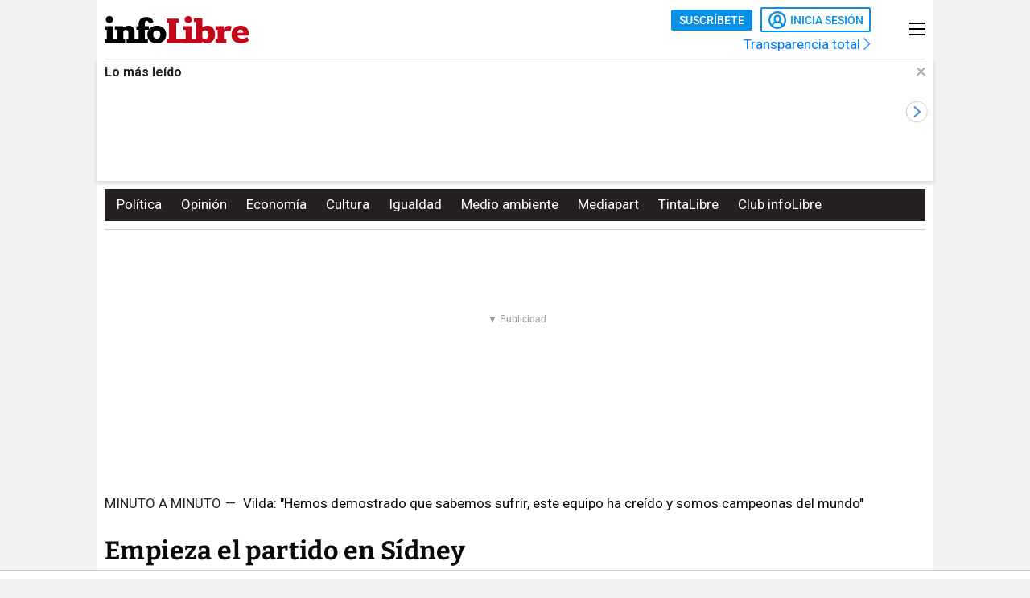

--- FILE ---
content_type: text/html; charset=UTF-8
request_url: https://www.infolibre.es/politica/directo-20-agosto_6_1572836_1018266.html
body_size: 29062
content:
<!doctype html>
<html lang="es">
<head>
    <meta charset="utf-8">
    <meta name="viewport" content="width=device-width, initial-scale=1">

                        <title>Empieza el partido en Sídney</title>                <link rel="canonical" href="https://www.infolibre.es/politica/directo-20-agosto_6_1572836.html">                <meta property="article:modified_time" content="2023-08-20T20:58:31+02:00">                <meta property="article:published_time" content="2023-08-20T11:38:07+02:00">                <meta property="article:section" content="Política">                <meta name="author" content="Iratxe Cuadrado, Alba Precedo">                <meta http-equiv="Content-Type" content="text/html; charset=UTF-8">            <meta name="description" content="Sigue en directo en infoLibre el minuto a minuto de la victoria de la selección española de fútbol en el Mundial femenino:">
                <meta name="generator" content="BBT bCube NX">                <meta name="keywords" content="directo, 20, agosto">            <meta name="og:description" content="Sigue en directo en infoLibre el minuto a minuto de la victoria de la selección española de fútbol en el Mundial femenino:">
                <meta property="og:image" content="https://static.infolibre.es/clip/5ddfbfb0-1fc7-4881-8472-6f2940808c36_facebook-watermarked-aspect-ratio_default_0.jpg">                <meta property="og:site_name" content="infoLibre">                <meta property="og:title" content="Empieza el partido en Sídney">                <meta property="og:type" content="article">                <meta property="og:url" content="https://www.infolibre.es/politica/directo-20-agosto_6_1572836_1018266.html">                <meta name="publisher" content="infoLibre">                <meta name="robots" content="index,follow,max-image-preview:large">                <meta name="twitter:card" content="summary_large_image">            <meta name="twitter:description" content="Sigue en directo en infoLibre el minuto a minuto de la victoria de la selección española de fútbol en el Mundial femenino:">
                <meta name="twitter:image" content="https://static.infolibre.es/clip/5ddfbfb0-1fc7-4881-8472-6f2940808c36_twitter-watermarked-aspect-ratio_default_0.jpg">                <meta name="twitter:title" content="Empieza el partido en Sídney">                <link rel="shortcut icon" href="/favicon.ico" type="image/x-icon">                <link rel="shortcut icon" href="/favicon.png" sizes="144x144">                <link rel="apple-touch-icon" href="/apple-touch-icon.png" sizes="144x144">                <meta name="cXenseParse:pageclass" content="article">                <meta name="cXenseParse:articleid" content="1572836">                <meta name="cXenseParse:recs:articleid" content="1572836">                <meta name="cXenseParse:recs:publishtime" content="2023-08-20T09:38:07+00:00">                <link rel="amphtml" href="https://www.infolibre.es/politica/directo-20-agosto_6_1572836_1018266.amp.html">        
        <link rel="preload" as="font" crossorigin type="font/woff2" href="/assets/fonts/Roboto-Medium.h-c5f70cc28d29f1918d39ac09c2262535-6e3fe7aa.woff2">
    <link rel="preload" as="font" crossorigin type="font/woff2" href="/assets/fonts/Roboto-Bold.h-a4f00230c15ba54f8c8260779045fc2e-6e3fe7aa.woff2">
    <link rel="preload" as="font" crossorigin type="font/woff2" href="/assets/fonts/Bitter-Bold.h-33d9b91cd477a050b2df50735d161e83-6e3fe7aa.woff2">
    <link rel="preload" as="font" crossorigin type="font/woff2" href="/assets/fonts/Bitter-Regular.h-028af9ab7d3c6bf41cc56f492861effa-6e3fe7aa.woff2">
    <link rel="preload" as="font" crossorigin type="font/woff"  href="/assets/fonts/icomoon.h-6da3c20e873ff0944996a4ad9d0ebe92-6e3fe7aa.woff">
    <link rel="preload" as="font" crossorigin type="font/woff"  href="/assets/fonts/fa-light-300.h-a3702ff5a941f1099e82213464232e81-6e3fe7aa.woff">
    <link rel="preload" as="font" crossorigin type="font/woff"  href="/assets/fonts/fa-solid-900.h-c81f398359cea101e48978f6a03079e0-6e3fe7aa.woff">
    <link rel="preload" as="style" href="/typography.h-c2d1d995c404031217b6-6e3fe7aa.css">
    <link rel="preload" as="style" href="/vendor.h-c2d1d995c404031217b6-6e3fe7aa.css">
    <link rel="preload" as="script" href="/vendor.h-c2d1d995c404031217b6-6e3fe7aa.js">
    <link rel="preload" as="script" href="/app.h-c2d1d995c404031217b6-6e3fe7aa.js">
    <link rel="preload" as="style" href="/app-scss.h-c2d1d995c404031217b6-6e3fe7aa.css">
    <link rel="preload" as="script" href="/edi-app.h-c2d1d995c404031217b6-6e3fe7aa.js">

            
        <link rel="stylesheet" href="/vendor.h-c2d1d995c404031217b6-6e3fe7aa.css">

        <link href="/typography.h-c2d1d995c404031217b6-6e3fe7aa.css" rel="stylesheet" />
    <link rel="stylesheet" href="/app-scss.h-c2d1d995c404031217b6-6e3fe7aa.css">

            <link rel="stylesheet" href="https://static.infolibre.es/infolibre/public/content/file/original/2024/1129/14/modulolibrepensadores-css-2.css">
            <link rel="stylesheet" href="https://static.infolibre.es/infolibre/public/content/file/original/2025/0225/15/menu-granrepor-2-css.css">
            <link rel="stylesheet" href="https://static.infolibre.es/infolibre/public/content/file/original/2025/0605/10/post-title-a2-css.css">
            <link rel="stylesheet" href="https://static.infolibre.es/infolibre/public/content/file/original/2025/0718/07/entradilla-titular-margen4c-2-css.css">
            <link rel="stylesheet" href="https://static.infolibre.es/infolibre/public/content/file/original/2025/0905/11/titulares-size-v2-css.css">
    
        <script type="application/ld+json">{"@context":"https:\/\/schema.org","@type":"NewsArticle","headline":"Vilda: \"Hemos demostrado que sabemos sufrir, este equipo ha creído y somos campeonas del mundo\"","image":{"@type":"ImageObject","url":"\/assets\/img\/logos\/infolibre-default.png"},"author":[{"@type":"Person","name":"Iratxe Cuadrado","description":"Madrid, 1999. Me gradué como periodista en la Universidad Carlos III de Madrid y me especialicé con un Máster en Documental y Reportaje Periodístico dos años después. He sido becaria en RTVE y he colaborado en varias revistas digitales redactando artículos para la sección de cultura. La música, las series y el cine son mi espacio seguro.","url":"https:\/\/www.infolibre.es\/autores\/iratxe-cuadrado\/","image":"https:\/\/static.infolibre.es\/clip\/85afcf08-ad7c-4ea5-8ca2-c6da416524cc_source-aspect-ratio_default_0.jpg"},{"@type":"Person","name":"Alba Precedo","description":"Santiago de Compostela (1991). Estudié Periodismo en la Universidade de Santiago (USC) y un Máster en Periodismo Digital y Redes Sociales en la Universidad Europea (UEM). Llegué a infoLibre en 2016 tras pasar por la delegación de Santiago y la edición digital de 'La Voz de Galicia'.","url":"https:\/\/www.infolibre.es\/autores\/alba-precedo\/","image":"https:\/\/static.infolibre.es\/clip\/7c7317ab-2e2a-46e0-91eb-b2b1b0a22ff4_source-aspect-ratio_default_0.jpg"}],"datePublished":"2023-08-20T09:38:07+00:00","dateModified":"2023-08-20T18:58:31+00:00","publisher":{"@type":"Organization","name":"infoLibre","url":"https:\/\/www.infolibre.es","logo":{"@type":"ImageObject","url":"https:\/\/www.infolibre.es\/assets\/img\/infolibre-logo-head.h-508dab6528f5ff37146e45f4a74712ea-6e3fe7aa.png","name":"infoLibre"},"sameAs":["https:\/\/www.twitter.com\/_infolibre","https:\/\/www.facebook.com\/infolibre.es","https:\/\/www.instagram.com\/_infolibre","https:\/\/t.me\/infoLibre_es","https:\/\/bsky.app\/profile\/infolibre.es","https:\/\/www.tiktok.com\/@_infolibre","https:\/\/whatsapp.com\/channel\/0029VajMgWt47XeDBIn3Ex3z","https:\/\/www.youtube.com\/user\/canalinfoLibre"]},"url":"https:\/\/www.infolibre.es\/politica\/directo-20-agosto_6_1572836.html","mainEntityOfPage":"https:\/\/www.infolibre.es\/politica\/directo-20-agosto_6_1572836.html","isPartOf":{"@type":["CreativeWork","Product"],"name":"infolibre.es","productID":"infolibre.es:premium"},"isAccessibleForFree":true,"articleSection":"Política","description":"Sigue en directo en infoLibre el minuto a minuto de la victoria de la selección española de fútbol en el Mundial femenino:","articleBody":"Sigue en directo en infoLibre el minuto a minuto de la victoria de la selección española de fútbol en el Mundial femenino:"}</script>

        <link rel="alternate" title="Política" href="/rss/category/section/100001/" type="application/rss+xml">

    <script src="/js/inject.h-745ae6b4373256331adb09ac87bec69a-6e3fe7aa.js"></script>

            <script src="https://news.google.com/swg/js/v1/swg.js"></script>

            <!-- Google Tag Manager -->
    <script>
    (function(w,d,s,l,i){w[l]=w[l]||[];w[l].push({'gtm.start':new Date().getTime(),event:'gtm.js'});var f=d.getElementsByTagName(s)[0],j=d.createElement(s),dl=l!='dataLayer'?'&l='+l:'';j.defer=true;j.src='https://www.googletagmanager.com/gtm.js?id='+i+dl;f.parentNode.insertBefore(j,f); })(window,document,'script','dataLayer','GTM-N67JVRV');
    </script>
    <!-- End Google Tag Manager -->

            <!-- Insert before the head tag closes (</head>) -->
<script src="https://tags.refinery89.com/infolibrees.js" async></script>
    
        <script src="/vendor-js.h-c2d1d995c404031217b6-6e3fe7aa.js"></script>
    <script src="/vendor.h-c2d1d995c404031217b6-6e3fe7aa.js"></script>

        <script src="/user.h-c2d1d995c404031217b6-6e3fe7aa.js"></script>

    
<script type="text/javascript">
    // Usamos una "self-invoking function" para encapsular las variables locales
    (() => {
        const context = {
            im_page_name: 'articulo/politica/1572836/1018266',
            im_section: 'Política',
            im_title: 'Vilda: &quot;Hemos demostrado que sabemos sufrir, este equipo ha creído y somos campeonas del mundo&quot;',
            im_published_date: '2023-08-20',
            im_author: '',
            im_page_tech: 'responsive',
            im_user_logged: 'no',
                im_meta_tag: 'no_disponible',
                im_meta_tag1: 'no_disponible',
                im_meta_tag2: 'no_disponible',
        }

        let user;
        if (window.app.user.isLogged) {
            context.im_user_logged = 'si';
            user = {
                im_user_id: window.app.user.id,
                im_email_sha256: window.app.user.encryptedEmail,
                im_user_partner: window.app.user.isPartner ? 'si' : 'no'
            }
        }

        const data = {
            event: 'page_view',
            context
        }
        if (user) {
            data.user = user;
        }

        window.stackDataLayerEvents = window.stackDataLayerEvents || [];
        window.stackDataLayerEvents.push({
            priority: 10,
            data
        });
    })();
</script>

                                
                    
<script>
    if (!window.app.user.isLogged) {
        (self.SWG = self.SWG || []).push((subscriptions) => {
            subscriptions
                .getEntitlements()
                .then((account) => {
                    if (!account) {
                        return new Error('no subscription found');;
                    }
                    var subscriptionToken = account.entitlements[0] ? account.entitlements[0].subscriptionToken : null;
                    if (!subscriptionToken) {
                        return new Error('no subscription found');
                    }
                    subscriptions.showLoginNotification().then(function () {
                        var url;
                        try {
                            var token = JSON.parse(subscriptionToken).purchaseToken;
                            url = 'https://usersapi.infolibre.es/Google/LoginWithPurchaseToken?purchaseToken=' + token + '&configurationId=46F4A429-9E64-4075-9D3D-5C67F6F0E3E7';
                        } catch (e) {
                            url = 'https://usersapi.infolibre.es/Google/LoginWithAccessToken?accessToken=' + subscriptionToken + '&configurationId=46F4A429-9E64-4075-9D3D-5C67F6F0E3E7';
                        }
                        window.app.user.swgLogin(url, "https://www.infolibre.es/api/edibrainhub/callback.html?op=l");
                    })
                });
        });
    }
</script>
        
        
                    <script type="text/javascript">
    !function(){"use strict";function e(e){var t=!(arguments.length>1&&void 0!==arguments[1])||arguments[1],c=document.createElement("script");c.src=e,t?c.type="module":(c.async=!0,c.type="text/javascript",c.setAttribute("nomodule",""));var n=document.getElementsByTagName("script")[0];n.parentNode.insertBefore(c,n)}!function(t,c){!function(t,c,n){var a,o,r;n.accountId=c,null!==(a=t.marfeel)&&void 0!==a||(t.marfeel={}),null!==(o=(r=t.marfeel).cmd)&&void 0!==o||(r.cmd=[]),t.marfeel.config=n;var i="https://sdk.mrf.io/statics";e("".concat(i,"/marfeel-sdk.js?id=").concat(c),!0),e("".concat(i,"/marfeel-sdk.es5.js?id=").concat(c),!1)}(t,c,arguments.length>2&&void 0!==arguments[2]?arguments[2]:{})}(window,6965,{} /* Config */)}();
</script>
        
    </head>

<body class=""
     >

    <!-- Google Tag Manager (noscript) -->
    <noscript>
        <iframe
            src="https://www.googletagmanager.com/ns.html?id=GTM-N67JVRV"
            height="0"
            width="0"
            style="display:none; visibility:hidden;"
        ></iframe>
    </noscript>
    <!-- End Google Tag Manager (noscript) -->

    



<div class="sky">
    <div class="skyleft">
        
    
        
        
            <div class="edi-advertising no-border no-margin"
                >
            <div class="advertising-wrapper">
                                    <div
                    id="HalfpageAd_excl"
                    class="HalfpageAd_excl"
                ></div>
                                        </div>
            </div>
        </div>
    <div class="skyright">
        
    
        
        
            <div class="edi-advertising no-border no-margin"
                >
            <div class="advertising-wrapper">
                                    <div
                    id="traffective-ad-Skyscraper"
                    class="Skyscraper"
                ></div>
                                        </div>
            </div>
        </div>
</div>



    <div class="article-page main-container container-2-vertical-col minute-by-minute-page minute-by-minute-post">
        <div class="container-fluid">
                        <div class="row">
                                    

<div class="col-12 header-ad">
    <div class="edi-advertising no-border no-margin">
        
    
        
        
            <div class="advertising-wrapper">
                                                </div>
    
                
    
        
        
            <div class="advertising-wrapper">
                    <div
                id="traffective-ad-OutOfPage"
                class="OutOfPage"
            ></div>
                </div>
        </div>
</div>
                
                <div class="header-container col-12">
                                            

<header class="header-small">
        <div class="hlogo">
        
        
<div class="header__logo header__logo--normal">
    <a href="/">
                    <img src="/assets/img/svg/logos/infolibre-logo-2c.h-5635f045f4aa45712276d4b3b59a9726-6e3fe7aa.svg" alt="infoLibre">
            </a>
</div>
    </div>

    <div class="husers">
        <div class="husers-top">
                                        
                                        <div class="edi-user-menu"
                     data-login-url="https://usuarios.infolibre.es/iniciar-sesion"
                     data-redirect-url="https://www.infolibre.es/api/edibrainhub/callback.html"
                     data-partner-url="https://usuarios.infolibre.es/hazte_socio/"
                     data-profile-url="https://usuarios.infolibre.es/perfil"
                     data-register-url="https://usuarios.infolibre.es/registro"
                     data-increase-quota-url="https://usuarios.infolibre.es/perfil/cuota"
                >
                    <edi-user
                        login-text="Inicia sesión"
                        partner-url="https://usuarios.infolibre.es/hazte_socio/"
                        partner-text="Suscríbete"
                        reactive-quota-text="Reactivar cuenta"
                        expired-card-url="https://usuarios.infolibre.es/perfil/cuota"
                        shopping-cart-url="https://usuarios.infolibre.es/hazte_socio/"
                        grace-period-url="https://usuarios.infolibre.es/perfil/cuota"
                        :urls="[{&quot;text&quot;:&quot;Mi perfil&quot;,&quot;url&quot;:&quot;https:\/\/usuarios.infolibre.es\/perfil&quot;},{&quot;text&quot;:&quot;Regala infoLibre&quot;,&quot;url&quot;:&quot;https:\/\/usuarios.infolibre.es\/hazte_socio\/&quot;,&quot;data-dl-subscription-params&quot;:&quot;{\&quot;im_location\&quot;:\&quot;desplegable_login\&quot;,\&quot;im_type\&quot;:\&quot;regala_suscripcion\&quot;}&quot;},{&quot;text&quot;:&quot;Cerrar sesi\u00f3n&quot;,&quot;url&quot;:&quot;https:\/\/usuarios.infolibre.es\/cerrar-sesion&quot;}]"
                    ></edi-user>
                </div>
                    </div>

        <div class="transparencia">
            <a href="https://www.infolibre.es/transparencia">Transparencia total <i class="fa-chevron-right fal icon"></i></a>
        </div>
    </div>

    
    
    <div class="hmenu">
        <div class="hamburguer-menu">
            
<button class="hamburguer-icon">
  <span></span>
  <span></span>
  <span></span>
  <span></span>
</button>        </div>
    </div>

    
    </header>

    <div class="menu-header">
        
<div class="menu-header-cont">

    <div class="cc-menu-desktop">
        
<div class="menu-cont">
    <div class="transparencia">
        <a href="https://www.infolibre.es/transparencia">Transparencia total <i class="fa-chevron-right fal icon"></i></a>
    </div>

    <div class="buttons">
                                <edi-user-menu-mobile class="edi-user-menu-mobile" partner-url="https://usuarios.infolibre.es/iniciar-sesion"></edi-user-menu-mobile>
        
        <div class="input ">
            <div class="placeholder"><span>Buscar</span> <i class="fa fa-search"></i></div>
            <form
                class="searcherform searcherform--mobile"
                data-url="/busqueda/"
                style="display: inline;"
            >
                <input type="search" class="search" name="search">
            </form>
        </div>
    </div>

    

<div class="cmp-main-menu-tablet">

    
            <div>
            <span class="title-option">Secciones <i class="icon fal fa-chevron-up show-in-mobile rotate"></i></span>
            <ul style="display: none;">
                                    <li>
                        <a href="" title="Noticias de Portada">
                                                        Portada
                        </a>

                        
                    </li>
                                    <li>
                        <a href="/politica/" title="Noticias de Política">
                                                        Política
                        </a>

                        
                    </li>
                                    <li>
                        <a href="/economia/" title="Noticias de Economía">
                                                        Economía
                        </a>

                        
                    </li>
                                    <li>
                        <a href="/internacional/" title="Noticias de Internacional">
                                                        Internacional
                        </a>

                        
                    </li>
                                    <li>
                        <a href="/cultura/" title="Noticias de Cultura">
                                                        Cultura
                        </a>

                        
                    </li>
                                    <li>
                        <a href="/cultura/los-diablos-azules/" title="Noticias de Los Diablos Azules">
                                                        Los Diablos Azules
                        </a>

                        
                    </li>
                                    <li>
                        <a href="/igualdad/" title="Noticias de Igualdad">
                                                        Igualdad
                        </a>

                        
                    </li>
                                    <li>
                        <a href="/medioambiente/" title="Noticias de Medio ambiente">
                                                        Medio ambiente
                        </a>

                        
                    </li>
                                    <li>
                        <a href="/union-europea/" title="Noticias de Unión Europea">
                                                        Unión Europea
                        </a>

                        
                    </li>
                                    <li>
                        <a href="/mediapart/" title="Noticias de Lo mejor de Mediapart">
                                                        Lo mejor de Mediapart
                        </a>

                        
                    </li>
                                    <li>
                        <a href="/tintalibre/" title="Noticias de TintaLibre">
                                                        TintaLibre
                        </a>

                        
                    </li>
                                    <li>
                        <a href="/como-lo-ve/" title="Noticias de Cómo lo ve">
                                                        Cómo lo ve
                        </a>

                        
                    </li>
                                    <li>
                        <a href="/continuara/" title="Noticias de Continuará">
                                                        Continuará
                        </a>

                        
                    </li>
                            </ul>
        </div>

            <div>
            <span class="title-option">Opinión <i class="icon fal fa-chevron-up show-in-mobile rotate"></i></span>
            <ul style="display: none;">
                                    <li>
                        <a href="/opinion/" title="Noticias de Toda la opinión">
                                                        Toda la opinión
                        </a>

                        
                    </li>
                                    <li>
                        <a href="/opinion/columnas/" title="Noticias de Columnas">
                                                        Columnas
                        </a>

                        
                    </li>
                                    <li>
                        <a href="/opinion/ideas-propias/" title="Noticias de Ideas propias">
                                                        Ideas propias
                        </a>

                        
                    </li>
                                    <li>
                        <a href="/opinion/plaza-publica/" title="Noticias de Plaza Pública">
                                                        Plaza Pública
                        </a>

                        
                    </li>
                                    <li>
                        <a href="/opinion/blogs/foro-milicia-democracia/" title="Noticias de Foro Milicia y Democracia">
                                                        Foro Milicia y Democracia
                        </a>

                        
                    </li>
                                    <li>
                        <a href="/opinion/blogs/el-barrio-es-nuestro/" title="Noticias de El barrio es nuestro">
                                                        El barrio es nuestro
                        </a>

                        
                    </li>
                                    <li>
                        <a href="/opinion/blogs/al-reves-al-derecho/" title="Noticias de Al revés y al derecho">
                                                        Al revés y al derecho
                        </a>

                        
                    </li>
                                    <li>
                        <a href="/opinion/vinetas/javirroyo/" title="Noticias de La viñeta de Javirroyo">
                                                        La viñeta de Javirroyo
                        </a>

                        
                    </li>
                                    <li>
                        <a href="/opinion/firmas/" title="Noticias de Nuestras firmas">
                                                        Nuestras firmas
                        </a>

                        
                    </li>
                            </ul>
        </div>

            <div>
            <span class="title-option">Dosieres <i class="icon fal fa-chevron-up show-in-mobile rotate"></i></span>
            <ul style="display: none;">
                                    <li>
                        <a href="/suplementos/residencias-la-zona-cero-del-covid/" title="Noticias de Residencias: la zona cero del covid">
                                                        Residencias: la zona cero del covid
                        </a>

                        
                    </li>
                                    <li>
                        <a href="/suplementos/patrimonio-actividades-diaz-ayuso/" title="Noticias de El patrimonio y las actividades de Díaz Ayuso">
                                                        El patrimonio y las actividades de Díaz Ayuso
                        </a>

                        
                    </li>
                                    <li>
                        <a href="/suplementos/radiografia-de-la-universidad-privada/" title="Noticias de Radiografía de la universidad privada">
                                                        Radiografía de la universidad privada
                        </a>

                        
                    </li>
                            </ul>
        </div>

            <div>
            <span class="title-option">Club infoLibre <i class="icon fal fa-chevron-up show-in-mobile rotate"></i></span>
            <ul style="display: none;">
                                    <li>
                        <a href="/club-infolibre/" title="Noticias de El Club infoLibre">
                                                        El Club infoLibre
                        </a>

                        
                    </li>
                                    <li>
                        <a href="/club-infolibre/librepensadores/" title="Noticias de Librepensador@s">
                                                        Librepensador@s
                        </a>

                        
                    </li>
                                    <li>
                        <a href="/premios-infolibre-2025/" title="Noticias de Premios infoLibre">
                                                        Premios infoLibre
                        </a>

                        
                    </li>
                                    <li>
                        <a href="https://www.infolibre.es/club-infolibre/sorteos/" title="Noticias de Sorteos">
                                                        Sorteos
                        </a>

                        
                    </li>
                                    <li>
                        <a href="https://www.infolibre.es/club-infolibre/foros/" title="Noticias de Foros infoLibre">
                                                        Foros infoLibre
                        </a>

                        
                    </li>
                                    <li>
                        <a href="/ventajas/" title="Noticias de Ventajas">
                                                        Ventajas
                        </a>

                        
                    </li>
                                    <li>
                        <a href="/sociedad-amigos-infolibre/" title="Noticias de Sociedad de amigos">
                                                        Sociedad de amigos
                        </a>

                        
                    </li>
                                    <li>
                        <a href="/opinion/columnas/buzon-de-voz/cuentas-2024-mejor-resultado-infolibre-doce-anos-maxima-transparencia_129_1956058.html" title="Noticias de Nuestras cuentas">
                                                        Nuestras cuentas
                        </a>

                        
                    </li>
                                    <li>
                        <a href="/boletines/" title="Noticias de Boletines">
                                                        Boletines
                        </a>

                        
                    </li>
                            </ul>
        </div>

            <div>
            <span class="title-option">Recomendamos <i class="icon fal fa-chevron-up show-in-mobile rotate"></i></span>
            <ul style="display: none;">
                                    <li>
                        <a href="/investigaciones/" title="Noticias de Nuestras investigaciones">
                                                        Nuestras investigaciones
                        </a>

                        
                    </li>
                                    <li>
                        <a href="/suplementos/residencias-la-zona-cero-del-covid/" title="Noticias de Residencias">
                                                        Residencias
                        </a>

                        
                    </li>
                                    <li>
                        <a href="/como-lo-ve/" title="Noticias de Cómo lo ve">
                                                        Cómo lo ve
                        </a>

                        
                    </li>
                            </ul>
        </div>

    
</div>

    

<div class="cmp-focos-infoLibre">

    
    
</div>
</div>
    </div>

</div>
    </div>


                    
                                            
    <div id="edi-recirculation-top">
                <edi-recirculation-top
            title="Lo más leído"
            data="[{&quot;type&quot;:&quot;article&quot;,&quot;title&quot;:&quot;El misterio de la pieza del Iryo que sali\u00f3 despedida despu\u00e9s del impacto con el Alvia&quot;,&quot;url&quot;:&quot;\/politica\/misterio-pieza-iryo-salio-despedida-despues-impacto-alvia_1_2131903.html&quot;,&quot;image&quot;:&quot;https:\/\/static.infolibre.es\/clip\/56837826-506d-4525-8deb-787686658224_16-9-aspect-ratio_default_0.jpg&quot;,&quot;datalayerPageName&quot;:&quot;articulo\/politica\/2131903&quot;},{&quot;type&quot;:&quot;article&quot;,&quot;title&quot;:&quot;Mercadona vuelve a ser condenada por represaliar a una trabajadora afiliada al sindicato CIG&quot;,&quot;url&quot;:&quot;\/politica\/mercadona-vuelve-condenada-represaliar-trabajadora-afiliada-sindicato_1_2130837.html&quot;,&quot;image&quot;:&quot;https:\/\/static.infolibre.es\/clip\/07dfd111-1c1d-4f8c-9339-e5bf8d615714_16-9-aspect-ratio_default_0.jpg&quot;,&quot;datalayerPageName&quot;:&quot;articulo\/politica\/2130837&quot;},{&quot;type&quot;:&quot;article&quot;,&quot;title&quot;:&quot;Once preguntas (y algunas respuestas) sobre el accidente de Adamuz&quot;,&quot;url&quot;:&quot;\/politica\/once-preguntas-respuestas-accidente-adamuz_1_2131955.html&quot;,&quot;image&quot;:&quot;https:\/\/static.infolibre.es\/clip\/8fd0901a-b63f-4576-ba0d-207a61c83446_16-9-aspect-ratio_default_0.jpg&quot;,&quot;datalayerPageName&quot;:&quot;articulo\/politica\/2131955&quot;},{&quot;type&quot;:&quot;opinion&quot;,&quot;title&quot;:&quot;Milicia y democracia&quot;,&quot;url&quot;:&quot;\/opinion\/ideas-propias\/milicia-democracia_129_2130604.html&quot;,&quot;image&quot;:&quot;https:\/\/static.infolibre.es\/infolibre\/public\/file\/2021\/0630\/16\/joseamartin-autores-df968d4.png&quot;,&quot;datalayerPageName&quot;:&quot;articulo\/ideas-propias\/2130604&quot;},{&quot;type&quot;:&quot;article&quot;,&quot;title&quot;:&quot;La mayor creaci\u00f3n de plazas judiciales, 500 nuevos puestos, choca con un CGPJ con los deberes por hacer&quot;,&quot;url&quot;:&quot;\/politica\/mayor-creacion-plazas-judiciales-500-nuevos-puestos-choca-cgpj-deberes_1_2131806.html&quot;,&quot;image&quot;:&quot;https:\/\/static.infolibre.es\/clip\/56f098b5-b756-4dd3-bb11-3f3af3c7c517_16-9-aspect-ratio_default_0.jpg&quot;,&quot;datalayerPageName&quot;:&quot;articulo\/politica\/2131806&quot;},{&quot;type&quot;:&quot;article&quot;,&quot;title&quot;:&quot;Julio Iglesias publica mensajes privados de sus empleadas para defender su inocencia&quot;,&quot;url&quot;:&quot;\/igualdad\/julio-iglesias-publica-mensajes-privados-empleadas-defender-inocencia_1_2132213.html&quot;,&quot;image&quot;:&quot;https:\/\/static.infolibre.es\/clip\/98e4e5b0-a79e-4409-a1d1-b35e16809af4_16-9-aspect-ratio_default_0.jpg&quot;,&quot;datalayerPageName&quot;:&quot;articulo\/igualdad\/2132213&quot;},{&quot;type&quot;:&quot;article&quot;,&quot;title&quot;:&quot;As\u00ed puede ayudar la construcci\u00f3n con madera a solucionar el problema de la vivienda y reducir emisiones&quot;,&quot;url&quot;:&quot;\/economia\/ayudar-construccion-madera-solucionar-problema-vivienda-reducir-emisiones_1_2130241.html&quot;,&quot;image&quot;:&quot;https:\/\/static.infolibre.es\/clip\/8d71dc24-28ae-468e-bb13-0b34d052ab96_16-9-aspect-ratio_default_0.jpg&quot;,&quot;datalayerPageName&quot;:&quot;articulo\/economia\/2130241&quot;},{&quot;type&quot;:&quot;article&quot;,&quot;title&quot;:&quot;G\u00e9nova se desmarca de la cooperaci\u00f3n de Moreno pero sin llegar a las acusaciones de Ayuso contra el Gobierno&quot;,&quot;url&quot;:&quot;\/politica\/genova-desmarca-cooperacion-moreno-llegar-acusaciones-ayuso_1_2131873.html&quot;,&quot;image&quot;:&quot;https:\/\/static.infolibre.es\/clip\/f6e5f487-6d41-4f30-97f7-ba4c225c48b2_16-9-aspect-ratio_default_0.jpg&quot;,&quot;datalayerPageName&quot;:&quot;articulo\/politica\/2131873&quot;},{&quot;type&quot;:&quot;article&quot;,&quot;title&quot;:&quot;\u2018Hamnet\u2019, adaptaci\u00f3n fallida y rutinaria de una novela esencial sobre el duelo y el genio creativo&quot;,&quot;url&quot;:&quot;\/cultura\/cine\/pelicula-semana\/hamnet-adaptacion-fallida-rutinaria-novela-esencial-duelo-genio-creativo_1_2130046.html&quot;,&quot;image&quot;:&quot;https:\/\/static.infolibre.es\/clip\/6645505e-acb5-40fc-b9d6-1c748e4ac8af_16-9-aspect-ratio_default_0.jpg&quot;,&quot;datalayerPageName&quot;:&quot;articulo\/pelicula-semana\/2130046&quot;},{&quot;type&quot;:&quot;opinion&quot;,&quot;title&quot;:&quot;Ahora que nos jugamos tanto&quot;,&quot;url&quot;:&quot;\/opinion\/columnas\/segunda-vuelta\/ahora-jugamos_129_2131909.html&quot;,&quot;image&quot;:&quot;https:\/\/static.infolibre.es\/clip\/71e9f0f7-6e3f-445a-9ed4-05535df9c578_source-aspect-ratio_default_0.jpg&quot;,&quot;datalayerPageName&quot;:&quot;articulo\/segunda-vuelta\/2131909&quot;}]"
            media-info-logos-conf="{&quot;image&quot;:&quot;\/assets\/img\/svg\/icons\/gallery-camera.h-98bfe4b698caf054c915dcd8b3d0849b-6e3fe7aa.svg&quot;,&quot;video&quot;:&quot;\/assets\/img\/svg\/icons\/gallery-video.h-2e826467718e0ad0cb33a0bdb174f603-6e3fe7aa.svg&quot;,&quot;document&quot;:&quot;\/assets\/img\/svg\/icons\/doc-rounded.h-6109d400d80df1eeee6dd27a15c43f53-6e3fe7aa.svg&quot;,&quot;graphic&quot;:&quot;\/assets\/img\/svg\/icons\/graph-rounded.h-0950a9e04f7d55bc61033148cbfba57b-6e3fe7aa.svg&quot;}"
        ></edi-recirculation-top>
    </div>

                    
                                            <div class="header-info topics">
                                                            
<div class="hottopics">
    <div class="htags">
        <div class="menu-draggable">
            


    <div class="menu-cabecera-wrapper">
        <div class="menu-cabecera-desktop">
            <nav class="owl-carousel owl-theme owl-htags" id="nav-carrousel">
                                    <div class="item ">
                                                    <a href="/politica/" target="" rel="">
                                Política
                            </a>
                                                                    </div>

                                    <div class="item ">
                                                    <a href="/opinion/" target="" rel="">
                                Opinión
                            </a>
                                                                    </div>

                                    <div class="item ">
                                                    <a href="/economia/" target="" rel="">
                                Economía
                            </a>
                                                                    </div>

                                    <div class="item ">
                                                    <a href="/cultura/" target="" rel="">
                                Cultura
                            </a>
                                                                    </div>

                                    <div class="item ">
                                                    <a href="/igualdad/" target="" rel="">
                                Igualdad
                            </a>
                                                                    </div>

                                    <div class="item ">
                                                    <a href="/medioambiente/" target="" rel="">
                                Medio ambiente
                            </a>
                                                                    </div>

                                    <div class="item ">
                                                    <a href="/mediapart/" target="" rel="">
                                Mediapart
                            </a>
                                                                    </div>

                                    <div class="item ">
                                                    <a href="/tintalibre/" target="" rel="">
                                TintaLibre
                            </a>
                                                                    </div>

                                    <div class="item ">
                                                    <a href="/club-infolibre/" target="" rel="">
                                Club infoLibre
                            </a>
                                                                    </div>

                            </nav>

        </div>
    </div>

        </div>
    </div>
</div>

                                                    </div>
                                                            

                    
                    
                                    </div>
            </div>

                            <div class="row">
                    <div class="col-12 header-ad">
                        
                        
                        
    
        
        
            <div class="edi-advertising no-border no-margin"
                >
            <div class="advertising-wrapper">
                                    <div
                    id="traffective-ad-Billboard"
                    class="Billboard"
                ></div>
                                        </div>
            </div>
                        </div>
                </div>
            
                        <div class="row">
                <main>
                        <div class="c-header">
                    


    <div class="content-kicker">
        <p class="text">
            <span class="title">
                                    Minuto a Minuto
                    
                                    <span class="dash hide-in-mobile">—</span>
                            </span>

                            Vilda: &quot;Hemos demostrado que sabemos sufrir, este equipo ha creído y somos campeonas del mundo&quot;
                        </p>
    </div>
        
        

    <div class="news-header">
                <h1 class="title">
                        Empieza el partido en Sídney
        </h1>
        
            </div>
    </div>

                    
                        <div class="content-container col-12 col-lg-8">
        <div class="c-content">
            <div class="partner-wrapper">
                <div class="main-minute-by-minute-post">
                    

    <div class="cmp-main-post cmp-main-post--minipost">

        <div class="item">
            <div class="post-item">
                <div class="time">
                    <i class="fas fa-circle"></i><span>20 agosto 2023 - 12:00 h</span>
                </div>
                <div>
                                            <figure class="image lazy" data-bg="https://static.infolibre.es/clip/5ddfbfb0-1fc7-4881-8472-6f2940808c36_16-9-aspect-ratio_default_0.jpg" >
                                                </figure>
                                                            <p> 
        



    <p class="article-text">
        Arranca el partido en el Sídney Football Stadium. España e Inglaterra se enfrentan en la final del Mundial. 
    </p>
 </p>
                                                            <div class="minipost--share">
                        
<div class="share">
            <a href="https://twitter.com/intent/tweet?url=https://www.infolibre.es/politica/directo-20-agosto_6_1572836_1018266.html&text=Empieza%20el%20partido%20en%20S%C3%ADdney" title="twitter"
           target="_blank">
            <i class="icon-x"></i>
        </a>
                <a href="https://www.facebook.com/sharer/sharer.php?u=https://www.infolibre.es/politica/directo-20-agosto_6_1572836_1018266.html" title="facebook" target="_blank">
            <i class="fab fa-facebook-f"></i>
        </a>
                <a data-href="http://www.infolibre.es:443/politica/directo-20-agosto_6_1572836_1018266.html" class="copy-link" title="Copiar Enlace">
            <i class="fal fa-link"></i>
            <span>Copiar enlace</span>
            <i class="fal fa-times"></i>
        </a>
    </div>
                    </div>
                                    </div>
            </div>

            
        </div>

    </div>

                </div>

                <div class="minute-by-minute">
                    

    <div class="cmp-last-posts" data-href="https://www.infolibre.es/webapi/live/1572836/messages/newest?fromDate=1692540280&amp;messageId=1018279">

        
<div class="dotted-lines line4 lazy" data-bg="/assets/img/svg/icons/img_dotted_line.h-d3e69a8b44aab58404a257c076fb825d-6e3fe7aa.png"
    ></div>

                    <div class="posts-title">
                <span>Lo último, minuto a minuto</span>
            </div>
        
        <div class="items">
                            
                
    
<div class="post-item" data-href="https://www.infolibre.es/politica/directo-20-agosto_6_1572836_1018279.html">
    <p class="time" data-init="1692540280">
        <i class="fas fa-circle"></i><span>16:04 h, 20 de agosto de 2023</span>
    </p>
    <div>
        <a class="title" href="https://www.infolibre.es/politica/directo-20-agosto_6_1572836_1018279.html">
                        Armengol expresa su alegría por la victoria de España en el Mundial y agradece al equipo &quot;el esfuerzo y sacrificio&quot;
        </a>

                    <figure class="image lazy" data-bg="https://static.infolibre.es/clip/9b0a1da6-1dbe-4f2a-bdc8-d6ddfa4e48f6_16-9-aspect-ratio_default_0.jpg" >
                            </figure>
        
        
        



    <p class="article-text">
        La presidenta del Congreso de los Diputados, Francina Armengol, ha expresado su alegría porque la selección española femenina de fútbol se haya proclamado este domingo campeona del mundo por primera vez en su historia tras superar en la final del Mundial de Australia y Nueva Zelanda a Inglaterra (1-0).
    </p>
        



    <p class="article-text">
        En un mensaje publicado en Twitter, recogido por Europa Press, la también secretaria general del PSIB-PSOE, ha exclamado "qué alegría más grande". "¡Sois ya eternas, selección española femenina de fútbol! ¡La primera estrella viene a casa!", ha añadido.
    </p>
        



    <p class="article-text">
        Además, Armengol ha agradecido al equipo "el esfuerzo, compañerismo y sacrificio". "Gracias por demostrar lo lejos que podemos llegar", ha subrayado.
    </p>
        



    <p class="article-text">
        "¡Por las de ayer, por las de hoy y por las de mañana. Enhorabuena!", ha acabado su mensaje la presidenta del Congreso de los Diputados.
    </p>

        
                    
<div class="share">
            <a href="https://twitter.com/intent/tweet?url=https://www.infolibre.es/politica/directo-20-agosto_6_1572836_1018279.html&text=Armengol%20expresa%20su%20alegr%C3%ADa%20por%20la%20victoria%20de%20Espa%C3%B1a%20en%20el%20Mundial%20y%20agradece%20al%20equipo%20%22el%20esfuerzo%20y%20sacrificio%22" title="twitter"
           target="_blank">
            <i class="icon-x"></i>
        </a>
                <a href="https://www.facebook.com/sharer/sharer.php?u=https://www.infolibre.es/politica/directo-20-agosto_6_1572836_1018279.html" title="facebook" target="_blank">
            <i class="fab fa-facebook-f"></i>
        </a>
                <a data-href="https://www.infolibre.es/politica/directo-20-agosto_6_1572836_1018279.html" class="copy-link" title="Copiar Enlace">
            <i class="fal fa-link"></i>
            <span>Copiar enlace</span>
            <i class="fal fa-times"></i>
        </a>
    </div>
        
    </div>
</div>

                
                                    
    
        
        
            <div class="edi-advertising hide-in-desktop no-border-top"
                >
            <div class="advertising-wrapper">
                                                <div
                    id="traffective-ad-Mobile_Pos2"
                    class="Mobile_Pos2"
                ></div>
                            </div>
            </div>
                        
    
        
        
            <div class="edi-advertising hide-in-mobile ad__no-dotted ad__no-legend"
                >
            <div class="advertising-wrapper">
                                    <div
                    id="traffective-ad-Content_1"
                    class="Content_1"
                ></div>
                                        </div>
            </div>
                                                
                
    
<div class="post-item" data-href="https://www.infolibre.es/politica/directo-20-agosto_6_1572836_1018278.html">
    <p class="time" data-init="1692538742">
        <i class="fas fa-circle"></i><span>15:39 h, 20 de agosto de 2023</span>
    </p>
    <div>
        <a class="title" href="https://www.infolibre.es/politica/directo-20-agosto_6_1572836_1018278.html">
                        Aitana Bonmatí, Balón de Oro del Mundial
        </a>

                    <figure class="image lazy" data-bg="https://static.infolibre.es/clip/ec6b25d3-e925-40d6-bddd-95c441dc9a6b_16-9-aspect-ratio_default_1007588.jpg" >
                            </figure>
        
        
        



    <p class="article-text">
        La centrocampista de la selección española Aitana Bonmatí fue elegida la Balón de Oro'del Mundial, premio que distingue a la mejor jugadora del campeonato que acogieron Australia y Nueva Zelanda y que concluyó este domingo con el título para España.
    </p>
        



    <p class="article-text">
        La futbolista del FC Barcelona, de 25 años, firmó un gran torneo, sobre todo en el estreno ante Costa Rica y en los octavo de final ante Suiza, mientras que su figura creció también en la final ante Inglaterra, sobre todo en una gran segunda parte. La catalana, que marcó tres goles en el torneo, se perfila así como gran favorita al próximo Balón de Oro después de haber sido elegida también la mejor de la Liga de Campeones que coronó a su club.
    </p>
        



    <p class="article-text">
        "No tengo palabras, estoy en shock. Lo que hemos hecho es muy grande. Hemos sabido sufrir otra vez hoy, hemos sabido disfrutar, hemos tenido nuestras ocasiones, hemos metido un golazo y tenemos la estrellita aquí. Estoy muy feliz y muy orgullosa. Es el sueño de cualquier futbolista", señaló Aitana tras ser galardonada.
    </p>

        
                    
<div class="share">
            <a href="https://twitter.com/intent/tweet?url=https://www.infolibre.es/politica/directo-20-agosto_6_1572836_1018278.html&text=Aitana%20Bonmat%C3%AD%2C%20Bal%C3%B3n%20de%20Oro%20del%20Mundial" title="twitter"
           target="_blank">
            <i class="icon-x"></i>
        </a>
                <a href="https://www.facebook.com/sharer/sharer.php?u=https://www.infolibre.es/politica/directo-20-agosto_6_1572836_1018278.html" title="facebook" target="_blank">
            <i class="fab fa-facebook-f"></i>
        </a>
                <a data-href="https://www.infolibre.es/politica/directo-20-agosto_6_1572836_1018278.html" class="copy-link" title="Copiar Enlace">
            <i class="fal fa-link"></i>
            <span>Copiar enlace</span>
            <i class="fal fa-times"></i>
        </a>
    </div>
        
    </div>
</div>

                
                                    
    
        
        
            <div class="edi-advertising hide-in-desktop no-border-top"
                >
            <div class="advertising-wrapper">
                                                <div
                    id="traffective-ad-Mobile_Pos3"
                    class="Mobile_Pos3"
                ></div>
                            </div>
            </div>
                        
    
        
        
            <div class="edi-advertising hide-in-mobile ad__no-dotted ad__no-legend"
                >
            <div class="advertising-wrapper">
                                    <div
                    id="traffective-ad-Content_2"
                    class="Content_2"
                ></div>
                                        </div>
            </div>
                                                
                
    
<div class="post-item" data-href="https://www.infolibre.es/politica/directo-20-agosto_6_1572836_1018277.html">
    <p class="time" data-init="1692537839">
        <i class="fas fa-circle"></i><span>15:23 h, 20 de agosto de 2023</span>
    </p>
    <div>
        <a class="title" href="https://www.infolibre.es/politica/directo-20-agosto_6_1572836_1018277.html">
                        Vilda: &quot;Hemos demostrado que sabemos sufrir, este equipo ha creído y somos campeones del mundo&quot;
        </a>

                    <figure class="image lazy" data-bg="https://static.infolibre.es/clip/6e1e9662-0657-47e0-ab89-0eda78de5030_16-9-aspect-ratio_default_0.jpg" >
                            </figure>
        
        
        



    <p class="article-text">
        El seleccionador español de fútbol femenino, Jorge Vilda, reiteró este domingo que su equipo ha sabido "sufrir" a lo largo de todo el Mundial y que "ha creído" hasta coronarse como "campeón del mundo (sic)" tras ganar por 1-0 al combinado de Inglaterra en la final disputada en Sídney (Australia).
    </p>
        



    <p class="article-text">
        "Es difícil de describir. Inmensa alegría, orgullosísimo de este equipo, muy feliz por toda la gente que está ahora mismo viéndonos, que les hemos hecho felices también. Hemos demostrado cómo podemos jugar, hemos demostrado que sabemos sufrir, este equipo ha creído y somos campeones (sic) del mundo", declaró Vilda a RTVE, a pie de campo nada más ganar España el título frente a las inglesas con un gol de Olga Carmona.
    </p>
        



    <p class="article-text">
        "En cuanto ha pitado el árbitro (sic), me he girado, he visto a mi mujer y a mi hija, que han podido venir. Mi hijo pequeño está en casa, mis padres... Bueno, toda la gente que me quiere. Somos una familia pequeña. Pero bueno, muy feliz por todo el mundo", comentó el entrenador de la Roja.
    </p>
        



    <p class="article-text">
        Justo antes de la ceremonia de entrega de trofeos, Vilda mandó un mensaje a la afición española: "Ahora que celebren". "Ahora lo que les queda es celebrar. Me imagino cómo puede estar España, nosotros también vamos a empezar a celebrar aquí y no sé cuándo acabará", admitió el técnico de las nuevas campeonas del mundo.
    </p>

        
                    
<div class="share">
            <a href="https://twitter.com/intent/tweet?url=https://www.infolibre.es/politica/directo-20-agosto_6_1572836_1018277.html&text=Vilda%3A%20%22Hemos%20demostrado%20que%20sabemos%20sufrir%2C%20este%20equipo%20ha%20cre%C3%ADdo%20y%20somos%20campeones%20del%20mundo%22" title="twitter"
           target="_blank">
            <i class="icon-x"></i>
        </a>
                <a href="https://www.facebook.com/sharer/sharer.php?u=https://www.infolibre.es/politica/directo-20-agosto_6_1572836_1018277.html" title="facebook" target="_blank">
            <i class="fab fa-facebook-f"></i>
        </a>
                <a data-href="https://www.infolibre.es/politica/directo-20-agosto_6_1572836_1018277.html" class="copy-link" title="Copiar Enlace">
            <i class="fal fa-link"></i>
            <span>Copiar enlace</span>
            <i class="fal fa-times"></i>
        </a>
    </div>
        
    </div>
</div>

                
                                    
    
        
        
            <div class="edi-advertising hide-in-desktop no-border-top"
                >
            <div class="advertising-wrapper">
                                                <div
                    id="traffective-ad-Mobile_Pos4"
                    class="Mobile_Pos4"
                ></div>
                            </div>
            </div>
                        
    
        
        
            <div class="edi-advertising hide-in-mobile ad__no-dotted ad__no-legend"
                >
            <div class="advertising-wrapper">
                                    <div
                    id="traffective-ad-Content_3"
                    class="Content_3"
                ></div>
                                        </div>
            </div>
                                                
                
    
<div class="post-item" data-href="https://www.infolibre.es/politica/directo-20-agosto_6_1572836_1018276.html">
    <p class="time" data-init="1692537634">
        <i class="fas fa-circle"></i><span>15:20 h, 20 de agosto de 2023</span>
    </p>
    <div>
        <a class="title" href="https://www.infolibre.es/politica/directo-20-agosto_6_1572836_1018276.html">
                        Díaz: &quot;Sois referentes y un enorme orgullo para nuestro país&quot;
        </a>

        
        
        



    <p class="article-text">
        La líder de Sumar, Yolanda Díaz, ha reiterado que lo conseguido este domingo es "histórico". "Gracias por vuestro esfuerzo, vuestro trabajo, vuestro talento. Sois referentes y un enorme orgullo para nuestro país", ha indicado Díaz.
    </p>
        





    <figure class="embed-container embed-container--type-twitter ">
        <blockquote class="twitter-tweet" data-lang="es"><a href="https://twitter.com/X/status/1693232644228526560?ref_src=twsrc%5Etfw"></a></blockquote>
</figure>

        
                    
<div class="share">
            <a href="https://twitter.com/intent/tweet?url=https://www.infolibre.es/politica/directo-20-agosto_6_1572836_1018276.html&text=D%C3%ADaz%3A%20%22Sois%20referentes%20y%20un%20enorme%20orgullo%20para%20nuestro%20pa%C3%ADs%22" title="twitter"
           target="_blank">
            <i class="icon-x"></i>
        </a>
                <a href="https://www.facebook.com/sharer/sharer.php?u=https://www.infolibre.es/politica/directo-20-agosto_6_1572836_1018276.html" title="facebook" target="_blank">
            <i class="fab fa-facebook-f"></i>
        </a>
                <a data-href="https://www.infolibre.es/politica/directo-20-agosto_6_1572836_1018276.html" class="copy-link" title="Copiar Enlace">
            <i class="fal fa-link"></i>
            <span>Copiar enlace</span>
            <i class="fal fa-times"></i>
        </a>
    </div>
        
    </div>
</div>

                
                                    
    
        
        
            <div class="edi-advertising hide-in-desktop no-border-top"
                >
            <div class="advertising-wrapper">
                                                <div
                    id="traffective-ad-Mobile_Pos5"
                    class="Mobile_Pos5"
                ></div>
                            </div>
            </div>
                        
    
        
        
            <div class="edi-advertising hide-in-mobile ad__no-dotted ad__no-legend"
                >
            <div class="advertising-wrapper">
                                                </div>
            </div>
                                                
                
    
<div class="post-item" data-href="https://www.infolibre.es/politica/directo-20-agosto_6_1572836_1018275.html">
    <p class="time" data-init="1692537206">
        <i class="fas fa-circle"></i><span>15:13 h, 20 de agosto de 2023</span>
    </p>
    <div>
        <a class="title" href="https://www.infolibre.es/politica/directo-20-agosto_6_1572836_1018275.html">
                        Feijóo: &quot;Habéis hecho un campeonato de superación y triunfo&quot;
        </a>

        
        
        



    <p class="article-text">
        El presidente del PP, Alberto Núñez Feijóo, ha afirmado que se trata de una final con la que la gente "nunca olvidará dónde estaba y cómo la vivió". "Habéis hecho un campeonato de superación y triunfo. ¡Felicidades y muchas gracias por ilusionar a toda España!", ha señalado.
    </p>
        





    <figure class="embed-container embed-container--type-twitter ">
        <blockquote class="twitter-tweet" data-lang="es"><a href="https://twitter.com/X/status/1693243394217095347?ref_src=twsrc%5Etfw"></a></blockquote>
</figure>

        
                    
<div class="share">
            <a href="https://twitter.com/intent/tweet?url=https://www.infolibre.es/politica/directo-20-agosto_6_1572836_1018275.html&text=Feij%C3%B3o%3A%20%22Hab%C3%A9is%20hecho%20un%20campeonato%20de%20superaci%C3%B3n%20y%20triunfo%22" title="twitter"
           target="_blank">
            <i class="icon-x"></i>
        </a>
                <a href="https://www.facebook.com/sharer/sharer.php?u=https://www.infolibre.es/politica/directo-20-agosto_6_1572836_1018275.html" title="facebook" target="_blank">
            <i class="fab fa-facebook-f"></i>
        </a>
                <a data-href="https://www.infolibre.es/politica/directo-20-agosto_6_1572836_1018275.html" class="copy-link" title="Copiar Enlace">
            <i class="fal fa-link"></i>
            <span>Copiar enlace</span>
            <i class="fal fa-times"></i>
        </a>
    </div>
        
    </div>
</div>

                
                                    
    
        
        
            <div class="edi-advertising hide-in-desktop no-border-top"
                >
            <div class="advertising-wrapper">
                                                <div
                    id="traffective-ad-Mobile_Pos6"
                    class="Mobile_Pos6"
                ></div>
                            </div>
            </div>
                        
    
        
        
            <div class="edi-advertising hide-in-mobile ad__no-dotted ad__no-legend"
                >
            <div class="advertising-wrapper">
                                                </div>
            </div>
                                                
                
    
<div class="post-item" data-href="https://www.infolibre.es/politica/directo-20-agosto_6_1572836_1018274.html">
    <p class="time" data-init="1692534441">
        <i class="fas fa-circle"></i><span>14:27 h, 20 de agosto de 2023</span>
    </p>
    <div>
        <a class="title" href="https://www.infolibre.es/politica/directo-20-agosto_6_1572836_1018274.html">
                        Sánchez: &quot;Habéis hecho historia. Sois un orgullo. Sois referentes. Sois muy grandes&quot;
        </a>

        
        
        



    <p class="article-text">
        El presidente del Gobierno en funciones, Pedro Sánchez, ha felicitado a través de X, anteriormente Twitter, a las jugadoras de la selección de fútbol femenina. "Habéis hecho historia. Sois un orgullo. Sois referentes. Sois muy grandes", ha escrito el líder del Ejecutivo.
    </p>
        





    <figure class="embed-container embed-container--type-twitter ">
        <blockquote class="twitter-tweet" data-lang="es"><a href="https://twitter.com/X/status/1693232710376996961?ref_src=twsrc%5Etfw"></a></blockquote>
</figure>

        
                    
<div class="share">
            <a href="https://twitter.com/intent/tweet?url=https://www.infolibre.es/politica/directo-20-agosto_6_1572836_1018274.html&text=S%C3%A1nchez%3A%20%22Hab%C3%A9is%20hecho%20historia.%20Sois%20un%20orgullo.%20Sois%20referentes.%20Sois%20muy%20grandes%22" title="twitter"
           target="_blank">
            <i class="icon-x"></i>
        </a>
                <a href="https://www.facebook.com/sharer/sharer.php?u=https://www.infolibre.es/politica/directo-20-agosto_6_1572836_1018274.html" title="facebook" target="_blank">
            <i class="fab fa-facebook-f"></i>
        </a>
                <a data-href="https://www.infolibre.es/politica/directo-20-agosto_6_1572836_1018274.html" class="copy-link" title="Copiar Enlace">
            <i class="fal fa-link"></i>
            <span>Copiar enlace</span>
            <i class="fal fa-times"></i>
        </a>
    </div>
        
    </div>
</div>

                
                                    
    
        
        
            <div class="edi-advertising hide-in-desktop no-border-top"
                >
            <div class="advertising-wrapper">
                                                <div
                    id="traffective-ad-Mobile_Pos7"
                    class="Mobile_Pos7"
                ></div>
                            </div>
            </div>
                        
    
        
        
            <div class="edi-advertising hide-in-mobile ad__no-dotted ad__no-legend"
                >
            <div class="advertising-wrapper">
                                                </div>
            </div>
                                                
                
    
<div class="post-item" data-href="https://www.infolibre.es/politica/directo-20-agosto_6_1572836_1018273.html">
    <p class="time" data-init="1692532986">
        <i class="fas fa-circle"></i><span>14:03 h, 20 de agosto de 2023</span>
    </p>
    <div>
        <a class="title" href="https://www.infolibre.es/politica/directo-20-agosto_6_1572836_1018273.html">
                        España 1 - Inglaterra 0 | La selección de fútbol femenina, campeona del mundo
        </a>

                    <figure class="image lazy" data-bg="https://static.infolibre.es/clip/29565287-ae0f-4a94-9da4-14f92f3eaa3a_16-9-aspect-ratio_default_1007586.jpg" >
                            </figure>
        
        
        



    <p class="article-text">
        La selección española femenina de fútbol se ha proclamado este domingo campeona del mundo por primera vez en su historia después de superar en la final del Mundial de Australia y Nueva Zelanda a Inglaterra (1-0), un partido decidido por un gol de Olga Carmona antes de la media hora de juego.
    </p>
        



    <p class="article-text">
        Las de Jorge Vilda controlaron de principio a fin el duelo celebrado en Sídney, en el incluso tuvieron la oportunidad de incrementar la distancia con un penalti errado por Jenni Hermoso, y coronaron una sensacional Copa del Mundo que les hace entrar en el Olimpo del fútbol femenino.
    </p>

        
                    
<div class="share">
            <a href="https://twitter.com/intent/tweet?url=https://www.infolibre.es/politica/directo-20-agosto_6_1572836_1018273.html&text=Espa%C3%B1a%201%20-%20Inglaterra%200%20%7C%20La%20selecci%C3%B3n%20de%20f%C3%BAtbol%20femenina%2C%20campeona%20del%20mundo" title="twitter"
           target="_blank">
            <i class="icon-x"></i>
        </a>
                <a href="https://www.facebook.com/sharer/sharer.php?u=https://www.infolibre.es/politica/directo-20-agosto_6_1572836_1018273.html" title="facebook" target="_blank">
            <i class="fab fa-facebook-f"></i>
        </a>
                <a data-href="https://www.infolibre.es/politica/directo-20-agosto_6_1572836_1018273.html" class="copy-link" title="Copiar Enlace">
            <i class="fal fa-link"></i>
            <span>Copiar enlace</span>
            <i class="fal fa-times"></i>
        </a>
    </div>
        
    </div>
</div>

                
                                    
    
        
        
            <div class="edi-advertising hide-in-desktop no-border-top"
                >
            <div class="advertising-wrapper">
                                                <div
                    id="traffective-ad-Mobile_Pos8"
                    class="Mobile_Pos8"
                ></div>
                            </div>
            </div>
                        
    
        
        
            <div class="edi-advertising hide-in-mobile ad__no-dotted ad__no-legend"
                >
            <div class="advertising-wrapper">
                                                </div>
            </div>
                                                
                
    
<div class="post-item" data-href="https://www.infolibre.es/politica/directo-20-agosto_6_1572836_1018272.html">
    <p class="time" data-init="1692530888">
        <i class="fas fa-circle"></i><span>13:28 h, 20 de agosto de 2023</span>
    </p>
    <div>
        <a class="title" href="https://www.infolibre.es/politica/directo-20-agosto_6_1572836_1018272.html">
                        España 1 - Inglaterra 0 | Hermoso falla un penalti en el minuto 69
        </a>

        
        
        



    <p class="article-text">
        Jennifer Hermoso ha fallado un penalti a favor de España en el minuto 69. 
    </p>

        
                    
<div class="share">
            <a href="https://twitter.com/intent/tweet?url=https://www.infolibre.es/politica/directo-20-agosto_6_1572836_1018272.html&text=Espa%C3%B1a%201%20-%20Inglaterra%200%20%7C%20Hermoso%20falla%20un%20penalti%20en%20el%20minuto%2069" title="twitter"
           target="_blank">
            <i class="icon-x"></i>
        </a>
                <a href="https://www.facebook.com/sharer/sharer.php?u=https://www.infolibre.es/politica/directo-20-agosto_6_1572836_1018272.html" title="facebook" target="_blank">
            <i class="fab fa-facebook-f"></i>
        </a>
                <a data-href="https://www.infolibre.es/politica/directo-20-agosto_6_1572836_1018272.html" class="copy-link" title="Copiar Enlace">
            <i class="fal fa-link"></i>
            <span>Copiar enlace</span>
            <i class="fal fa-times"></i>
        </a>
    </div>
        
    </div>
</div>

                
                                            
                
    
<div class="post-item" data-href="https://www.infolibre.es/politica/directo-20-agosto_6_1572836_1018271.html">
    <p class="time" data-init="1692529604">
        <i class="fas fa-circle"></i><span>13:06 h, 20 de agosto de 2023</span>
    </p>
    <div>
        <a class="title" href="https://www.infolibre.es/politica/directo-20-agosto_6_1572836_1018271.html">
                        Así ha sido el gol de España
        </a>

        
        
        





    <figure class="embed-container embed-container--type-twitter ">
        <blockquote class="twitter-tweet" data-lang="es"><a href="https://twitter.com/X/status/1693209681345515892?ref_src=twsrc%5Etfw"></a></blockquote>
</figure>

        
                    
<div class="share">
            <a href="https://twitter.com/intent/tweet?url=https://www.infolibre.es/politica/directo-20-agosto_6_1572836_1018271.html&text=As%C3%AD%20ha%20sido%20el%20gol%20de%20Espa%C3%B1a" title="twitter"
           target="_blank">
            <i class="icon-x"></i>
        </a>
                <a href="https://www.facebook.com/sharer/sharer.php?u=https://www.infolibre.es/politica/directo-20-agosto_6_1572836_1018271.html" title="facebook" target="_blank">
            <i class="fab fa-facebook-f"></i>
        </a>
                <a data-href="https://www.infolibre.es/politica/directo-20-agosto_6_1572836_1018271.html" class="copy-link" title="Copiar Enlace">
            <i class="fal fa-link"></i>
            <span>Copiar enlace</span>
            <i class="fal fa-times"></i>
        </a>
    </div>
        
    </div>
</div>

                
                                            
                
    
<div class="post-item" data-href="https://www.infolibre.es/politica/directo-20-agosto_6_1572836_1018270.html">
    <p class="time" data-init="1692529213">
        <i class="fas fa-circle"></i><span>13:00 h, 20 de agosto de 2023</span>
    </p>
    <div>
        <a class="title" href="https://www.infolibre.es/politica/directo-20-agosto_6_1572836_1018270.html">
                        España 1 - Inglaterra 0 | Empieza la segunda parte
        </a>

        
        
        



    <p class="article-text">
        España sale con las mismas jugadoras. Inglaterra hace un doble cambio: Alessia Russo y Daly son sustituidas por Lauren James y Chloe Kelly.
    </p>

        
                    
<div class="share">
            <a href="https://twitter.com/intent/tweet?url=https://www.infolibre.es/politica/directo-20-agosto_6_1572836_1018270.html&text=Espa%C3%B1a%201%20-%20Inglaterra%200%20%7C%20Empieza%20la%20segunda%20parte" title="twitter"
           target="_blank">
            <i class="icon-x"></i>
        </a>
                <a href="https://www.facebook.com/sharer/sharer.php?u=https://www.infolibre.es/politica/directo-20-agosto_6_1572836_1018270.html" title="facebook" target="_blank">
            <i class="fab fa-facebook-f"></i>
        </a>
                <a data-href="https://www.infolibre.es/politica/directo-20-agosto_6_1572836_1018270.html" class="copy-link" title="Copiar Enlace">
            <i class="fal fa-link"></i>
            <span>Copiar enlace</span>
            <i class="fal fa-times"></i>
        </a>
    </div>
        
    </div>
</div>

                
                                            
                
    
<div class="post-item" data-href="https://www.infolibre.es/politica/directo-20-agosto_6_1572836_1018269.html">
    <p class="time" data-init="1692528625">
        <i class="fas fa-circle"></i><span>12:50 h, 20 de agosto de 2023</span>
    </p>
    <div>
        <a class="title" href="https://www.infolibre.es/politica/directo-20-agosto_6_1572836_1018269.html">
                        España 1 - Inglaterra 0 | Descanso en Sídney
        </a>

                    <figure class="image lazy" data-bg="https://static.infolibre.es/clip/b1295b9b-4d41-4783-abae-059b4d520058_16-9-aspect-ratio_default_0.jpg" >
                            </figure>
        
        
        



    <p class="article-text">
        La selección española llega al descanso con un gol de ventaja tras el tanto de Carmona. 
    </p>

        
                    
<div class="share">
            <a href="https://twitter.com/intent/tweet?url=https://www.infolibre.es/politica/directo-20-agosto_6_1572836_1018269.html&text=Espa%C3%B1a%201%20-%20Inglaterra%200%20%7C%20Descanso%20en%20S%C3%ADdney" title="twitter"
           target="_blank">
            <i class="icon-x"></i>
        </a>
                <a href="https://www.facebook.com/sharer/sharer.php?u=https://www.infolibre.es/politica/directo-20-agosto_6_1572836_1018269.html" title="facebook" target="_blank">
            <i class="fab fa-facebook-f"></i>
        </a>
                <a data-href="https://www.infolibre.es/politica/directo-20-agosto_6_1572836_1018269.html" class="copy-link" title="Copiar Enlace">
            <i class="fal fa-link"></i>
            <span>Copiar enlace</span>
            <i class="fal fa-times"></i>
        </a>
    </div>
        
    </div>
</div>

                
                                            
                
    
<div class="post-item" data-href="https://www.infolibre.es/politica/directo-20-agosto_6_1572836_1018268.html">
    <p class="time" data-init="1692527459">
        <i class="fas fa-circle"></i><span>12:30 h, 20 de agosto de 2023</span>
    </p>
    <div>
        <a class="title" href="https://www.infolibre.es/politica/directo-20-agosto_6_1572836_1018268.html">
                        España 1 - Inglaterra 0 | Olga Carmona abre el marcador para España
        </a>

        
        
        



    <p class="article-text">
         Olca Carmona abre el marcador para España. Es su tercer gol en el campeonato. 
    </p>

        
                    
<div class="share">
            <a href="https://twitter.com/intent/tweet?url=https://www.infolibre.es/politica/directo-20-agosto_6_1572836_1018268.html&text=Espa%C3%B1a%201%20-%20Inglaterra%200%20%7C%20Olga%20Carmona%20abre%20el%20marcador%20para%20Espa%C3%B1a" title="twitter"
           target="_blank">
            <i class="icon-x"></i>
        </a>
                <a href="https://www.facebook.com/sharer/sharer.php?u=https://www.infolibre.es/politica/directo-20-agosto_6_1572836_1018268.html" title="facebook" target="_blank">
            <i class="fab fa-facebook-f"></i>
        </a>
                <a data-href="https://www.infolibre.es/politica/directo-20-agosto_6_1572836_1018268.html" class="copy-link" title="Copiar Enlace">
            <i class="fal fa-link"></i>
            <span>Copiar enlace</span>
            <i class="fal fa-times"></i>
        </a>
    </div>
        
    </div>
</div>

                
                                            
                
    
<div class="post-item" data-href="https://www.infolibre.es/politica/directo-20-agosto_6_1572836_1018267.html">
    <p class="time" data-init="1692526807">
        <i class="fas fa-circle"></i><span>12:20 h, 20 de agosto de 2023</span>
    </p>
    <div>
        <a class="title" href="https://www.infolibre.es/politica/directo-20-agosto_6_1572836_1018267.html">
                        España 0 - Inglaterra 0 | La primera opción para España la ha tenido Alba Redondo
        </a>

        
        
        



    <p class="article-text">
        Inglaterra ha empezado el partido dominando a España. Las inglesas han tenido ya varios acercamientos al área de Cata Coll. 
    </p>
        



    <p class="article-text">
        La primera opción de España ha estado en las piernas de Alba Redondo, cuyo remate cercano no logra superar a Mary Earps. 
    </p>

        
                    
<div class="share">
            <a href="https://twitter.com/intent/tweet?url=https://www.infolibre.es/politica/directo-20-agosto_6_1572836_1018267.html&text=Espa%C3%B1a%200%20-%20Inglaterra%200%20%7C%20La%20primera%20opci%C3%B3n%20para%20Espa%C3%B1a%20la%20ha%20tenido%20Alba%20Redondo" title="twitter"
           target="_blank">
            <i class="icon-x"></i>
        </a>
                <a href="https://www.facebook.com/sharer/sharer.php?u=https://www.infolibre.es/politica/directo-20-agosto_6_1572836_1018267.html" title="facebook" target="_blank">
            <i class="fab fa-facebook-f"></i>
        </a>
                <a data-href="https://www.infolibre.es/politica/directo-20-agosto_6_1572836_1018267.html" class="copy-link" title="Copiar Enlace">
            <i class="fal fa-link"></i>
            <span>Copiar enlace</span>
            <i class="fal fa-times"></i>
        </a>
    </div>
        
    </div>
</div>

                
                                                            <div class="item-active">
                    <div class="reading-cont">
                        <span> Estás leyendo... </span>
                    </div>
                
                
    
<div class="post-item" data-href="https://www.infolibre.es/politica/directo-20-agosto_6_1572836_1018266.html">
    <p class="time" data-init="1692525618">
        <i class="fas fa-circle"></i><span>12:00 h, 20 de agosto de 2023</span>
    </p>
    <div>
        <a class="title" href="https://www.infolibre.es/politica/directo-20-agosto_6_1572836_1018266.html">
                        Empieza el partido en Sídney
        </a>

                    <figure class="image lazy" data-bg="https://static.infolibre.es/clip/5ddfbfb0-1fc7-4881-8472-6f2940808c36_16-9-aspect-ratio_default_0.jpg" >
                            </figure>
        
        
        



    <p class="article-text">
        Arranca el partido en el Sídney Football Stadium. España e Inglaterra se enfrentan en la final del Mundial. 
    </p>

        
                    
<div class="share">
            <a href="https://twitter.com/intent/tweet?url=https://www.infolibre.es/politica/directo-20-agosto_6_1572836_1018266.html&text=Empieza%20el%20partido%20en%20S%C3%ADdney" title="twitter"
           target="_blank">
            <i class="icon-x"></i>
        </a>
                <a href="https://www.facebook.com/sharer/sharer.php?u=https://www.infolibre.es/politica/directo-20-agosto_6_1572836_1018266.html" title="facebook" target="_blank">
            <i class="fab fa-facebook-f"></i>
        </a>
                <a data-href="https://www.infolibre.es/politica/directo-20-agosto_6_1572836_1018266.html" class="copy-link" title="Copiar Enlace">
            <i class="fal fa-link"></i>
            <span>Copiar enlace</span>
            <i class="fal fa-times"></i>
        </a>
    </div>
        
    </div>
</div>

                                </div>
                
                                            
                
    
<div class="post-item" data-href="https://www.infolibre.es/politica/directo-20-agosto_6_1572836_1018264.html">
    <p class="time" data-init="1692522043">
        <i class="fas fa-circle"></i><span>11:00 h, 20 de agosto de 2023</span>
    </p>
    <div>
        <a class="title" href="https://www.infolibre.es/politica/directo-20-agosto_6_1572836_1018264.html">
                        España buscará ser campeona del mundo con Salma de titular y Alexia Putellas en el banquillo
        </a>

                    <figure class="image lazy" data-bg="https://static.infolibre.es/clip/bb128725-e113-4875-be95-4909205eeeba_16-9-aspect-ratio_default_0.jpg" >
                            </figure>
        
        
        



    <p class="article-text">
        Ya tenemos el once de la selección española de fútbol para la final del Mundial femenino: Cata Coll, Ona Batlle, Irene Paredes, Laia Codina, Olga Carmona; Aitana Bonmatí, Tere Abelleira, Jenni Hermoso; Alba Redondo, Salma Paralluelo y Mariona Caldentey. Jorge Vilda opta por sentar en el banquillo a Alexia Putellas y darle la oportunidad a la extremo, que fue determinante ante Suecia y Países Bajos.
    </p>
        



    <p class="article-text">
        Y el once de Inglaterra es: Mary Earps, Jess Carter, Millie Bright, Alex Greenwood; Lucy Bronze, Keira Walsh, Georgia Stanway, Rachel Daly; Lauren Hemp, Ella Toone y Alessia Russo. La seleccionadora inglesa mantiene su confianza en Ella Toone tras su gol en las semifinales ante Australia y no cambia su once pese a recuperar a una jugadora importante en ataque como Laura James, que se perdió los cuartos y las semifinales por sanción tras ser expulsada en octavos por pisar a una jugadora nigeriana
    </p>
        





    <figure class="embed-container embed-container--type-twitter ">
        <blockquote class="twitter-tweet" data-lang="es"><a href="https://twitter.com/X/status/1693165973283758435?ref_src=twsrc%5Etfw"></a></blockquote>
</figure>

        
                    
<div class="share">
            <a href="https://twitter.com/intent/tweet?url=https://www.infolibre.es/politica/directo-20-agosto_6_1572836_1018264.html&text=Espa%C3%B1a%20buscar%C3%A1%20ser%20campeona%20del%20mundo%20con%20Salma%20de%20titular%20y%20Alexia%20Putellas%20en%20el%20banquillo" title="twitter"
           target="_blank">
            <i class="icon-x"></i>
        </a>
                <a href="https://www.facebook.com/sharer/sharer.php?u=https://www.infolibre.es/politica/directo-20-agosto_6_1572836_1018264.html" title="facebook" target="_blank">
            <i class="fab fa-facebook-f"></i>
        </a>
                <a data-href="https://www.infolibre.es/politica/directo-20-agosto_6_1572836_1018264.html" class="copy-link" title="Copiar Enlace">
            <i class="fal fa-link"></i>
            <span>Copiar enlace</span>
            <i class="fal fa-times"></i>
        </a>
    </div>
        
    </div>
</div>

                
                                    </div>
            </div>

                        <nav class="cmp-timeline">
        <div class="title">
            <i class="milestones-main"></i>
            <h2>De un vistazo</h2>
            <div class="hide-show-content show-content">
                <span> Ocultar </span>
                <i class="fal fa-chevron-up"></i>
            </div>
        </div>
        <div class="items-cont">
                                
                                        
            <div class="item">
                <i class="fas fa-circle"></i>
                <div>
                    <span>15:23 h<span class='cmp-timeline--partner--hide'>, </span><br class='cmp-timeline--partner--show'>20 <span class='cmp-timeline--partner--hide'>de</span> agosto <span class='cmp-timeline--partner--hide'>de</span> 2023</span>
                    <a href="https://www.infolibre.es/politica/directo-20-agosto_6_1572836_1018277.html">Vilda: &quot;Hemos demostrado que sabemos sufrir, este equipo ha creído y somos campeones del mundo&quot;</a>
                </div>
            </div>
                                
                                        
            <div class="item">
                <i class="fas fa-circle"></i>
                <div>
                    <span>14:27 h<span class='cmp-timeline--partner--hide'>, </span><br class='cmp-timeline--partner--show'>20 <span class='cmp-timeline--partner--hide'>de</span> agosto <span class='cmp-timeline--partner--hide'>de</span> 2023</span>
                    <a href="https://www.infolibre.es/politica/directo-20-agosto_6_1572836_1018274.html">Sánchez: &quot;Habéis hecho historia. Sois un orgullo. Sois referentes. Sois muy grandes&quot;</a>
                </div>
            </div>
                                
                                        
            <div class="item">
                <i class="fas fa-circle"></i>
                <div>
                    <span>14:03 h<span class='cmp-timeline--partner--hide'>, </span><br class='cmp-timeline--partner--show'>20 <span class='cmp-timeline--partner--hide'>de</span> agosto <span class='cmp-timeline--partner--hide'>de</span> 2023</span>
                    <a href="https://www.infolibre.es/politica/directo-20-agosto_6_1572836_1018273.html">España 1 - Inglaterra 0 | La selección de fútbol femenina, campeona del mundo</a>
                </div>
            </div>
                                
                                        
            <div class="item">
                <i class="fas fa-circle"></i>
                <div>
                    <span>13:06 h<span class='cmp-timeline--partner--hide'>, </span><br class='cmp-timeline--partner--show'>20 <span class='cmp-timeline--partner--hide'>de</span> agosto <span class='cmp-timeline--partner--hide'>de</span> 2023</span>
                    <a href="https://www.infolibre.es/politica/directo-20-agosto_6_1572836_1018271.html">Así ha sido el gol de España</a>
                </div>
            </div>
                                
                                        
            <div class="item">
                <i class="fas fa-circle"></i>
                <div>
                    <span>13:00 h<span class='cmp-timeline--partner--hide'>, </span><br class='cmp-timeline--partner--show'>20 <span class='cmp-timeline--partner--hide'>de</span> agosto <span class='cmp-timeline--partner--hide'>de</span> 2023</span>
                    <a href="https://www.infolibre.es/politica/directo-20-agosto_6_1572836_1018270.html">España 1 - Inglaterra 0 | Empieza la segunda parte</a>
                </div>
            </div>
                                
                                        
            <div class="item">
                <i class="fas fa-circle"></i>
                <div>
                    <span>12:30 h<span class='cmp-timeline--partner--hide'>, </span><br class='cmp-timeline--partner--show'>20 <span class='cmp-timeline--partner--hide'>de</span> agosto <span class='cmp-timeline--partner--hide'>de</span> 2023</span>
                    <a href="https://www.infolibre.es/politica/directo-20-agosto_6_1572836_1018268.html">España 1 - Inglaterra 0 | Olga Carmona abre el marcador para España</a>
                </div>
            </div>
                                
                                        
            <div class="item">
                <i class="fas fa-circle"></i>
                <div>
                    <span>11:00 h<span class='cmp-timeline--partner--hide'>, </span><br class='cmp-timeline--partner--show'>20 <span class='cmp-timeline--partner--hide'>de</span> agosto <span class='cmp-timeline--partner--hide'>de</span> 2023</span>
                    <a href="https://www.infolibre.es/politica/directo-20-agosto_6_1572836_1018264.html">España buscará ser campeona del mundo con Salma de titular y Alexia Putellas en el banquillo</a>
                </div>
            </div>
                </div>
    </nav>


                </div>
            </div>

            
    <div class="tags">
        <span class="tags-title">Más sobre este tema</span>

        <ul class="tags-wrapper">
                            <li class="slash">&nbsp;&nbsp;/&nbsp;&nbsp;</li>
                <li><a class="tag-link" href="https://www.infolibre.es/politica/">Política</a></li>
            
            
                    </ul>
    </div>

            <div class="partner-wrapper">
                <div class="first-col">
                    
<footer class="news-date">
  <div class="text">Publicado el</div>
  <div class="date">20 de agosto de 2023 - 11:38 h</div>
</footer>                </div>

                <div class="second-col">
                    <div class="edi-social-buttons">
                        <edi-social-buttons
                            page-id="1572836"
                            share-url="https://www.infolibre.es/politica/directo-20-agosto_6_1572836_1018266.html"
                            share-text="Empieza%20el%20partido%20en%20S%C3%ADdney"
                            share-target=""
                            share-rel=""
                                                            :share-comments-show="true"
                                :share-comments-num="0"
                                                    />
                    </div>

                                                            


    <aside class="news-partners-recruitment">
        <div class="recruitment-header">
            <h2 class="header-title">Suscríbete a un año entero de periodismo veraz.</h2>
        </div>

                    <div class="recruitment-content">
                
        



    <p class="article-text">
        El periodismo riguroso no es un lujo: es una necesidad democrática. En <strong>infoLibre </strong>verificamos los hechos y ponemos el foco en las consecuencias reales de las decisiones que se toman, aquí y fuera de nuestras fronteras. Lo hacemos con un compromiso innegociable con la verdad y el derecho de la ciudadanía a estar bien informada.  Únete con acceso ilimitado a todo el periodismo de infoLibre con un descuento permanente de -36€ al año: investigaciones, análisis, exclusivas y opinión crítica, además de newsletters y contenidos especiales
    </p>

                                    <a
                        data-google-interstitial="false"
                        class="content-link"
                        href="https://www.infolibre.es/promociones/60-anual/"
                        data-dl-subscription-params="{&quot;im_location&quot;:&quot;caja_azul&quot;,&quot;im_type&quot;:&quot;infoLibre&quot;}"
                    >Suscríbete con descuento</a>
                            </div>
            </aside>


                    <aside class="news-sponsored-content">
  <div id="sponsored-content-wrapper" class="sponsored-content-wrapper">
      
                    
    <div class="OUTBRAIN" data-src="" data-widget-id="AR_1"></div>
      
        </div>
</aside>

                    
                </div>
            </div>

            

    <div id="edi-comments">
        <edi-comments
            :content-id="1572836"
            :commentable="1"
            :num-comments="0"
            :comment-type="4"
        ></edi-comments>
    </div>

            
        
                                            
    
    <aside class="the-most">
                            
        <div class="tab__header">
            <p class="tab__header__title">Lo más...</p>
            <div class="tab__header__selector">
                                    <span
                        class="active"                        data-target="mostViewedContents"
                                                    data-dl-event="select_content"
                            data-dl-params="{&quot;content_type&quot;:&quot;lo_mas_leido&quot;}"
                                            >Leído</span>
                                    <span
                                                data-target="mostCommentedContents"
                                                    data-dl-event="select_content"
                            data-dl-params="{&quot;content_type&quot;:&quot;lo_mas_comentado&quot;}"
                                            >Comentado</span>
                            </div>
        </div>
        <div class="tab__header tab__header--desktop">
                                                <div class="tab__header__left">
                        <p class="tab__header__title">Lo más...</p>
                        <span>Leído</span>
                    </div>
                                                                <div class="tab__header__right">
                        <span>Comentado</span>
                    </div>
                                    </div>

        <div class="tab__lists__wrapper">
                            <ul class="tab__content active" data-target="mostViewedContents">
                                            <li class="tab__content__item">
                            <div class="tab__content__item__wrapper">
                                <p class="tab__content__item__title">
                                    <a
                                        href="/politica/misterio-pieza-iryo-salio-despedida-despues-impacto-alvia_1_2131903.html"
                                                                                                                                data-dl-event="select_content"
                                            data-dl-params="{&quot;content_type&quot;:&quot;lo_mas_leido&quot;,&quot;im_location&quot;:1,&quot;im_link_page_name&quot;:&quot;articulo\/politica\/2131903&quot;,&quot;im_link_text&quot;:&quot;El misterio de la pieza del Iryo que sali\u00f3 despedida despu\u00e9s del impacto con el Alvia&quot;}"
                                                                            >El misterio de la pieza del Iryo que salió despedida después del impacto con el Alvia</a>
                                </p>
                                                                    <a href="https://www.infolibre.es/autores/fernando-varela/" class="tab__content__item__author">Fernando Varela</a>
                                                            </div>
                            <span class="order">1</span>
                        </li>
                                            <li class="tab__content__item">
                            <div class="tab__content__item__wrapper">
                                <p class="tab__content__item__title">
                                    <a
                                        href="/politica/mercadona-vuelve-condenada-represaliar-trabajadora-afiliada-sindicato_1_2130837.html"
                                                                                                                                data-dl-event="select_content"
                                            data-dl-params="{&quot;content_type&quot;:&quot;lo_mas_leido&quot;,&quot;im_location&quot;:2,&quot;im_link_page_name&quot;:&quot;articulo\/politica\/2130837&quot;,&quot;im_link_text&quot;:&quot;Mercadona vuelve a ser condenada por represaliar a una trabajadora afiliada al sindicato CIG&quot;}"
                                                                            >Mercadona vuelve a ser condenada por represaliar a una trabajadora afiliada al sindicato CIG</a>
                                </p>
                                                                    <a href="https://www.infolibre.es/autores/david-reinero-praza-gal/" class="tab__content__item__author">David Reinero (Praza.gal)</a>
                                                            </div>
                            <span class="order">2</span>
                        </li>
                                            <li class="tab__content__item">
                            <div class="tab__content__item__wrapper">
                                <p class="tab__content__item__title">
                                    <a
                                        href="/politica/once-preguntas-respuestas-accidente-adamuz_1_2131955.html"
                                                                                                                                data-dl-event="select_content"
                                            data-dl-params="{&quot;content_type&quot;:&quot;lo_mas_leido&quot;,&quot;im_location&quot;:3,&quot;im_link_page_name&quot;:&quot;articulo\/politica\/2131955&quot;,&quot;im_link_text&quot;:&quot;Once preguntas (y algunas respuestas) sobre el accidente de Adamuz&quot;}"
                                                                            >Once preguntas (y algunas respuestas) sobre el accidente de Adamuz</a>
                                </p>
                                                                    <a href="https://www.infolibre.es/autores/fernando-varela/" class="tab__content__item__author">Fernando Varela</a>
                                                            </div>
                            <span class="order">3</span>
                        </li>
                                            <li class="tab__content__item">
                            <div class="tab__content__item__wrapper">
                                <p class="tab__content__item__title">
                                    <a
                                        href="/opinion/ideas-propias/milicia-democracia_129_2130604.html"
                                                                                                                                data-dl-event="select_content"
                                            data-dl-params="{&quot;content_type&quot;:&quot;lo_mas_leido&quot;,&quot;im_location&quot;:4,&quot;im_link_page_name&quot;:&quot;articulo\/ideas-propias\/2130604&quot;,&quot;im_link_text&quot;:&quot;Milicia y democracia&quot;}"
                                                                            >Milicia y democracia</a>
                                </p>
                                                                    <a href="https://www.infolibre.es/autores/jose-antonio-martin-pallin/" class="tab__content__item__author">José Antonio Martín Pallín</a>
                                                            </div>
                            <span class="order">4</span>
                        </li>
                                            <li class="tab__content__item">
                            <div class="tab__content__item__wrapper">
                                <p class="tab__content__item__title">
                                    <a
                                        href="/politica/mayor-creacion-plazas-judiciales-500-nuevos-puestos-choca-cgpj-deberes_1_2131806.html"
                                                                                                                                data-dl-event="select_content"
                                            data-dl-params="{&quot;content_type&quot;:&quot;lo_mas_leido&quot;,&quot;im_location&quot;:5,&quot;im_link_page_name&quot;:&quot;articulo\/politica\/2131806&quot;,&quot;im_link_text&quot;:&quot;La mayor creaci\u00f3n de plazas judiciales, 500 nuevos puestos, choca con un CGPJ con los deberes por hacer&quot;}"
                                                                            >La mayor creación de plazas judiciales, 500 nuevos puestos, choca con un CGPJ con los deberes por hacer</a>
                                </p>
                                                                    <a href="https://www.infolibre.es/autores/manuel-altozano/" class="tab__content__item__author">Manuel Altozano</a>
                                                            </div>
                            <span class="order">5</span>
                        </li>
                                    </ul>
                            <ul class="tab__content" data-target="mostCommentedContents">
                                            <li class="tab__content__item">
                            <div class="tab__content__item__wrapper">
                                <p class="tab__content__item__title">
                                    <a
                                        href="/opinion/ideas-propias/milicia-democracia_129_2130604.html"
                                                                                                                                data-dl-event="select_content"
                                            data-dl-params="{&quot;content_type&quot;:&quot;lo_mas_comentado&quot;,&quot;im_location&quot;:1,&quot;im_link_page_name&quot;:&quot;articulo\/ideas-propias\/2130604&quot;,&quot;im_link_text&quot;:&quot;Milicia y democracia&quot;}"
                                                                            >Milicia y democracia</a>
                                </p>
                                                                    <a href="https://www.infolibre.es/autores/jose-antonio-martin-pallin/" class="tab__content__item__author">José Antonio Martín Pallín</a>
                                                            </div>
                            <span class="order">1</span>
                        </li>
                                            <li class="tab__content__item">
                            <div class="tab__content__item__wrapper">
                                <p class="tab__content__item__title">
                                    <a
                                        href="/politica/once-preguntas-respuestas-accidente-adamuz_1_2131955.html"
                                                                                                                                data-dl-event="select_content"
                                            data-dl-params="{&quot;content_type&quot;:&quot;lo_mas_comentado&quot;,&quot;im_location&quot;:2,&quot;im_link_page_name&quot;:&quot;articulo\/politica\/2131955&quot;,&quot;im_link_text&quot;:&quot;Once preguntas (y algunas respuestas) sobre el accidente de Adamuz&quot;}"
                                                                            >Once preguntas (y algunas respuestas) sobre el accidente de Adamuz</a>
                                </p>
                                                                    <a href="https://www.infolibre.es/autores/fernando-varela/" class="tab__content__item__author">Fernando Varela</a>
                                                            </div>
                            <span class="order">2</span>
                        </li>
                                            <li class="tab__content__item">
                            <div class="tab__content__item__wrapper">
                                <p class="tab__content__item__title">
                                    <a
                                        href="/internacional/trump-acusa-espana-aprovechado-no-aumentar-gasto-defensa-5_1_2132265.html"
                                                                                                                                data-dl-event="select_content"
                                            data-dl-params="{&quot;content_type&quot;:&quot;lo_mas_comentado&quot;,&quot;im_location&quot;:3,&quot;im_link_page_name&quot;:&quot;articulo\/internacional\/2132265&quot;,&quot;im_link_text&quot;:&quot;Trump acusa a Espa\u00f1a de ser un \&quot;aprovechado\&quot; por no aumentar su gasto de defensa al 5 % del PIB&quot;}"
                                                                            >Trump acusa a España de ser un &quot;aprovechado&quot; por no aumentar su gasto de defensa al 5 % del PIB</a>
                                </p>
                                                                    <a href="https://www.infolibre.es/autores/infolibre/" class="tab__content__item__author">infoLibre</a>
                                                            </div>
                            <span class="order">3</span>
                        </li>
                                            <li class="tab__content__item">
                            <div class="tab__content__item__wrapper">
                                <p class="tab__content__item__title">
                                    <a
                                        href="/politica/mayor-creacion-plazas-judiciales-500-nuevos-puestos-choca-cgpj-deberes_1_2131806.html"
                                                                                                                                data-dl-event="select_content"
                                            data-dl-params="{&quot;content_type&quot;:&quot;lo_mas_comentado&quot;,&quot;im_location&quot;:4,&quot;im_link_page_name&quot;:&quot;articulo\/politica\/2131806&quot;,&quot;im_link_text&quot;:&quot;La mayor creaci\u00f3n de plazas judiciales, 500 nuevos puestos, choca con un CGPJ con los deberes por hacer&quot;}"
                                                                            >La mayor creación de plazas judiciales, 500 nuevos puestos, choca con un CGPJ con los deberes por hacer</a>
                                </p>
                                                                    <a href="https://www.infolibre.es/autores/manuel-altozano/" class="tab__content__item__author">Manuel Altozano</a>
                                                            </div>
                            <span class="order">4</span>
                        </li>
                                            <li class="tab__content__item">
                            <div class="tab__content__item__wrapper">
                                <p class="tab__content__item__title">
                                    <a
                                        href="/economia/ayudar-construccion-madera-solucionar-problema-vivienda-reducir-emisiones_1_2130241.html"
                                                                                                                                data-dl-event="select_content"
                                            data-dl-params="{&quot;content_type&quot;:&quot;lo_mas_comentado&quot;,&quot;im_location&quot;:5,&quot;im_link_page_name&quot;:&quot;articulo\/economia\/2130241&quot;,&quot;im_link_text&quot;:&quot;As\u00ed puede ayudar la construcci\u00f3n con madera a solucionar el problema de la vivienda y reducir emisiones&quot;}"
                                                                            >Así puede ayudar la construcción con madera a solucionar el problema de la vivienda y reducir emisiones</a>
                                </p>
                                                                    <a href="" class="tab__content__item__author">José Vicente Oliver Villanueva y Salvador Gilabert-Sanz</a>
                                                            </div>
                            <span class="order">5</span>
                        </li>
                                    </ul>
                    </div>

        <div class="the-most__btn">
            <a
                href="/"
                                    data-dl-event="select_content"
                    data-dl-params="{&quot;content_type&quot;:&quot;volver_a_portada&quot;}"
                            >Volver a la portada</a>
        </div>
    </aside>

    
        </div>
    </div>
                        </main>

                                    <aside class="secondary-content col-4">
                                                
            


        


    


    
        
        
            <div class="edi-advertising "
                >
            <div class="advertising-wrapper">
                                    <div
                    id="traffective-ad-Rectangle_1"
                    class="Rectangle_1"
                ></div>
                                        </div>
            </div>
                

    
        <div class="bbnx-module" data-bbnx-id="6b268ec2-2634-4aee-a428-8d2e827d74c2"><div class="mb-3 html-module " ><style>
  .boletin-box {
    background: #fff;
    font: 14px Roboto, Arial, sans-serif;
    width: 100%;
    max-width: 400px;
    padding: 1em 1em 1.5em 1em;
    border: 1px solid #ddd;
    border-radius: 6px;
    box-shadow: 0 0 5px rgba(0, 0, 0, 0.05);
  }

  .boletin-box h4 {
    font-family: 'Bitter', serif;
    font-size: 1.75rem;
    margin-bottom: 0.5rem;
    color: #000;
  }

  .boletin-box p {
    font-size: 1rem;
    line-height: 1.6;
    margin-bottom: 1.5rem;
    color: #333;
    font-family: 'Roboto', sans-serif;
    font-weight: normal;
  }

  .boletin-box a.button {
    display: inline-block;
    background-color: #C4071B;
    color: #fff !important;
    text-decoration: none;
    padding: 0.75rem 1.5rem;
    font-size: 1rem;
    font-weight: bold;
    font-family: 'Roboto', sans-serif;
    cursor: pointer;
    border-radius: 4px;
  }

  @media (min-width: 768px) {
    .boletin-box {
      max-width: 700px;
    }
  }
</style><div class="boletin-box"><h5><strong>Recibe cada día el boletín <br> 🗞️<i>  El Adelanto</i></strong></h5><p>
    Tu cita diaria con el periodismo que importa.
    Un avance exclusivo de las informaciones y opiniones que marcarán la agenda del día, seleccionado por la dirección de infoLibre.
  </p><a href="https://mailchi.mp/infolibre.es/newsletters" class="button">Quiero recibirla</a></div></div></div>            


        


    


    
        
        
            <div class="edi-advertising "
                >
            <div class="advertising-wrapper">
                                    <div
                    id="traffective-ad-Rectangle_2"
                    class="Rectangle_2"
                ></div>
                                        </div>
            </div>
                

    
        
    

<aside class="tematic-grouper opinion-mode   " >
            <h2 class="title">
            OPINIÓN        </h2>
    
    <div class="cmp-header">
        <div class="section-tabs"></div>
    </div>

    <ul class="grouper">
                                <li class="post">
                                                
                <div class="post-content">
                    
                    <p class="post-title">
                                                <a href="/opinion/ideas-propias/milicia-democracia_129_2130604.html" class="post-anchor">Milicia y democracia</a>
                                                                                                                                                                                                                                                    <a class="signature-link" href="https://www.infolibre.es/autores/jose-antonio-martin-pallin/">
                                José Antonio Martín Pallín
                            </a>
                                                                                                </p>

                                        
                                            <a href="/opinion/ideas-propias/milicia-democracia_129_2130604.html" class="post-img">
                            <img class="lazy" data-src="https://static.infolibre.es/infolibre/public/file/2021/0630/16/joseamartin-autores-df968d4.png"  alt="Milicia y democracia">
                        </a>
                                    </div>
            </li>
                                <li class="post">
                                                
                <div class="post-content">
                    
                    <p class="post-title">
                                                <a href="/opinion/columnas/segunda-vuelta/ahora-jugamos_129_2131909.html" class="post-anchor">Ahora que nos jugamos tanto</a>
                                                                                                                                                                                                                                                    <a class="signature-link" href="https://www.infolibre.es/autores/pilar-velasco/">
                                Pilar Velasco
                            </a>
                                                                                                </p>

                                        
                                            <a href="/opinion/columnas/segunda-vuelta/ahora-jugamos_129_2131909.html" class="post-img">
                            <img class="lazy" data-src="https://static.infolibre.es/clip/71e9f0f7-6e3f-445a-9ed4-05535df9c578_source-aspect-ratio_default_0.jpg"  alt="Ahora que nos jugamos tanto">
                        </a>
                                    </div>
            </li>
                                <li class="post">
                                                
                <div class="post-content">
                    
                    <p class="post-title">
                                                <a href="/opinion/columnas/la-guillotina/boxeo-hielo_129_2131122.html" class="post-anchor">Boxeo sobre hielo</a>
                                                                                                                                                                                                                                                    <a class="signature-link" href="https://www.infolibre.es/autores/victor-guillot/">
                                Víctor Guillot
                            </a>
                                                                                                </p>

                                        
                                            <a href="/opinion/columnas/la-guillotina/boxeo-hielo_129_2131122.html" class="post-img">
                            <img class="lazy" data-src="https://static.infolibre.es/clip/d39a917e-22a5-495c-bbfb-c2c33cca6c88_source-aspect-ratio_default_0.jpg"  alt="Boxeo sobre hielo">
                        </a>
                                    </div>
            </li>
            </ul>

    
    <script>
    function openInfo(e) {
      $(e).parents('.post').toggleClass('openedInfo');
      $(e).toggleClass('fa-times-circle fa-question-circle');
    }
    </script>
</aside>

            


        


    


    
        
        
            <div class="edi-advertising "
                >
            <div class="advertising-wrapper">
                                    <div
                    id="traffective-ad-Rectangle_3"
                    class="Rectangle_3"
                ></div>
                                        </div>
            </div>
                

    
        <div class="bbnx-module" data-bbnx-id="9defa3b3-8f00-4c7b-aa62-c436ad88b3de"><div class="mb-3 html-module " ><div id="mc_embed_shell"><link href="https://fonts.googleapis.com/css2?family=Bitter:wght@400;700&family=Roboto:wght@400;700&display=swap" rel="stylesheet"><style type="text/css">
    #mc_embed_shell #mc_embed_signup {
      background: #fff;
      font-family: 'Roboto', 'Bitter', serif;
      max-width: 100%;
      padding: 2rem;
      box-sizing: border-box;
      border: 1px solid #e0e0e0;
      margin: 0 auto;
    }

    #mc_embed_shell #mc_embed_signup h2,
    #mc_embed_shell #mc_embed_signup h3,
    #mc_embed_shell #mc_embed_signup p,
    #mc_embed_shell #mc_embed_signup label {
      text-align: left;
    }

    #mc_embed_shell #mc_embed_signup h2 {
      font-family: 'Bitter', serif;
      font-size: 1.75rem;
      margin-bottom: 0.5rem;
      color: #000;
    }

    #mc_embed_shell #mc_embed_signup h3 {
      font-family: 'Bitter', serif;
      font-size: 1.4rem;
      margin-bottom: 0.5rem;
      color: #000;
    }

    #mc_embed_shell #mc_embed_signup p.intro-text {
      font-size: 1rem;
      line-height: 1.6;
      margin-bottom: 1.5rem;
      color: #333;
      font-family: 'Roboto', sans-serif;
    }

    #mc_embed_shell #mc_embed_signup label {
      display: block;
      font-size: 1rem;
      margin-bottom: 0.25rem;
      font-family: 'Roboto', sans-serif;
    }

    #mc_embed_shell #mc_embed_signup input[type="email"] {
      width: 100%;
      padding: 0.5rem;
      font-size: 1rem;
      border: 1px solid #ccc;
      margin-bottom: 1rem;
      box-sizing: border-box;
    }

    #mc_embed_shell #mc_embed_signup input[type="submit"] {
      background-color: #C4071B;
      color: #fff;
      border: none;
      padding: 0.75rem 1.5rem;
      font-size: 1rem;
      font-weight: bold;
      cursor: pointer;
      font-family: 'Roboto', sans-serif;
    }

    #mc_embed_shell #mc_embed_signup .indicates-required {
      display: none;
    }

    #mc_embed_shell #mc_embed_signup .legal-text {
      font-size: 0.75rem;
      color: #666;
      margin-top: 0.5rem;
      font-family: 'Roboto', sans-serif;
    }

    @media (min-width: 768px) {
      #mc_embed_shell #mc_embed_signup {
        max-width: 700px;
      }
    }
  </style><div id="mc_embed_signup"><form action="https://infolibre.us3.list-manage.com/subscribe/post?u=6670b2a1e69bc35918dde82da&amp;id=1967a1cfd3&amp;f_id=000d31e1f0" method="post" target="_blank" novalidate><h5>🌱 <b>Recibe el boletín de Medioambiente por Daniel Lara</b></h5><p class="intro-text"> 
Cada jueves, una mirada rigurosa y comprometida sobre lo que le está pasando al planeta.
      </p><label for="mce-EMAIL">Añade tu email <span class="asterisk">*</span></label><input type="email" name="EMAIL" class="required email" id="mce-EMAIL" required><div hidden><input type="hidden" name="tags" value="3643117"></div><input type="submit" value="Apúntate"><p class="legal-text"><i></i></p></form></div><script type="text/javascript" src="//s3.amazonaws.com/downloads.mailchimp.com/js/mc-validate.js"></script><script type="text/javascript">
    (function($) {
      window.fnames = new Array(); window.ftypes = new Array();
      fnames[0] = 'EMAIL'; ftypes[0] = 'email';
      $.extend($.validator.messages, {
        required: "Este campo es obligatorio.",
        email: "Por favor, escribe una dirección de correo válida"
      });
    }(jQuery)); var $mcj = jQuery.noConflict(true);
  </script></div></div></div>            


        


    


    
        
        
            <div class="edi-advertising "
                >
            <div class="advertising-wrapper">
                                    <div
                    id="traffective-ad-Rectangle_4"
                    class="Rectangle_4"
                ></div>
                                        </div>
            </div>
                

    
        
    

<aside class="tematic-grouper black-mode has-view-more  " >
            <h2 class="title">
            <a class="title-link" href="https://www.infolibre.es/videolibre/como-lo-ve/">Cómo lo ve</a>        </h2>
    
    <div class="cmp-header">
        <div class="section-tabs"></div>
    </div>

    <ul class="grouper">
                                <li class="post">
                                                
                <div class="post-content">
                    
                    <p class="post-title">
                                                <a href="/como-lo-ve/alejandro-lopez-europa-groenlandia-si-no-dispuesta-guerra_7_2129468.html" class="post-anchor">Alejandro López: “¿Qué va a hacer Europa en Groenlandia si no está dispuesta a ir a una guerra?”</a>
                                                                                                                                                                                <a class="signature-link" href="https://www.infolibre.es/autores/antonio-contreras/">
                                Antonio Contreras
                            </a>
                                                                                                </p>

                                                                                    
                                            <a href="/como-lo-ve/alejandro-lopez-europa-groenlandia-si-no-dispuesta-guerra_7_2129468.html" class="post-img">
                            <img class="lazy" data-src="https://static.infolibre.es/clip/b809c048-b785-4f90-8d36-3cc1b2292a23_16-9-aspect-ratio_default_0.jpg"  alt="Alejandro López: “¿Qué va a hacer Europa en Groenlandia si no está dispuesta a ir a una guerra?”">
                        </a>
                                    </div>
            </li>
                                <li class="post">
                                                
                <div class="post-content">
                    
                    <p class="post-title">
                                                <a href="/como-lo-ve/jose-miguel-contreras-hay-empresarios-derechas-controlan-medios-finjan-izquierdas_7_2117863.html" class="post-anchor">José Miguel Contreras: “Hay empresarios de derechas que controlan medios para que finjan ser de izquierdas”</a>
                                                                                                                                                                                <a class="signature-link" href="https://www.infolibre.es/autores/antonio-contreras/">
                                Antonio Contreras
                            </a>
                                                                                                </p>

                                                                                    
                                            <a href="/como-lo-ve/jose-miguel-contreras-hay-empresarios-derechas-controlan-medios-finjan-izquierdas_7_2117863.html" class="post-img">
                            <img class="lazy" data-src="https://static.infolibre.es/clip/d4584241-a135-4424-84f0-4ba932b11160_16-9-aspect-ratio_default_0.jpg"  alt="José Miguel Contreras: “Hay empresarios de derechas que controlan medios para que finjan ser de izquierdas”">
                        </a>
                                    </div>
            </li>
            </ul>

            <a
            class="see-more-link"
            href="https://www.infolibre.es/videolibre/como-lo-ve/"
        >VER MÁS <i class='fal fa-chevron-right'></i></a>
    
    <script>
    function openInfo(e) {
      $(e).parents('.post').toggleClass('openedInfo');
      $(e).toggleClass('fa-times-circle fa-question-circle');
    }
    </script>
</aside>

            


        


    


    
        
        
            <div class="edi-advertising "
                >
            <div class="advertising-wrapper">
                                    <div
                    id="traffective-ad-Rectangle_5"
                    class="Rectangle_5"
                ></div>
                                        </div>
            </div>
                

    
        

<aside class="see-more-blog  " >
    <h2 class="title">
                    Los Diablos Azules
                </h2>
    
    <ul class="posts-wrapper">
                    <li class="post">
                <a href="/cultura/los-diablos-azules/telon-suenos-muertos_1_2130771.html" title="Telón de sueños muertos">
                    <p class="post-text">
                                                <span class="post-title">
                            Telón de sueños muertos
                        </span>
                    </p>
                                    </a>
            </li>
                    <li class="post">
                <a href="/cultura/los-diablos-azules/incesantes-elena-garro-maria-luisa-bombal_1_2131490.html" title="Incesantes Elena Garro y María Luisa Bombal">
                    <p class="post-text">
                                                <span class="post-title">
                            Incesantes Elena Garro y María Luisa Bombal
                        </span>
                    </p>
                                            <figure class="post-img lazy" data-bg="https://static.infolibre.es/clip/6a6937b8-8ea5-42ec-8b7c-960c844fd6fc_16-9-aspect-ratio_default_0.jpg" ></figure>
                                    </a>
            </li>
                    <li class="post">
                <a href="/cultura/los-diablos-azules/poeta-isla_1_2131470.html" title="Un poeta isla">
                    <p class="post-text">
                                                <span class="post-title">
                            Un poeta isla
                        </span>
                    </p>
                                    </a>
            </li>
            </ul>

            <a
            class="see-more-link"
            href="/cultura/los-diablos-azules/"
            target=""
            title="Ver más"
        >Ver más <i class="right-arrow fal fa-chevron-right"></i></a>
    </aside>

            


        


    


    
        
        
            <div class="edi-advertising "
                >
            <div class="advertising-wrapper">
                                    <div
                    id="traffective-ad-Rectangle_6"
                    class="Rectangle_6"
                ></div>
                                        </div>
            </div>
                

    
        

    
    

<div class="md__new md__op--type3   " >
                




    
<figure class="ni-figure">
    <a href="/tintalibre/cronicas-intimidad-tintalibre-enero_1_2119931.html">
            




    <picture class="ni-img">
                    <!--[if IE 9]><video style="display: none;"><![endif]-->
                                            <source
                    media="(max-width: 576px)"
                    type="image/jpg"
                    srcset="https://static.infolibre.es/clip/271b3b14-c038-4310-99a8-581eeee261fe_3-4-aspect-ratio_50p_1020858.jpg"
                >
                                                        <source
                    media="(max-width: 768px)"
                    type="image/jpg"
                    srcset="https://static.infolibre.es/clip/271b3b14-c038-4310-99a8-581eeee261fe_3-4-aspect-ratio_75p_1020858.jpg"
                >
                                                        <source
                    type="image/jpg"
                    srcset="https://static.infolibre.es/clip/271b3b14-c038-4310-99a8-581eeee261fe_3-4-aspect-ratio_default_1020858.jpg"
                >
                        <!--[if IE 9]></video><![endif]-->
            <img loading="lazy" src="data:image/svg+xml,%3Csvg xmlns='http://www.w3.org/2000/svg' viewBox='0 0 16 9'%3E%3C/svg%3E" alt="">
            </picture>
    
        
        
    
    </a></figure>


    
    
    <h2 class="ni-title "><a href="/tintalibre/cronicas-intimidad-tintalibre-enero_1_2119931.html">Crónicas de la intimidad, en TintaLibre de enero</a></h2>

    <div class="ni-info">
        

    <p class="signature">
                                    <a href="https://www.infolibre.es/autores/infolibre/">infoLibre</a>
                                                </p>

            </div>

    
    </div>

    
                    </aside>
                
                            </div>

                        <div class="row">
                                    
<footer class="cmp-footer">
    <div class="cmp-footer__wrapper">
    <div class="footer-image-wrapper">
                <a
            href="/"
                                >
            <img
                class="footer-image"
                src="/assets/img/svg/logos/infolibre-tagline-2c.h-f36ec6316f378e0482f2aa52d4f3d415-6e3fe7aa.svg"
                alt="logo infoLibre"
            >
        </a>
    </div>

    <div class="footer-info">
        <edi-footer-info
            text="Suscríbete para que podamos seguir investigando y haciendo periodismo de calidad"
            :link="{&quot;url&quot;:&quot;https:\/\/usuarios.infolibre.es\/hazte_socio\/&quot;,&quot;text&quot;:&quot;Hazte socia\/o&quot;,&quot;target&quot;:null,&quot;rel&quot;:null,&quot;data&quot;:[]}"
        />
    </div>

    <div class="icons-container">
        
                    <div class="shareIcons icons-wrapper">
                <p class="icons-title">Síguenos en las redes</p>
                <div class="icons">
                                            
<a
    class="link-whatsapp"    href="https://whatsapp.com/channel/0029VajMgWt47XeDBIn3Ex3z"
    target="_blank"
    title="WhatsApp"
    data-dl-event="click_rrss"
    data-dl-params="{&quot;method&quot;:&quot;WhatsApp&quot;}"
><i class="fab fa-whatsapp"></i></a>
                                                                
<a
    class="link-facebook"    href="https://www.facebook.com/infolibre.es"
    target="_blank"
    title="Facebook"
    data-dl-event="click_rrss"
    data-dl-params="{&quot;method&quot;:&quot;Facebook&quot;}"
><i class="fab fa-facebook-f"></i></a>
                                                                
<a
    class="link-bluesky"    href="https://bsky.app/profile/infolibre.es"
    target="_blank"
    title="Bluesky"
    data-dl-event="click_rrss"
    data-dl-params="{&quot;method&quot;:&quot;Bluesky&quot;}"
><i class="icon-bluesky"></i></a>
                                                                
<a
    class="link-x"    href="https://www.twitter.com/_infolibre"
    target="_blank"
    title="Twitter"
    data-dl-event="click_rrss"
    data-dl-params="{&quot;method&quot;:&quot;Twitter&quot;}"
><i class="icon-x"></i></a>
                                                                
<a
    class="link-telegram"    href="https://t.me/infoLibre_es"
    target="_blank"
    title="Telegram"
    data-dl-event="click_rrss"
    data-dl-params="{&quot;method&quot;:&quot;Telegram&quot;}"
><i class="fab fa-telegram-plane"></i></a>
                                                                
<a
    class="link-instagram"    href="https://www.instagram.com/_infolibre"
    target="_blank"
    title="Instagram"
    data-dl-event="click_rrss"
    data-dl-params="{&quot;method&quot;:&quot;Instagram&quot;}"
><i class="fab fa-instagram"></i></a>
                                                                
<a
    class="link-youtube"    href="https://www.youtube.com/user/canalinfoLibre"
    target="_blank"
    title="YouTube"
    data-dl-event="click_rrss"
    data-dl-params="{&quot;method&quot;:&quot;YouTube&quot;}"
><i class="fab fa-youTube"></i></a>
                                                                
<a
    class="link-tiktok"    href="https://www.tiktok.com/@_infolibre"
    target="_blank"
    title="TikTok"
    data-dl-event="click_rrss"
    data-dl-params="{&quot;method&quot;:&quot;TikTok&quot;}"
><i class="fab fa-tiktok"></i></a>
                                                                            </div>
            </div>
            </div>
    </div>
</footer>

  <div class="footer-links">
    <ul class="links-list">
              <li class="link-item"><a class="link" href="/contacto/">Contacto</a></li>
              <li class="link-item"><a class="link" href="/nuestro-equipo/">Nuestro equipo</a></li>
              <li class="link-item"><a class="link" href="/trabaja-con-nosotros/">Trabaja con nosotros</a></li>
              <li class="link-item"><a class="link" href="/sociedad-amigos-infolibre/">Sociedad de amigos</a></li>
              <li class="link-item"><a class="link" href="/aviso-legal/">Aviso legal</a></li>
              <li class="link-item"><a class="link" href="/politica-privacidad/">Política de privacidad</a></li>
              <li class="link-item"><a class="link" href="/politica-cookies/">Política de cookies</a></li>
              <li class="link-item"><a class="link" href="">Mis cookies</a></li>
          </ul>
  </div>

                            </div>
        </div>
    </div>

    
    
        
        
            <div class="edi-advertising fixedadmobile"
                >
            <div class="advertising-wrapper">
                                                </div>
            </div>
    

    <aside id="popup-partnerwelcome" class="cmp-popup-partnerwelcome d-none">
        <div class="popup-wrapper">
            <div class="popup-wrapper__top">
                <div class="logo-wrapper">
                    <img src="/assets/img/infolibre-logotipo.h-880e1bdd4f9649084ed546b94a34edfc-6e3fe7aa.png" alt="logo" />
                </div>

                <a id="partnerWelcomeClose" class="close-link" href="#">
                    <img class="close-icon" src="/assets/img/svg/lightbox-close.h-1ba77a8632efe8263e0e9f287548f3b7-6e3fe7aa.svg" />
                </a>
            </div>

            <div class="popup-wrapper__body">
                <p class="popup-wrapper__body--highlight">¡Hola, <strong id="popup-partnerwelcome-nick"></strong>!<br>
                <p class="popup-wrapper__body--highlight">Gracias por sumarte. Ahora formas parte de la comunidad de infoLibre que hace posible un periodismo de investigaci&oacute;n riguroso y honesto.</p>
                <p>En tu perfil puedes elegir qu&eacute; boletines recibir, modificar tus datos personales y tu cuota.</p>
                <div class="link__wrapper">
                    <a id="partnerWelcomePrivateArea" class="btn" href="https://usuarios.infolibre.es/perfil">Ir a mi perfil</a>
                </div>
                <div class="link__wrapper">
                    <a id="partnerWelcomeLater" class="link" href="#">Lo har&eacute; m&aacute;s tarde</a>
                </div>
            </div>
        </div>
    </aside>

<img src="https://infolibre.st.bitban.com/p.gif?d=4&t=c&i=1572836&e=pro&c=web" alt="stats">
    <div id="traffective-ad-Skyscraper_excl" class="Skyscraper_excl"></div>

    <script>
        window.appInfo = {
            channel: 'master',
            siteId: '4',
            board: false,
            partner: false,
            preview: false,
            contentId: '1572836',        }
    </script>

        <script src="/app.h-c2d1d995c404031217b6-6e3fe7aa.js"></script>
    <script src="/edi-app.h-c2d1d995c404031217b6-6e3fe7aa.js"></script>

            <script type="text/javascript">
        (function() {
            if (window.app.user.isLogged) {
                return;
            }

            window.customStack = window.customStack || {};

            const stackOnload = () => {
                function onOneTapSignedIn(response) {
                    
                    if (!response) {
                        return;
                    }

                    if (!response['credential']) {
                        return new Error('No credentials returned from Google');
                    }
                    const credential = response['credential'];
                    window.app.user.swgLogin(
                        `https://usersapi.infolibre.es/Google/TokenLoginRegister?token=${credential}&configurationId=46F4A429-9E64-4075-9D3D-5C67F6F0E3E7`,
                        'https://www.infolibre.es/api/edibrainhub/callback.html?op=l'
                    );
                }

                window.google.accounts.id.initialize({
                    client_id: '993569312934-4t9qc28riulilmn74iemo71ala70p99h.apps.googleusercontent.com',
                    use_fedcm_for_prompt: true,
                    callback: (response) => {
                        onOneTapSignedIn(response);
                    },
                });

                window.google.accounts.id.prompt((notification) => {
                    console.log('notification', notification);

                    /*
                    commented because of fed
                    if(notification.isNotDisplayed()) {
                        console.log('why not displayed: ', notification.getNotDisplayedReason())
                        return
                    } */

                    if (notification.isSkippedMoment()) {
                        //console.log('Notification skipped moment: ', notification.getSkippedReason())
                        return;
                    }

                    if (notification.isDismissedMoment()) {
                        //console.log('Notification is dissmissed moment: ', notification.getSkippedReason())
                        return;
                    }
                });

                window.google.accounts.id.renderButton(
                    document.getElementById('buttonDiv'),
                    { theme: 'outline', size: 'small' }  // customization attributes
                );
            }

            if (typeof window.injectJS === 'function') {
                window.injectJS('https://accounts.google.com/gsi/client', {
                    defer: true,
                    onload: () => {
                        window.customStack.oneTap = stackOnload;
                    }
                });
            } else {
                console.error('window.injectJS is not defined. Make sure inject.js is loaded before this script.');
            }
        })();
    </script>

            <!-- Didomi CMP -->
    <script type="text/javascript">window.gdprAppliesGlobally=true;(function(){function a(e){if(!window.frames[e]){if(document.body&&document.body.firstChild){var t=document.body;var n=document.createElement("iframe");n.style.display="none";n.name=e;n.title=e;t.insertBefore(n,t.firstChild)}
        else{setTimeout(function(){a(e)},5)}}}function e(n,r,o,c,s){function e(e,t,n,a){if(typeof n!=="function"){return}if(!window[r]){window[r]=[]}var i=false;if(s){i=s(e,t,n)}if(!i){window[r].push({command:e,parameter:t,callback:n,version:a})}}e.stub=true;function t(a){if(!window[n]||window[n].stub!==true){return}if(!a.data){return}
            var i=typeof a.data==="string";var e;try{e=i?JSON.parse(a.data):a.data}catch(t){return}if(e[o]){var r=e[o];window[n](r.command,r.parameter,function(e,t){var n={};n[c]={returnValue:e,success:t,callId:r.callId};a.source.postMessage(i?JSON.stringify(n):n,"*")},r.version)}}
            if(typeof window[n]!=="function"){window[n]=e;if(window.addEventListener){window.addEventListener("message",t,false)}else{window.attachEvent("onmessage",t)}}}e("__tcfapi","__tcfapiBuffer","__tcfapiCall","__tcfapiReturn");a("__tcfapiLocator");(function(e){
            var t=document.createElement("script");t.id="spcloader";t.type="text/javascript";t.defer=true;t.src="https://sdk.privacy-center.org/"+e+"/loader.js?target="+document.location.hostname;t.charset="utf-8";var n=document.getElementsByTagName("script")[0];n.parentNode.insertBefore(t,n)})("ab53bc3c-df02-4c34-b548-1171a66a35ff")})();</script>
    <!-- End Didomi CMP -->

    <script type="text/javascript">
        window.didomiConfig = {
            cookies: {
                storageSources: {
                    cookies: false,
                    localStorage: true
                }
            },
            integrations: {
                vendors: {
                    google: {
                        enable: false,
                        refresh: false
                    }
                }
            }
        };

        window.dataLayer = window.dataLayer || [];
        window.stackDataLayerEvents = window.stackDataLayerEvents || [];

                let didomiTimeoutOneTap;
        if (!window.app.user.isLogged) {
            didomiTimeoutOneTap = setTimeout(() => {
                if (window.Didomi === undefined && window.customStack && typeof window.customStack.oneTap === 'function') {
                    window.customStack.oneTap();
                }
            }, 3000);
        }
        
        window.didomiOnReady = window.didomiOnReady || [];
        window.didomiOnReady.push(() => {
            window.stackDataLayerEvents
                .sort((a, b) => {
                    return b.priority - a.priority;
                })
                .forEach((event) => {
                    window.dataLayer.push(event.data);
                });

                        if (!window.app.user.isLogged) {
                clearTimeout(didomiTimeoutOneTap);
                if (window.customStack && typeof window.customStack.oneTap === 'function') {
                    if (window.Didomi.notice.isVisible()) {
                        window.Didomi.on('notice.hidden', () => {
                            window.customStack.oneTap();
                        });
                    } else {
                        window.customStack.oneTap();
                    }
                }
            }
                    });

                    window.didomiOnReady.push(() => {
                if (!window.Didomi.shouldUserStatusBeCollected() && typeof window.injectJS === 'function') {
                    window.injectJS('https://widgets.outbrain.com/outbrain.js', { async: true });
                }
            });
            window.didomiEventListeners = window.didomiEventListeners || [];
            window.didomiEventListeners.push({
                event: 'consent.changed',
                listener: function () {
                    if (window.OBR) {
                        window.OBR.extern.researchWidget();
                        return;
                    }

                    if (typeof window.injectJS === 'function') {
                        window.injectJS('https://widgets.outbrain.com/outbrain.js', { async: true });
                    }
                }
            });
            </script>

    
            
        
    <script async src="https://platform.twitter.com/widgets.js" charset="utf-8"></script>
<script async src="https://platform.twitter.com/widgets.js" charset="utf-8"></script>
<script async src="https://platform.twitter.com/widgets.js" charset="utf-8"></script>
<script async src="https://platform.twitter.com/widgets.js" charset="utf-8"></script>
<script async src="https://platform.twitter.com/widgets.js" charset="utf-8"></script>
</body>

</html>


--- FILE ---
content_type: text/javascript
request_url: https://tags.refinery89.com/infolibrees.js
body_size: 46729
content:
// Refresh : 2026-01-19 15:22:45
var r89Data = {"scripts":{"pbjs":"https:\/\/tags.refinery89.com\/prebid\/prebid9.53.3.js","pubx":"https:\/\/cdn.pbxai.com\/95910a44-4e78-40ea-82d9-1d1c8f0b9575.js","new_pbjs":"https:\/\/tags.refinery89.com\/prebid\/prebid-v9.35-bidder-exception.js"},"integrations":{"gpt":true,"pbjs":true,"aps":true},"init_on":"ContentLoaded","website_id":3517,"website_key_value":"infolibre.es","website_country_code":"ES","website_base_url":"infolibre.es","publisher_id":"1485","desktop_width":992,"contextual":1,"seller":{"id":"01485","name":"Ediciones Prensa Libre S.L."},"script_timeout":0,"script_timeout_options":[0],"adunit_wrapper_sticky_top":"0px","track_functions":0,"prioritize_custom_ad_units":0,"contextual_filters":["\/tag\/","\/category\/","\/categorie\/","\/search\/","\/zoeken","\/profiel\/","\/profile\/","\/threads\/","\/author\/"],"preload":["https:\/\/securepubads.g.doubleclick.net\/tag\/js\/gpt.js","https:\/\/tags.refinery89.com\/prebid\/prebid9.53.3.js","https:\/\/c.amazon-adsystem.com\/aax2\/apstag.js","https:\/\/imasdk.googleapis.com\/js\/sdkloader\/ima3.js"],"preconnect":["https:\/\/ib.adnxs.com","https:\/\/fastlane.rubiconproject.com","https:\/\/a.teads.tv","https:\/\/prg.smartadserver.com","https:\/\/bidder.criteo.com","https:\/\/hbopenbid.pubmatic.com","https:\/\/btlr.sharethrough.com","https:\/\/adx.adform.net","https:\/\/tlx.3lift.com","https:\/\/onetag-sys.com","https:\/\/aax-dtb-cf.amazon-adsystem.com","https:\/\/secure.cdn.fastclick.net","https:\/\/tags.crwdcntrl.net","https:\/\/cdn.hadronid.net","https:\/\/cdn.id5-sync.com"],"bidder_ids":{"appnexus":1,"rubicon":2,"criteo":3,"weborama":4,"justpremium":5,"smartadserver":6,"openx":7,"improvedigital":8,"pubmatic":9,"adhese":10,"richaudience":11,"teads":12,"nextdaymedia":14,"tl_appnexus":15,"tl_rubicon":16,"tl_adform":17,"dad2u_smartadserver":19,"ix":20,"sovrn":21,"unruly":23,"showheroes-bs":24,"rhythmone":25,"tl_richaudience":27,"adyoulike":28,"inskin":29,"tl_pubmatic":32,"adform":33,"invibes":34,"adagio":35,"seedtag":36,"triplelift":37,"onemobile":38,"outbrain":40,"gps_appnexus":41,"operaads":42,"medianet":43,"freewheel-ssp":47,"sharethrough":49,"ogury":50,"adpone":51,"onetag":52,"taboola":53,"weborama_appnexus":54,"connectad":62,"gumgum":65,"eplanning":66,"smilewanted":67,"rise":68,"nextmillennium":69,"oms":71,"amx":72,"nexx360":75,"brave":76,"ttd":79,"equativ":80,"kueezrtb":83,"missena":85,"pangle":87,"inmobi":88,"msft":89},"track_bids":1,"track_creative_code":0,"google_adblock_recovery":0,"ad_label_text":"\u0026#x25BC; Publicidad","infinite_scroll":0,"exchange_rate":{"eur":"0.862441"},"skin":{"active":0,"backgroundTopOffset":0,"sidelinksMargin":0},"gam_ad_unit":"Infolibrees","locale":"nl","adunits":[{"div_id":"mobile-rectangle-mid-300x600","selector":"body:not(.partner) #traffective-ad-Mobile_Pos2","selector_all":0,"has_amazon":1,"has_sticky_sidebar":0,"gam_ad_unit":"Infolibrees-Mobile-Rectangle-Mid-300x600","position_id":1,"ad_slot_id":11,"bidders_collection_id":77936,"is_desktop":0,"min_screen_width":null,"max_screen_width":991,"is_sticky_footer":0,"is_sticky_header":0,"refresh":1,"lazy_load":0,"lazy_load_distance":500,"lazy_load_ab_testing":0,"is_fallback":0,"wrapper_sticky":1,"show_label":1,"infinite_scroll":0,"show_spinner":0,"content_width":0,"slot_name":"\/15748617,67621444\/Infolibrees\/Infolibrees-Mobile-Rectangle-Mid-300x600","sizes":["1x1","300x250","320x240","320x100","300x600","320x500","320x480","320x400","160x600","336x280","300x300","120x600","250x250","200x200","300x100","320x50","300x50"],"gpt_sizes":[[1,1],[300,250],[320,240],[320,100],[300,600],[320,500],[320,480],[320,400],[160,600],[336,280],[300,300],[120,600],[250,250],[200,200],[300,100],[320,50],[300,50]],"aps_sizes":[[1,1],[300,250],[320,240],[320,100],[300,600],[320,500],[320,480],[320,400],[160,600],[336,280],[300,300],[120,600],[250,250],[200,200],[300,100],[320,50],[300,50]],"pbjs_sizes":[[1,1],[300,250],[320,240],[320,100],[300,600],[320,500],[320,480],[320,400],[160,600],[336,280],[300,300],[120,600],[250,250],[200,200],[300,100],[320,50],[300,50]],"has_native":1,"bidder":"Mobile-300x600-Mid","batch":"inContent","wrapper_style_parsed":{"textAlign":"center","minHeight":"50px","margin":"20px 0"},"adunit_id":57763,"ad_slot":{"id":11,"name":"Mobile-Rectangle-Mid"},"position":{"id":1,"name":"appendChild"}},{"div_id":"mobile-sticky-footer","selector":"body:not(.partner)","selector_all":0,"has_amazon":1,"has_sticky_sidebar":0,"gam_ad_unit":"Infolibrees-Mobile-pushup","position_id":1,"ad_slot_id":14,"bidders_collection_id":77934,"is_desktop":0,"min_screen_width":null,"max_screen_width":991,"is_sticky_footer":1,"is_sticky_header":0,"refresh":1,"lazy_load":0,"lazy_load_distance":500,"lazy_load_ab_testing":0,"is_fallback":0,"wrapper_sticky":0,"show_label":0,"infinite_scroll":1,"show_spinner":0,"content_width":0,"slot_name":"\/15748617,67621444\/Infolibrees\/Infolibrees-Mobile-pushup","sizes":["320x100","320x180","300x100","320x50","300x50","2x2"],"gpt_sizes":[[320,100],[320,180],[300,100],[320,50],[300,50],[2,2]],"aps_sizes":[[320,100],[320,180],[300,100],[320,50],[300,50],[2,2]],"pbjs_sizes":[[320,100],[320,180],[300,100],[320,50],[300,50],[2,2]],"has_native":0,"bidder":"Mobile-Sticky-320x100","batch":"sticky","wrapper_style_parsed":{"position":"fixed","bottom":"0","left":"0","right":"0","maxWidth":"100%","zIndex":"9999999","backgroundColor":"rgba(255, 255, 255, 1)","borderTop":"1px solid #ccc","padding":"10px 0 0 0","boxSizing":"content-box"},"adunit_id":57769,"ad_slot":{"id":14,"name":"Mobile-Footer-Sticky"},"position":{"id":1,"name":"appendChild"}},{"div_id":"desktop-billboard-low","selector":"body:not(.partner)","selector_all":0,"has_amazon":0,"has_sticky_sidebar":0,"gam_ad_unit":"Infolibrees-Desktop-Pushup","position_id":1,"ad_slot_id":3,"bidders_collection_id":null,"is_desktop":1,"min_screen_width":992,"max_screen_width":null,"is_sticky_footer":1,"is_sticky_header":0,"refresh":1,"lazy_load":0,"lazy_load_distance":500,"lazy_load_ab_testing":0,"is_fallback":0,"wrapper_sticky":0,"show_label":0,"infinite_scroll":1,"show_spinner":0,"content_width":0,"slot_name":"\/15748617,67621444\/Infolibrees\/Infolibrees-Desktop-Pushup","sizes":["970x90"],"gpt_sizes":[[970,90]],"aps_sizes":[[970,90]],"pbjs_sizes":[[970,90]],"has_native":0,"bidder":false,"batch":"sticky","wrapper_style_parsed":{"margin":"0 auto","position":"fixed","bottom":"0","left":"0","right":"0","maxWidth":"100%","zIndex":"9999999","backgroundColor":"rgba(255, 255, 255, 1)","borderTop":"1px solid #ccc","padding":"10px 0 0 0","boxSizing":"content-box","textAlign":"center"},"adunit_id":57770,"ad_slot":{"id":3,"name":"Desktop-Billboard-Low"},"position":{"id":1,"name":"appendChild"}},{"div_id":"mobile-rectangle-infinite","selector":"body:not(.partner) #traffective-ad-Mobile_Pos3, body:not(.partner) #traffective-ad-Mobile_Pos4, body:not(.partner) #traffective-ad-Mobile_Pos5, body:not(.partner) #traffective-ad-Mobile_Pos6, body:not(.partner) #traffective-ad-Mobile_Pos7, body:not(.partner) #traffective-ad-Mobile_Pos8, body:not(.partner) #traffective-ad-Rectangle_10","selector_all":1,"has_amazon":1,"has_sticky_sidebar":0,"gam_ad_unit":"Infolibrees-Mobile-Rectangle-Infinite","position_id":1,"ad_slot_id":9,"bidders_collection_id":77927,"is_desktop":0,"min_screen_width":null,"max_screen_width":991,"is_sticky_footer":0,"is_sticky_header":0,"refresh":1,"lazy_load":0,"lazy_load_distance":750,"lazy_load_ab_testing":0,"is_fallback":0,"wrapper_sticky":0,"show_label":1,"infinite_scroll":1,"show_spinner":0,"content_width":0,"slot_name":"\/15748617,67621444\/Infolibrees\/Infolibrees-Mobile-Rectangle-Infinite","sizes":["1x1","300x250","320x240","320x100","300x600","336x280","300x300","250x250","200x200","300x100","320x50","300x50"],"gpt_sizes":[[1,1],[300,250],[320,240],[320,100],[300,600],[336,280],[300,300],[250,250],[200,200],[300,100],[320,50],[300,50]],"aps_sizes":[[1,1],[300,250],[320,240],[320,100],[300,600],[336,280],[300,300],[250,250],[200,200],[300,100],[320,50],[300,50]],"pbjs_sizes":[[1,1],[300,250],[320,240],[320,100],[300,600],[336,280],[300,300],[250,250],[200,200],[300,100],[320,50],[300,50]],"has_native":1,"bidder":"Mobile-300x250-Infinite","batch":"btf","wrapper_style_parsed":{"textAlign":"center","minHeight":"50px","margin":"20px 0"},"adunit_id":57771,"ad_slot":{"id":9,"name":"Mobile-Rectangle-Infinite"},"position":{"id":1,"name":"appendChild"}},{"div_id":"desktop-hpa-btf","selector":"body:not(.partner) #traffective-ad-Rectangle_2, body:not(.partner) #traffective-ad-Rectangle_3, body:not(.partner) #traffective-ad-Rectangle_4, body:not(.partner) #traffective-ad-Rectangle_5, body:not(.partner) #traffective-ad-Rectangle_6, body:not(.partner) #traffective-ad-Rectangle_7","selector_all":1,"has_amazon":1,"has_sticky_sidebar":0,"gam_ad_unit":"Infolibrees-Desktop-HPA-BTF","position_id":1,"ad_slot_id":5,"bidders_collection_id":77947,"is_desktop":1,"min_screen_width":1040,"max_screen_width":null,"is_sticky_footer":0,"is_sticky_header":0,"refresh":1,"lazy_load":0,"lazy_load_distance":1500,"lazy_load_ab_testing":0,"is_fallback":0,"wrapper_sticky":1,"show_label":1,"infinite_scroll":1,"show_spinner":0,"content_width":0,"slot_name":"\/15748617,67621444\/Infolibrees\/Infolibrees-Desktop-HPA-BTF","sizes":["300x600","300x250","160x600","300x300","250x250","200x200","300x100","300x50","fluid"],"gpt_sizes":[[300,600],[300,250],[160,600],[300,300],[250,250],[200,200],[300,100],[300,50],"fluid"],"aps_sizes":[[300,600],[300,250],[160,600],[300,300],[250,250],[200,200],[300,100],[300,50]],"pbjs_sizes":[[300,600],[300,250],[160,600],[300,300],[250,250],[200,200],[300,100],[300,50]],"has_native":0,"bidder":"Desktop-300x600-BTF","batch":"btf","wrapper_style_parsed":{"margin":"0 auto","textAlign":"center"},"adunit_id":57775,"ad_slot":{"id":5,"name":"Desktop-HPA-BTF"},"position":{"id":1,"name":"appendChild"}},{"div_id":"desktop-hpa-atf","selector":"body:not(.partner) #traffective-ad-Rectangle_1","selector_all":0,"has_amazon":1,"has_sticky_sidebar":0,"gam_ad_unit":"Infolibrees-Desktop-HPA-ATF","position_id":1,"ad_slot_id":4,"bidders_collection_id":77948,"is_desktop":1,"min_screen_width":1040,"max_screen_width":null,"is_sticky_footer":0,"is_sticky_header":0,"refresh":1,"lazy_load":0,"lazy_load_distance":500,"lazy_load_ab_testing":0,"is_fallback":0,"wrapper_sticky":1,"show_label":1,"infinite_scroll":1,"show_spinner":0,"content_width":0,"slot_name":"\/15748617,67621444\/Infolibrees\/Infolibrees-Desktop-HPA-ATF","sizes":["300x600","300x250","120x600","250x250","200x200"],"gpt_sizes":[[300,600],[300,250],[120,600],[250,250],[200,200]],"aps_sizes":[[300,600],[300,250],[120,600],[250,250],[200,200]],"pbjs_sizes":[[300,600],[300,250],[120,600],[250,250],[200,200]],"has_native":0,"bidder":"Desktop-300x600-ATF","batch":"atf","wrapper_style_parsed":{"textAlign":"center"},"adunit_id":57776,"ad_slot":{"id":4,"name":"Desktop-HPA-ATF"},"position":{"id":1,"name":"appendChild"}},{"div_id":"desktop-billboard-btf-1","selector":"body:not(.partner) #traffective-ad-Billboard_1","selector_all":0,"has_amazon":1,"has_sticky_sidebar":0,"gam_ad_unit":"Infolibrees-Desktop-Billboard-BTF-1","position_id":1,"ad_slot_id":2,"bidders_collection_id":77941,"is_desktop":1,"min_screen_width":992,"max_screen_width":null,"is_sticky_footer":0,"is_sticky_header":0,"refresh":1,"lazy_load":1,"lazy_load_distance":1000,"lazy_load_ab_testing":0,"is_fallback":0,"wrapper_sticky":0,"show_label":1,"infinite_scroll":1,"show_spinner":0,"content_width":0,"slot_name":"\/15748617,67621444\/Infolibrees\/Infolibrees-Desktop-Billboard-BTF-1","sizes":["970x250","728x90","980x250","980x90","970x90"],"gpt_sizes":[[970,250],[728,90],[980,250],[980,90],[970,90]],"aps_sizes":[[970,250],[728,90],[980,250],[980,90],[970,90]],"pbjs_sizes":[[970,250],[728,90],[980,250],[980,90],[970,90]],"has_native":0,"bidder":"Desktop-970x250-BTF","batch":"lazy","wrapper_style_parsed":{"textAlign":"center","minHeight":"90px","margin":"0 auto"},"adunit_id":57777,"ad_slot":{"id":2,"name":"Desktop-Billboard-BTF"},"position":{"id":1,"name":"appendChild"}},{"div_id":"desktop-billboard-atf","selector":"body:not(.partner) #traffective-ad-Billboard","selector_all":0,"has_amazon":1,"has_sticky_sidebar":0,"gam_ad_unit":"Infolibrees-Desktop-Billboard-ATF","position_id":1,"ad_slot_id":1,"bidders_collection_id":77942,"is_desktop":1,"min_screen_width":992,"max_screen_width":null,"is_sticky_footer":0,"is_sticky_header":0,"refresh":1,"lazy_load":0,"lazy_load_distance":500,"lazy_load_ab_testing":0,"is_fallback":0,"wrapper_sticky":0,"show_label":1,"infinite_scroll":1,"show_spinner":0,"content_width":0,"slot_name":"\/15748617,67621444\/Infolibrees\/Infolibrees-Desktop-Billboard-ATF","sizes":["970x250","728x90","980x250","980x90","970x90"],"gpt_sizes":[[970,250],[728,90],[980,250],[980,90],[970,90]],"aps_sizes":[[970,250],[728,90],[980,250],[980,90],[970,90]],"pbjs_sizes":[[970,250],[728,90],[980,250],[980,90],[970,90]],"has_native":0,"bidder":"Desktop-970x250-ATF","batch":"atf","wrapper_style_parsed":{"textAlign":"center","minHeight":"90px","margin":"0 auto"},"adunit_id":57778,"ad_slot":{"id":1,"name":"Desktop-Billboard-ATF"},"position":{"id":1,"name":"appendChild"}},{"div_id":"desktop-billboard-btf-2","selector":"body:not(.partner) #traffective-ad-Billboard_2","selector_all":0,"has_amazon":1,"has_sticky_sidebar":0,"gam_ad_unit":"Infolibrees-Desktop-Billboard-BTF-2","position_id":1,"ad_slot_id":2,"bidders_collection_id":77941,"is_desktop":1,"min_screen_width":992,"max_screen_width":null,"is_sticky_footer":0,"is_sticky_header":0,"refresh":1,"lazy_load":1,"lazy_load_distance":750,"lazy_load_ab_testing":0,"is_fallback":0,"wrapper_sticky":0,"show_label":1,"infinite_scroll":1,"show_spinner":0,"content_width":0,"slot_name":"\/15748617,67621444\/Infolibrees\/Infolibrees-Desktop-Billboard-BTF-2","sizes":["970x250","728x90","980x250","980x90","970x90"],"gpt_sizes":[[970,250],[728,90],[980,250],[980,90],[970,90]],"aps_sizes":[[970,250],[728,90],[980,250],[980,90],[970,90]],"pbjs_sizes":[[970,250],[728,90],[980,250],[980,90],[970,90]],"has_native":0,"bidder":"Desktop-970x250-BTF","batch":"lazy","wrapper_style_parsed":{"textAlign":"center","minHeight":"90px","margin":"0 auto"},"adunit_id":57968,"ad_slot":{"id":2,"name":"Desktop-Billboard-BTF"},"position":{"id":1,"name":"appendChild"}},{"div_id":"desktop-billboard-btf-3","selector":"body:not(.partner) #traffective-ad-Billboard_3","selector_all":0,"has_amazon":1,"has_sticky_sidebar":0,"gam_ad_unit":"Infolibrees-Desktop-Billboard-BTF-3","position_id":1,"ad_slot_id":2,"bidders_collection_id":77941,"is_desktop":1,"min_screen_width":992,"max_screen_width":null,"is_sticky_footer":0,"is_sticky_header":0,"refresh":1,"lazy_load":1,"lazy_load_distance":750,"lazy_load_ab_testing":0,"is_fallback":0,"wrapper_sticky":0,"show_label":1,"infinite_scroll":1,"show_spinner":0,"content_width":0,"slot_name":"\/15748617,67621444\/Infolibrees\/Infolibrees-Desktop-Billboard-BTF-3","sizes":["970x250","728x90","980x250","980x90","970x90"],"gpt_sizes":[[970,250],[728,90],[980,250],[980,90],[970,90]],"aps_sizes":[[970,250],[728,90],[980,250],[980,90],[970,90]],"pbjs_sizes":[[970,250],[728,90],[980,250],[980,90],[970,90]],"has_native":0,"bidder":"Desktop-970x250-BTF","batch":"lazy","wrapper_style_parsed":{"textAlign":"center","minHeight":"90px","margin":"0 auto"},"adunit_id":57969,"ad_slot":{"id":2,"name":"Desktop-Billboard-BTF"},"position":{"id":1,"name":"appendChild"}},{"div_id":"desktop-billboard-btf-4","selector":"body:not(.partner) #traffective-ad-Billboard_4","selector_all":0,"has_amazon":1,"has_sticky_sidebar":0,"gam_ad_unit":"Infolibrees-Desktop-Billboard-BTF-4","position_id":1,"ad_slot_id":2,"bidders_collection_id":77941,"is_desktop":1,"min_screen_width":992,"max_screen_width":null,"is_sticky_footer":0,"is_sticky_header":0,"refresh":1,"lazy_load":1,"lazy_load_distance":750,"lazy_load_ab_testing":0,"is_fallback":0,"wrapper_sticky":0,"show_label":1,"infinite_scroll":1,"show_spinner":0,"content_width":0,"slot_name":"\/15748617,67621444\/Infolibrees\/Infolibrees-Desktop-Billboard-BTF-4","sizes":["970x250","728x90","980x250","980x90","970x90"],"gpt_sizes":[[970,250],[728,90],[980,250],[980,90],[970,90]],"aps_sizes":[[970,250],[728,90],[980,250],[980,90],[970,90]],"pbjs_sizes":[[970,250],[728,90],[980,250],[980,90],[970,90]],"has_native":0,"bidder":"Desktop-970x250-BTF","batch":"lazy","wrapper_style_parsed":{"textAlign":"center","minHeight":"90px","margin":"0 auto"},"adunit_id":57971,"ad_slot":{"id":2,"name":"Desktop-Billboard-BTF"},"position":{"id":1,"name":"appendChild"}},{"div_id":"desktop-skyscrapper-right-small","selector":"body:not(.partner) #traffective-ad-Skyscraper","selector_all":0,"has_amazon":1,"has_sticky_sidebar":0,"gam_ad_unit":"Infolibrees-Desktop-Skyscrapper-Right","position_id":1,"ad_slot_id":4,"bidders_collection_id":77929,"is_desktop":1,"min_screen_width":1420,"max_screen_width":1700,"is_sticky_footer":0,"is_sticky_header":0,"refresh":1,"lazy_load":0,"lazy_load_distance":500,"lazy_load_ab_testing":0,"is_fallback":0,"wrapper_sticky":1,"show_label":1,"infinite_scroll":1,"show_spinner":0,"content_width":0,"slot_name":"\/15748617,67621444\/Infolibrees\/Infolibrees-Desktop-Skyscrapper-Right","sizes":["160x600","120x600"],"gpt_sizes":[[160,600],[120,600]],"aps_sizes":[[160,600],[120,600]],"pbjs_sizes":[[160,600],[120,600]],"has_native":0,"bidder":"Desktop-160x600-ATF","batch":"atf","wrapper_style_parsed":{"textAlign":"center"},"adunit_id":57973,"ad_slot":{"id":4,"name":"Desktop-HPA-ATF"},"position":{"id":1,"name":"appendChild"}},{"div_id":"desktop-skyscrapper-right-big","selector":"body:not(.partner) #traffective-ad-Skyscraper","selector_all":0,"has_amazon":1,"has_sticky_sidebar":0,"gam_ad_unit":"Infolibrees-Desktop-Skyscrapper-Right","position_id":1,"ad_slot_id":4,"bidders_collection_id":77948,"is_desktop":1,"min_screen_width":1701,"max_screen_width":null,"is_sticky_footer":0,"is_sticky_header":0,"refresh":1,"lazy_load":0,"lazy_load_distance":500,"lazy_load_ab_testing":0,"is_fallback":0,"wrapper_sticky":1,"show_label":1,"infinite_scroll":1,"show_spinner":0,"content_width":0,"slot_name":"\/15748617,67621444\/Infolibrees\/Infolibrees-Desktop-Skyscrapper-Right","sizes":["300x600","300x250","160x600","300x300","120x600","250x250","300x100"],"gpt_sizes":[[300,600],[300,250],[160,600],[300,300],[120,600],[250,250],[300,100]],"aps_sizes":[[300,600],[300,250],[160,600],[300,300],[120,600],[250,250],[300,100]],"pbjs_sizes":[[300,600],[300,250],[160,600],[300,300],[120,600],[250,250],[300,100]],"has_native":0,"bidder":"Desktop-300x600-ATF","batch":"atf","wrapper_style_parsed":{"textAlign":"center"},"adunit_id":57974,"ad_slot":{"id":4,"name":"Desktop-HPA-ATF"},"position":{"id":1,"name":"appendChild"}},{"div_id":"desktop-skyscrapper-left-big","selector":"body:not(.partner) #HalfpageAd_excl","selector_all":0,"has_amazon":1,"has_sticky_sidebar":0,"gam_ad_unit":"Infolibrees-Desktop-Skyscrapper-Left","position_id":1,"ad_slot_id":4,"bidders_collection_id":77948,"is_desktop":1,"min_screen_width":1701,"max_screen_width":null,"is_sticky_footer":0,"is_sticky_header":0,"refresh":1,"lazy_load":0,"lazy_load_distance":500,"lazy_load_ab_testing":0,"is_fallback":0,"wrapper_sticky":1,"show_label":1,"infinite_scroll":1,"show_spinner":0,"content_width":0,"slot_name":"\/15748617,67621444\/Infolibrees\/Infolibrees-Desktop-Skyscrapper-Left","sizes":["300x600","300x250","160x600","300x300","120x600"],"gpt_sizes":[[300,600],[300,250],[160,600],[300,300],[120,600]],"aps_sizes":[[300,600],[300,250],[160,600],[300,300],[120,600]],"pbjs_sizes":[[300,600],[300,250],[160,600],[300,300],[120,600]],"has_native":0,"bidder":"Desktop-300x600-ATF","batch":"atf","wrapper_style_parsed":{"textAlign":"center"},"adunit_id":57975,"ad_slot":{"id":4,"name":"Desktop-HPA-ATF"},"position":{"id":1,"name":"appendChild"}},{"div_id":"desktop-skyscrapper-left-small","selector":"body:not(.partner) #HalfpageAd_excl","selector_all":0,"has_amazon":1,"has_sticky_sidebar":0,"gam_ad_unit":"Infolibrees-Desktop-Skyscrapper-Left","position_id":1,"ad_slot_id":4,"bidders_collection_id":77929,"is_desktop":1,"min_screen_width":1420,"max_screen_width":1700,"is_sticky_footer":0,"is_sticky_header":0,"refresh":1,"lazy_load":0,"lazy_load_distance":500,"lazy_load_ab_testing":0,"is_fallback":0,"wrapper_sticky":1,"show_label":1,"infinite_scroll":1,"show_spinner":0,"content_width":0,"slot_name":"\/15748617,67621444\/Infolibrees\/Infolibrees-Desktop-Skyscrapper-Left","sizes":["160x600","120x600"],"gpt_sizes":[[160,600],[120,600]],"aps_sizes":[[160,600],[120,600]],"pbjs_sizes":[[160,600],[120,600]],"has_native":0,"bidder":"Desktop-160x600-ATF","batch":"atf","wrapper_style_parsed":{"textAlign":"center"},"adunit_id":57976,"ad_slot":{"id":4,"name":"Desktop-HPA-ATF"},"position":{"id":1,"name":"appendChild"}},{"div_id":"desktop-billboard-btf-bottom","selector":"body:not(.partner) #traffective-ad-Footer_1","selector_all":0,"has_amazon":1,"has_sticky_sidebar":0,"gam_ad_unit":"Infolibrees-Desktop-Billboard-BTF-Bottom","position_id":1,"ad_slot_id":2,"bidders_collection_id":null,"is_desktop":1,"min_screen_width":992,"max_screen_width":null,"is_sticky_footer":0,"is_sticky_header":0,"refresh":1,"lazy_load":1,"lazy_load_distance":500,"lazy_load_ab_testing":0,"is_fallback":0,"wrapper_sticky":0,"show_label":1,"infinite_scroll":1,"show_spinner":0,"content_width":0,"slot_name":"\/15748617,67621444\/Infolibrees\/Infolibrees-Desktop-Billboard-BTF-Bottom","sizes":["970x250","728x90","980x250","980x90","970x90"],"gpt_sizes":[[970,250],[728,90],[980,250],[980,90],[970,90]],"aps_sizes":[[970,250],[728,90],[980,250],[980,90],[970,90]],"pbjs_sizes":[[970,250],[728,90],[980,250],[980,90],[970,90]],"has_native":0,"bidder":false,"batch":"lazy","wrapper_style_parsed":{"textAlign":"center","minHeight":"90px","margin":"0 auto"},"adunit_id":57983,"ad_slot":{"id":2,"name":"Desktop-Billboard-BTF"},"position":{"id":1,"name":"appendChild"}},{"div_id":"mobile-rectangle-infinite-bottom","selector":"body:not(.partner) #traffective-ad-Mobile_Footer_1","selector_all":0,"has_amazon":1,"has_sticky_sidebar":0,"gam_ad_unit":"Infolibrees-Mobile-Rectangle-Infinite-Bottom","position_id":1,"ad_slot_id":9,"bidders_collection_id":77927,"is_desktop":0,"min_screen_width":null,"max_screen_width":991,"is_sticky_footer":0,"is_sticky_header":0,"refresh":1,"lazy_load":0,"lazy_load_distance":250,"lazy_load_ab_testing":0,"is_fallback":0,"wrapper_sticky":0,"show_label":1,"infinite_scroll":1,"show_spinner":0,"content_width":0,"slot_name":"\/15748617,67621444\/Infolibrees\/Infolibrees-Mobile-Rectangle-Infinite-Bottom","sizes":["1x1","300x250","320x240","320x100","300x600","336x280","300x300","250x250","200x200","300x100","320x50","300x50"],"gpt_sizes":[[1,1],[300,250],[320,240],[320,100],[300,600],[336,280],[300,300],[250,250],[200,200],[300,100],[320,50],[300,50]],"aps_sizes":[[1,1],[300,250],[320,240],[320,100],[300,600],[336,280],[300,300],[250,250],[200,200],[300,100],[320,50],[300,50]],"pbjs_sizes":[[1,1],[300,250],[320,240],[320,100],[300,600],[336,280],[300,300],[250,250],[200,200],[300,100],[320,50],[300,50]],"has_native":1,"bidder":"Mobile-300x250-Infinite","batch":"btf","wrapper_style_parsed":{"textAlign":"center","minHeight":"200px","margin":"20px 0"},"adunit_id":57984,"ad_slot":{"id":9,"name":"Mobile-Rectangle-Infinite"},"position":{"id":1,"name":"appendChild"}},{"div_id":"desktop-hpa-btf-muro","selector":"body:not(.partner) #traffective-ad-Rectangle_10","selector_all":0,"has_amazon":1,"has_sticky_sidebar":0,"gam_ad_unit":"Infolibrees-Desktop-HPA-BTF-Muro","position_id":1,"ad_slot_id":5,"bidders_collection_id":77947,"is_desktop":1,"min_screen_width":1040,"max_screen_width":null,"is_sticky_footer":0,"is_sticky_header":0,"refresh":1,"lazy_load":0,"lazy_load_distance":500,"lazy_load_ab_testing":0,"is_fallback":0,"wrapper_sticky":1,"show_label":1,"infinite_scroll":1,"show_spinner":0,"content_width":0,"slot_name":"\/15748617,67621444\/Infolibrees\/Infolibrees-Desktop-HPA-BTF-Muro","sizes":["300x600","300x250","160x600","300x300","250x250","200x200","300x100","300x50","fluid"],"gpt_sizes":[[300,600],[300,250],[160,600],[300,300],[250,250],[200,200],[300,100],[300,50],"fluid"],"aps_sizes":[[300,600],[300,250],[160,600],[300,300],[250,250],[200,200],[300,100],[300,50]],"pbjs_sizes":[[300,600],[300,250],[160,600],[300,300],[250,250],[200,200],[300,100],[300,50]],"has_native":0,"bidder":"Desktop-300x600-BTF","batch":"btf","wrapper_style_parsed":{"margin":"0 auto","textAlign":"center","position":"sticky"},"adunit_id":58524,"ad_slot":{"id":5,"name":"Desktop-HPA-BTF"},"position":{"id":1,"name":"appendChild"}},{"div_id":"desktop-hpa-btf-content","selector":"body:not(.partner) #traffective-ad-Content_2, body:not(.partner) #traffective-ad-Content_3","selector_all":1,"has_amazon":1,"has_sticky_sidebar":0,"gam_ad_unit":"Infolibrees-Desktop-HPA-BTF-Content","position_id":1,"ad_slot_id":5,"bidders_collection_id":77947,"is_desktop":1,"min_screen_width":1040,"max_screen_width":null,"is_sticky_footer":0,"is_sticky_header":0,"refresh":1,"lazy_load":0,"lazy_load_distance":500,"lazy_load_ab_testing":0,"is_fallback":0,"wrapper_sticky":1,"show_label":1,"infinite_scroll":1,"show_spinner":0,"content_width":0,"slot_name":"\/15748617,67621444\/Infolibrees\/Infolibrees-Desktop-HPA-BTF-Content","sizes":["300x250","336x280","300x300","250x250"],"gpt_sizes":[[300,250],[336,280],[300,300],[250,250]],"aps_sizes":[[300,250],[336,280],[300,300],[250,250]],"pbjs_sizes":[[300,250],[336,280],[300,300],[250,250]],"has_native":0,"bidder":"Desktop-300x600-BTF","batch":"btf","wrapper_style_parsed":{"margin":"0 auto","textAlign":"center"},"adunit_id":58525,"ad_slot":{"id":5,"name":"Desktop-HPA-BTF"},"position":{"id":1,"name":"appendChild"}},{"div_id":"mobile-rectangle-infinite1-300x600-portada","selector":"body:not(.partner) section:nth-of-type(4) section:nth-of-type(1)","selector_all":0,"has_amazon":1,"has_sticky_sidebar":0,"gam_ad_unit":"Infolibrees-Mobile-Rectangle-Infinite1-300x600-Portada","position_id":3,"ad_slot_id":11,"bidders_collection_id":77927,"is_desktop":0,"min_screen_width":null,"max_screen_width":991,"is_sticky_footer":0,"is_sticky_header":0,"refresh":1,"lazy_load":0,"lazy_load_distance":500,"lazy_load_ab_testing":0,"is_fallback":0,"wrapper_sticky":1,"show_label":1,"infinite_scroll":0,"show_spinner":0,"content_width":0,"slot_name":"\/15748617,67621444\/Infolibrees\/Infolibrees-Mobile-Rectangle-Infinite1-300x600-Portada","sizes":["1x1","300x250","320x240","320x100","300x600","320x500","320x480","320x400","160x600","336x280","300x300","120x600","250x250","200x200","300x100","320x50","300x50"],"gpt_sizes":[[1,1],[300,250],[320,240],[320,100],[300,600],[320,500],[320,480],[320,400],[160,600],[336,280],[300,300],[120,600],[250,250],[200,200],[300,100],[320,50],[300,50]],"aps_sizes":[[1,1],[300,250],[320,240],[320,100],[300,600],[320,500],[320,480],[320,400],[160,600],[336,280],[300,300],[120,600],[250,250],[200,200],[300,100],[320,50],[300,50]],"pbjs_sizes":[[1,1],[300,250],[320,240],[320,100],[300,600],[320,500],[320,480],[320,400],[160,600],[336,280],[300,300],[120,600],[250,250],[200,200],[300,100],[320,50],[300,50]],"has_native":1,"bidder":"Mobile-300x250-Infinite","batch":"inContent","wrapper_style_parsed":{"textAlign":"center","minHeight":"50px","margin":"10px 0","marginBottom":"30px"},"adunit_id":62765,"ad_slot":{"id":11,"name":"Mobile-Rectangle-Mid"},"position":{"id":3,"name":"insertAfter"}}],"timeouts":{"default":1000,"atf":750,"incontent":1000,"btf":2000,"low":3000,"refresh":1000,"lazy":750,"outstream":1000,"sticky":1500},"site_iab_categories":["379"],"key_value_price_rules":1,"gpt_options":{"set_centering":1,"disable_initial_load":1,"collapse_empty_divs":0,"enable_single_request":1},"show_spinner":0,"gam_open_bidding":2,"force_safeframe":0,"gam_network_id":"15748617,67621444","batches":["atf","outstream","inContent","sticky","btf","low","lazy","fallback"],"sticky":{"footer":{"slotIds":["mobile-sticky-footer","desktop-billboard-low"],"orderIdsFilter":[2565064030,2565063550,2823227725,2758760599,2758307477,3009150654,3008364172,3244316152,3244316143]},"header":{"slotIds":[]}},"lazy_load_distances":[250,500,750,1000,1250,1500,1750,2000],"adunits_infinite_scroll":[{"div_id":"mobile-sticky-footer","selector":"body:not(.partner)","selector_all":0,"has_amazon":1,"has_sticky_sidebar":0,"gam_ad_unit":"Infolibrees-Mobile-pushup","position_id":1,"ad_slot_id":14,"bidders_collection_id":77934,"is_desktop":0,"min_screen_width":null,"max_screen_width":991,"is_sticky_footer":1,"is_sticky_header":0,"refresh":1,"lazy_load":0,"lazy_load_distance":500,"lazy_load_ab_testing":0,"is_fallback":0,"wrapper_sticky":0,"show_label":0,"infinite_scroll":1,"show_spinner":0,"content_width":0,"slot_name":"\/15748617,67621444\/Infolibrees\/Infolibrees-Mobile-pushup","sizes":["320x100","320x180","300x100","320x50","300x50","2x2"],"gpt_sizes":[[320,100],[320,180],[300,100],[320,50],[300,50],[2,2]],"aps_sizes":[[320,100],[320,180],[300,100],[320,50],[300,50],[2,2]],"pbjs_sizes":[[320,100],[320,180],[300,100],[320,50],[300,50],[2,2]],"has_native":0,"bidder":"Mobile-Sticky-320x100","batch":"sticky","wrapper_style_parsed":{"position":"fixed","bottom":"0","left":"0","right":"0","maxWidth":"100%","zIndex":"9999999","backgroundColor":"rgba(255, 255, 255, 1)","borderTop":"1px solid #ccc","padding":"10px 0 0 0","boxSizing":"content-box"},"adunit_id":57769,"ad_slot":{"id":14,"name":"Mobile-Footer-Sticky"},"position":{"id":1,"name":"appendChild"}},{"div_id":"desktop-billboard-low","selector":"body:not(.partner)","selector_all":0,"has_amazon":0,"has_sticky_sidebar":0,"gam_ad_unit":"Infolibrees-Desktop-Pushup","position_id":1,"ad_slot_id":3,"bidders_collection_id":null,"is_desktop":1,"min_screen_width":992,"max_screen_width":null,"is_sticky_footer":1,"is_sticky_header":0,"refresh":1,"lazy_load":0,"lazy_load_distance":500,"lazy_load_ab_testing":0,"is_fallback":0,"wrapper_sticky":0,"show_label":0,"infinite_scroll":1,"show_spinner":0,"content_width":0,"slot_name":"\/15748617,67621444\/Infolibrees\/Infolibrees-Desktop-Pushup","sizes":["970x90"],"gpt_sizes":[[970,90]],"aps_sizes":[[970,90]],"pbjs_sizes":[[970,90]],"has_native":0,"bidder":false,"batch":"sticky","wrapper_style_parsed":{"margin":"0 auto","position":"fixed","bottom":"0","left":"0","right":"0","maxWidth":"100%","zIndex":"9999999","backgroundColor":"rgba(255, 255, 255, 1)","borderTop":"1px solid #ccc","padding":"10px 0 0 0","boxSizing":"content-box","textAlign":"center"},"adunit_id":57770,"ad_slot":{"id":3,"name":"Desktop-Billboard-Low"},"position":{"id":1,"name":"appendChild"}},{"div_id":"mobile-rectangle-infinite","selector":"body:not(.partner) #traffective-ad-Mobile_Pos3, body:not(.partner) #traffective-ad-Mobile_Pos4, body:not(.partner) #traffective-ad-Mobile_Pos5, body:not(.partner) #traffective-ad-Mobile_Pos6, body:not(.partner) #traffective-ad-Mobile_Pos7, body:not(.partner) #traffective-ad-Mobile_Pos8, body:not(.partner) #traffective-ad-Rectangle_10","selector_all":1,"has_amazon":1,"has_sticky_sidebar":0,"gam_ad_unit":"Infolibrees-Mobile-Rectangle-Infinite","position_id":1,"ad_slot_id":9,"bidders_collection_id":77927,"is_desktop":0,"min_screen_width":null,"max_screen_width":991,"is_sticky_footer":0,"is_sticky_header":0,"refresh":1,"lazy_load":0,"lazy_load_distance":750,"lazy_load_ab_testing":0,"is_fallback":0,"wrapper_sticky":0,"show_label":1,"infinite_scroll":1,"show_spinner":0,"content_width":0,"slot_name":"\/15748617,67621444\/Infolibrees\/Infolibrees-Mobile-Rectangle-Infinite","sizes":["1x1","300x250","320x240","320x100","300x600","336x280","300x300","250x250","200x200","300x100","320x50","300x50"],"gpt_sizes":[[1,1],[300,250],[320,240],[320,100],[300,600],[336,280],[300,300],[250,250],[200,200],[300,100],[320,50],[300,50]],"aps_sizes":[[1,1],[300,250],[320,240],[320,100],[300,600],[336,280],[300,300],[250,250],[200,200],[300,100],[320,50],[300,50]],"pbjs_sizes":[[1,1],[300,250],[320,240],[320,100],[300,600],[336,280],[300,300],[250,250],[200,200],[300,100],[320,50],[300,50]],"has_native":1,"bidder":"Mobile-300x250-Infinite","batch":"btf","wrapper_style_parsed":{"textAlign":"center","minHeight":"50px","margin":"20px 0"},"adunit_id":57771,"ad_slot":{"id":9,"name":"Mobile-Rectangle-Infinite"},"position":{"id":1,"name":"appendChild"}},{"div_id":"desktop-hpa-btf","selector":"body:not(.partner) #traffective-ad-Rectangle_2, body:not(.partner) #traffective-ad-Rectangle_3, body:not(.partner) #traffective-ad-Rectangle_4, body:not(.partner) #traffective-ad-Rectangle_5, body:not(.partner) #traffective-ad-Rectangle_6, body:not(.partner) #traffective-ad-Rectangle_7","selector_all":1,"has_amazon":1,"has_sticky_sidebar":0,"gam_ad_unit":"Infolibrees-Desktop-HPA-BTF","position_id":1,"ad_slot_id":5,"bidders_collection_id":77947,"is_desktop":1,"min_screen_width":1040,"max_screen_width":null,"is_sticky_footer":0,"is_sticky_header":0,"refresh":1,"lazy_load":0,"lazy_load_distance":1500,"lazy_load_ab_testing":0,"is_fallback":0,"wrapper_sticky":1,"show_label":1,"infinite_scroll":1,"show_spinner":0,"content_width":0,"slot_name":"\/15748617,67621444\/Infolibrees\/Infolibrees-Desktop-HPA-BTF","sizes":["300x600","300x250","160x600","300x300","250x250","200x200","300x100","300x50","fluid"],"gpt_sizes":[[300,600],[300,250],[160,600],[300,300],[250,250],[200,200],[300,100],[300,50],"fluid"],"aps_sizes":[[300,600],[300,250],[160,600],[300,300],[250,250],[200,200],[300,100],[300,50]],"pbjs_sizes":[[300,600],[300,250],[160,600],[300,300],[250,250],[200,200],[300,100],[300,50]],"has_native":0,"bidder":"Desktop-300x600-BTF","batch":"btf","wrapper_style_parsed":{"margin":"0 auto","textAlign":"center"},"adunit_id":57775,"ad_slot":{"id":5,"name":"Desktop-HPA-BTF"},"position":{"id":1,"name":"appendChild"}},{"div_id":"desktop-hpa-atf","selector":"body:not(.partner) #traffective-ad-Rectangle_1","selector_all":0,"has_amazon":1,"has_sticky_sidebar":0,"gam_ad_unit":"Infolibrees-Desktop-HPA-ATF","position_id":1,"ad_slot_id":4,"bidders_collection_id":77948,"is_desktop":1,"min_screen_width":1040,"max_screen_width":null,"is_sticky_footer":0,"is_sticky_header":0,"refresh":1,"lazy_load":0,"lazy_load_distance":500,"lazy_load_ab_testing":0,"is_fallback":0,"wrapper_sticky":1,"show_label":1,"infinite_scroll":1,"show_spinner":0,"content_width":0,"slot_name":"\/15748617,67621444\/Infolibrees\/Infolibrees-Desktop-HPA-ATF","sizes":["300x600","300x250","120x600","250x250","200x200"],"gpt_sizes":[[300,600],[300,250],[120,600],[250,250],[200,200]],"aps_sizes":[[300,600],[300,250],[120,600],[250,250],[200,200]],"pbjs_sizes":[[300,600],[300,250],[120,600],[250,250],[200,200]],"has_native":0,"bidder":"Desktop-300x600-ATF","batch":"atf","wrapper_style_parsed":{"textAlign":"center"},"adunit_id":57776,"ad_slot":{"id":4,"name":"Desktop-HPA-ATF"},"position":{"id":1,"name":"appendChild"}},{"div_id":"desktop-billboard-btf-1","selector":"body:not(.partner) #traffective-ad-Billboard_1","selector_all":0,"has_amazon":1,"has_sticky_sidebar":0,"gam_ad_unit":"Infolibrees-Desktop-Billboard-BTF-1","position_id":1,"ad_slot_id":2,"bidders_collection_id":77941,"is_desktop":1,"min_screen_width":992,"max_screen_width":null,"is_sticky_footer":0,"is_sticky_header":0,"refresh":1,"lazy_load":1,"lazy_load_distance":1000,"lazy_load_ab_testing":0,"is_fallback":0,"wrapper_sticky":0,"show_label":1,"infinite_scroll":1,"show_spinner":0,"content_width":0,"slot_name":"\/15748617,67621444\/Infolibrees\/Infolibrees-Desktop-Billboard-BTF-1","sizes":["970x250","728x90","980x250","980x90","970x90"],"gpt_sizes":[[970,250],[728,90],[980,250],[980,90],[970,90]],"aps_sizes":[[970,250],[728,90],[980,250],[980,90],[970,90]],"pbjs_sizes":[[970,250],[728,90],[980,250],[980,90],[970,90]],"has_native":0,"bidder":"Desktop-970x250-BTF","batch":"lazy","wrapper_style_parsed":{"textAlign":"center","minHeight":"90px","margin":"0 auto"},"adunit_id":57777,"ad_slot":{"id":2,"name":"Desktop-Billboard-BTF"},"position":{"id":1,"name":"appendChild"}},{"div_id":"desktop-billboard-atf","selector":"body:not(.partner) #traffective-ad-Billboard","selector_all":0,"has_amazon":1,"has_sticky_sidebar":0,"gam_ad_unit":"Infolibrees-Desktop-Billboard-ATF","position_id":1,"ad_slot_id":1,"bidders_collection_id":77942,"is_desktop":1,"min_screen_width":992,"max_screen_width":null,"is_sticky_footer":0,"is_sticky_header":0,"refresh":1,"lazy_load":0,"lazy_load_distance":500,"lazy_load_ab_testing":0,"is_fallback":0,"wrapper_sticky":0,"show_label":1,"infinite_scroll":1,"show_spinner":0,"content_width":0,"slot_name":"\/15748617,67621444\/Infolibrees\/Infolibrees-Desktop-Billboard-ATF","sizes":["970x250","728x90","980x250","980x90","970x90"],"gpt_sizes":[[970,250],[728,90],[980,250],[980,90],[970,90]],"aps_sizes":[[970,250],[728,90],[980,250],[980,90],[970,90]],"pbjs_sizes":[[970,250],[728,90],[980,250],[980,90],[970,90]],"has_native":0,"bidder":"Desktop-970x250-ATF","batch":"atf","wrapper_style_parsed":{"textAlign":"center","minHeight":"90px","margin":"0 auto"},"adunit_id":57778,"ad_slot":{"id":1,"name":"Desktop-Billboard-ATF"},"position":{"id":1,"name":"appendChild"}},{"div_id":"desktop-billboard-btf-2","selector":"body:not(.partner) #traffective-ad-Billboard_2","selector_all":0,"has_amazon":1,"has_sticky_sidebar":0,"gam_ad_unit":"Infolibrees-Desktop-Billboard-BTF-2","position_id":1,"ad_slot_id":2,"bidders_collection_id":77941,"is_desktop":1,"min_screen_width":992,"max_screen_width":null,"is_sticky_footer":0,"is_sticky_header":0,"refresh":1,"lazy_load":1,"lazy_load_distance":750,"lazy_load_ab_testing":0,"is_fallback":0,"wrapper_sticky":0,"show_label":1,"infinite_scroll":1,"show_spinner":0,"content_width":0,"slot_name":"\/15748617,67621444\/Infolibrees\/Infolibrees-Desktop-Billboard-BTF-2","sizes":["970x250","728x90","980x250","980x90","970x90"],"gpt_sizes":[[970,250],[728,90],[980,250],[980,90],[970,90]],"aps_sizes":[[970,250],[728,90],[980,250],[980,90],[970,90]],"pbjs_sizes":[[970,250],[728,90],[980,250],[980,90],[970,90]],"has_native":0,"bidder":"Desktop-970x250-BTF","batch":"lazy","wrapper_style_parsed":{"textAlign":"center","minHeight":"90px","margin":"0 auto"},"adunit_id":57968,"ad_slot":{"id":2,"name":"Desktop-Billboard-BTF"},"position":{"id":1,"name":"appendChild"}},{"div_id":"desktop-billboard-btf-3","selector":"body:not(.partner) #traffective-ad-Billboard_3","selector_all":0,"has_amazon":1,"has_sticky_sidebar":0,"gam_ad_unit":"Infolibrees-Desktop-Billboard-BTF-3","position_id":1,"ad_slot_id":2,"bidders_collection_id":77941,"is_desktop":1,"min_screen_width":992,"max_screen_width":null,"is_sticky_footer":0,"is_sticky_header":0,"refresh":1,"lazy_load":1,"lazy_load_distance":750,"lazy_load_ab_testing":0,"is_fallback":0,"wrapper_sticky":0,"show_label":1,"infinite_scroll":1,"show_spinner":0,"content_width":0,"slot_name":"\/15748617,67621444\/Infolibrees\/Infolibrees-Desktop-Billboard-BTF-3","sizes":["970x250","728x90","980x250","980x90","970x90"],"gpt_sizes":[[970,250],[728,90],[980,250],[980,90],[970,90]],"aps_sizes":[[970,250],[728,90],[980,250],[980,90],[970,90]],"pbjs_sizes":[[970,250],[728,90],[980,250],[980,90],[970,90]],"has_native":0,"bidder":"Desktop-970x250-BTF","batch":"lazy","wrapper_style_parsed":{"textAlign":"center","minHeight":"90px","margin":"0 auto"},"adunit_id":57969,"ad_slot":{"id":2,"name":"Desktop-Billboard-BTF"},"position":{"id":1,"name":"appendChild"}},{"div_id":"desktop-billboard-btf-4","selector":"body:not(.partner) #traffective-ad-Billboard_4","selector_all":0,"has_amazon":1,"has_sticky_sidebar":0,"gam_ad_unit":"Infolibrees-Desktop-Billboard-BTF-4","position_id":1,"ad_slot_id":2,"bidders_collection_id":77941,"is_desktop":1,"min_screen_width":992,"max_screen_width":null,"is_sticky_footer":0,"is_sticky_header":0,"refresh":1,"lazy_load":1,"lazy_load_distance":750,"lazy_load_ab_testing":0,"is_fallback":0,"wrapper_sticky":0,"show_label":1,"infinite_scroll":1,"show_spinner":0,"content_width":0,"slot_name":"\/15748617,67621444\/Infolibrees\/Infolibrees-Desktop-Billboard-BTF-4","sizes":["970x250","728x90","980x250","980x90","970x90"],"gpt_sizes":[[970,250],[728,90],[980,250],[980,90],[970,90]],"aps_sizes":[[970,250],[728,90],[980,250],[980,90],[970,90]],"pbjs_sizes":[[970,250],[728,90],[980,250],[980,90],[970,90]],"has_native":0,"bidder":"Desktop-970x250-BTF","batch":"lazy","wrapper_style_parsed":{"textAlign":"center","minHeight":"90px","margin":"0 auto"},"adunit_id":57971,"ad_slot":{"id":2,"name":"Desktop-Billboard-BTF"},"position":{"id":1,"name":"appendChild"}},{"div_id":"desktop-skyscrapper-right-small","selector":"body:not(.partner) #traffective-ad-Skyscraper","selector_all":0,"has_amazon":1,"has_sticky_sidebar":0,"gam_ad_unit":"Infolibrees-Desktop-Skyscrapper-Right","position_id":1,"ad_slot_id":4,"bidders_collection_id":77929,"is_desktop":1,"min_screen_width":1420,"max_screen_width":1700,"is_sticky_footer":0,"is_sticky_header":0,"refresh":1,"lazy_load":0,"lazy_load_distance":500,"lazy_load_ab_testing":0,"is_fallback":0,"wrapper_sticky":1,"show_label":1,"infinite_scroll":1,"show_spinner":0,"content_width":0,"slot_name":"\/15748617,67621444\/Infolibrees\/Infolibrees-Desktop-Skyscrapper-Right","sizes":["160x600","120x600"],"gpt_sizes":[[160,600],[120,600]],"aps_sizes":[[160,600],[120,600]],"pbjs_sizes":[[160,600],[120,600]],"has_native":0,"bidder":"Desktop-160x600-ATF","batch":"atf","wrapper_style_parsed":{"textAlign":"center"},"adunit_id":57973,"ad_slot":{"id":4,"name":"Desktop-HPA-ATF"},"position":{"id":1,"name":"appendChild"}},{"div_id":"desktop-skyscrapper-right-big","selector":"body:not(.partner) #traffective-ad-Skyscraper","selector_all":0,"has_amazon":1,"has_sticky_sidebar":0,"gam_ad_unit":"Infolibrees-Desktop-Skyscrapper-Right","position_id":1,"ad_slot_id":4,"bidders_collection_id":77948,"is_desktop":1,"min_screen_width":1701,"max_screen_width":null,"is_sticky_footer":0,"is_sticky_header":0,"refresh":1,"lazy_load":0,"lazy_load_distance":500,"lazy_load_ab_testing":0,"is_fallback":0,"wrapper_sticky":1,"show_label":1,"infinite_scroll":1,"show_spinner":0,"content_width":0,"slot_name":"\/15748617,67621444\/Infolibrees\/Infolibrees-Desktop-Skyscrapper-Right","sizes":["300x600","300x250","160x600","300x300","120x600","250x250","300x100"],"gpt_sizes":[[300,600],[300,250],[160,600],[300,300],[120,600],[250,250],[300,100]],"aps_sizes":[[300,600],[300,250],[160,600],[300,300],[120,600],[250,250],[300,100]],"pbjs_sizes":[[300,600],[300,250],[160,600],[300,300],[120,600],[250,250],[300,100]],"has_native":0,"bidder":"Desktop-300x600-ATF","batch":"atf","wrapper_style_parsed":{"textAlign":"center"},"adunit_id":57974,"ad_slot":{"id":4,"name":"Desktop-HPA-ATF"},"position":{"id":1,"name":"appendChild"}},{"div_id":"desktop-skyscrapper-left-big","selector":"body:not(.partner) #HalfpageAd_excl","selector_all":0,"has_amazon":1,"has_sticky_sidebar":0,"gam_ad_unit":"Infolibrees-Desktop-Skyscrapper-Left","position_id":1,"ad_slot_id":4,"bidders_collection_id":77948,"is_desktop":1,"min_screen_width":1701,"max_screen_width":null,"is_sticky_footer":0,"is_sticky_header":0,"refresh":1,"lazy_load":0,"lazy_load_distance":500,"lazy_load_ab_testing":0,"is_fallback":0,"wrapper_sticky":1,"show_label":1,"infinite_scroll":1,"show_spinner":0,"content_width":0,"slot_name":"\/15748617,67621444\/Infolibrees\/Infolibrees-Desktop-Skyscrapper-Left","sizes":["300x600","300x250","160x600","300x300","120x600"],"gpt_sizes":[[300,600],[300,250],[160,600],[300,300],[120,600]],"aps_sizes":[[300,600],[300,250],[160,600],[300,300],[120,600]],"pbjs_sizes":[[300,600],[300,250],[160,600],[300,300],[120,600]],"has_native":0,"bidder":"Desktop-300x600-ATF","batch":"atf","wrapper_style_parsed":{"textAlign":"center"},"adunit_id":57975,"ad_slot":{"id":4,"name":"Desktop-HPA-ATF"},"position":{"id":1,"name":"appendChild"}},{"div_id":"desktop-skyscrapper-left-small","selector":"body:not(.partner) #HalfpageAd_excl","selector_all":0,"has_amazon":1,"has_sticky_sidebar":0,"gam_ad_unit":"Infolibrees-Desktop-Skyscrapper-Left","position_id":1,"ad_slot_id":4,"bidders_collection_id":77929,"is_desktop":1,"min_screen_width":1420,"max_screen_width":1700,"is_sticky_footer":0,"is_sticky_header":0,"refresh":1,"lazy_load":0,"lazy_load_distance":500,"lazy_load_ab_testing":0,"is_fallback":0,"wrapper_sticky":1,"show_label":1,"infinite_scroll":1,"show_spinner":0,"content_width":0,"slot_name":"\/15748617,67621444\/Infolibrees\/Infolibrees-Desktop-Skyscrapper-Left","sizes":["160x600","120x600"],"gpt_sizes":[[160,600],[120,600]],"aps_sizes":[[160,600],[120,600]],"pbjs_sizes":[[160,600],[120,600]],"has_native":0,"bidder":"Desktop-160x600-ATF","batch":"atf","wrapper_style_parsed":{"textAlign":"center"},"adunit_id":57976,"ad_slot":{"id":4,"name":"Desktop-HPA-ATF"},"position":{"id":1,"name":"appendChild"}},{"div_id":"desktop-billboard-btf-bottom","selector":"body:not(.partner) #traffective-ad-Footer_1","selector_all":0,"has_amazon":1,"has_sticky_sidebar":0,"gam_ad_unit":"Infolibrees-Desktop-Billboard-BTF-Bottom","position_id":1,"ad_slot_id":2,"bidders_collection_id":null,"is_desktop":1,"min_screen_width":992,"max_screen_width":null,"is_sticky_footer":0,"is_sticky_header":0,"refresh":1,"lazy_load":1,"lazy_load_distance":500,"lazy_load_ab_testing":0,"is_fallback":0,"wrapper_sticky":0,"show_label":1,"infinite_scroll":1,"show_spinner":0,"content_width":0,"slot_name":"\/15748617,67621444\/Infolibrees\/Infolibrees-Desktop-Billboard-BTF-Bottom","sizes":["970x250","728x90","980x250","980x90","970x90"],"gpt_sizes":[[970,250],[728,90],[980,250],[980,90],[970,90]],"aps_sizes":[[970,250],[728,90],[980,250],[980,90],[970,90]],"pbjs_sizes":[[970,250],[728,90],[980,250],[980,90],[970,90]],"has_native":0,"bidder":false,"batch":"lazy","wrapper_style_parsed":{"textAlign":"center","minHeight":"90px","margin":"0 auto"},"adunit_id":57983,"ad_slot":{"id":2,"name":"Desktop-Billboard-BTF"},"position":{"id":1,"name":"appendChild"}},{"div_id":"mobile-rectangle-infinite-bottom","selector":"body:not(.partner) #traffective-ad-Mobile_Footer_1","selector_all":0,"has_amazon":1,"has_sticky_sidebar":0,"gam_ad_unit":"Infolibrees-Mobile-Rectangle-Infinite-Bottom","position_id":1,"ad_slot_id":9,"bidders_collection_id":77927,"is_desktop":0,"min_screen_width":null,"max_screen_width":991,"is_sticky_footer":0,"is_sticky_header":0,"refresh":1,"lazy_load":0,"lazy_load_distance":250,"lazy_load_ab_testing":0,"is_fallback":0,"wrapper_sticky":0,"show_label":1,"infinite_scroll":1,"show_spinner":0,"content_width":0,"slot_name":"\/15748617,67621444\/Infolibrees\/Infolibrees-Mobile-Rectangle-Infinite-Bottom","sizes":["1x1","300x250","320x240","320x100","300x600","336x280","300x300","250x250","200x200","300x100","320x50","300x50"],"gpt_sizes":[[1,1],[300,250],[320,240],[320,100],[300,600],[336,280],[300,300],[250,250],[200,200],[300,100],[320,50],[300,50]],"aps_sizes":[[1,1],[300,250],[320,240],[320,100],[300,600],[336,280],[300,300],[250,250],[200,200],[300,100],[320,50],[300,50]],"pbjs_sizes":[[1,1],[300,250],[320,240],[320,100],[300,600],[336,280],[300,300],[250,250],[200,200],[300,100],[320,50],[300,50]],"has_native":1,"bidder":"Mobile-300x250-Infinite","batch":"btf","wrapper_style_parsed":{"textAlign":"center","minHeight":"200px","margin":"20px 0"},"adunit_id":57984,"ad_slot":{"id":9,"name":"Mobile-Rectangle-Infinite"},"position":{"id":1,"name":"appendChild"}},{"div_id":"desktop-hpa-btf-muro","selector":"body:not(.partner) #traffective-ad-Rectangle_10","selector_all":0,"has_amazon":1,"has_sticky_sidebar":0,"gam_ad_unit":"Infolibrees-Desktop-HPA-BTF-Muro","position_id":1,"ad_slot_id":5,"bidders_collection_id":77947,"is_desktop":1,"min_screen_width":1040,"max_screen_width":null,"is_sticky_footer":0,"is_sticky_header":0,"refresh":1,"lazy_load":0,"lazy_load_distance":500,"lazy_load_ab_testing":0,"is_fallback":0,"wrapper_sticky":1,"show_label":1,"infinite_scroll":1,"show_spinner":0,"content_width":0,"slot_name":"\/15748617,67621444\/Infolibrees\/Infolibrees-Desktop-HPA-BTF-Muro","sizes":["300x600","300x250","160x600","300x300","250x250","200x200","300x100","300x50","fluid"],"gpt_sizes":[[300,600],[300,250],[160,600],[300,300],[250,250],[200,200],[300,100],[300,50],"fluid"],"aps_sizes":[[300,600],[300,250],[160,600],[300,300],[250,250],[200,200],[300,100],[300,50]],"pbjs_sizes":[[300,600],[300,250],[160,600],[300,300],[250,250],[200,200],[300,100],[300,50]],"has_native":0,"bidder":"Desktop-300x600-BTF","batch":"btf","wrapper_style_parsed":{"margin":"0 auto","textAlign":"center","position":"sticky"},"adunit_id":58524,"ad_slot":{"id":5,"name":"Desktop-HPA-BTF"},"position":{"id":1,"name":"appendChild"}},{"div_id":"desktop-hpa-btf-content","selector":"body:not(.partner) #traffective-ad-Content_2, body:not(.partner) #traffective-ad-Content_3","selector_all":1,"has_amazon":1,"has_sticky_sidebar":0,"gam_ad_unit":"Infolibrees-Desktop-HPA-BTF-Content","position_id":1,"ad_slot_id":5,"bidders_collection_id":77947,"is_desktop":1,"min_screen_width":1040,"max_screen_width":null,"is_sticky_footer":0,"is_sticky_header":0,"refresh":1,"lazy_load":0,"lazy_load_distance":500,"lazy_load_ab_testing":0,"is_fallback":0,"wrapper_sticky":1,"show_label":1,"infinite_scroll":1,"show_spinner":0,"content_width":0,"slot_name":"\/15748617,67621444\/Infolibrees\/Infolibrees-Desktop-HPA-BTF-Content","sizes":["300x250","336x280","300x300","250x250"],"gpt_sizes":[[300,250],[336,280],[300,300],[250,250]],"aps_sizes":[[300,250],[336,280],[300,300],[250,250]],"pbjs_sizes":[[300,250],[336,280],[300,300],[250,250]],"has_native":0,"bidder":"Desktop-300x600-BTF","batch":"btf","wrapper_style_parsed":{"margin":"0 auto","textAlign":"center"},"adunit_id":58525,"ad_slot":{"id":5,"name":"Desktop-HPA-BTF"},"position":{"id":1,"name":"appendChild"}}],"fallbacks":[],"bidders":{"Mobile-Sticky-Header":[{"bidder":"smartadserver","params":{"formatId":73028,"domain":"https:\/\/prg.smartadserver.com","siteId":714651,"pageId":2090641}},{"bidder":"adagio","params":{"organizationId":1117,"site":"infolibre-es","useAdUnitCodeAsAdUnitElementId":true,"placement":"Mobile-Sticky-Header","environment":"mobile"}},{"bidder":"onetag","params":{"pubId":"76fa0fedc93058d"}},{"bidder":"connectad","params":{"siteId":1122557,"networkId":10047}},{"bidder":"ttd","params":{"supplySourceId":"directugyj5dtc","publisherId":"01485"}}],"Desktop-inarticle":[{"bidder":"appnexus","params":{"placementId":36171773,"keywords":{"ad_slot":"Desktop-Hybrid"}}},{"bidder":"rubicon","params":{"accountId":14940,"siteId":598832,"zoneId":3840528,"position":"btf"}},{"bidder":"smartadserver","params":{"formatId":73028,"domain":"https:\/\/prg.smartadserver.com","siteId":714651,"pageId":2090641}},{"bidder":"pubmatic","params":{"publisherId":"158018","adSlot":"7050360"}},{"bidder":"richaudience","params":{"pid":"CzGH5Nbtjj","supplyType":"site"}},{"bidder":"adagio","params":{"organizationId":1117,"site":"infolibre-es","useAdUnitCodeAsAdUnitElementId":true,"placement":"Desktop-inarticle","environment":"desktop"}},{"bidder":"seedtag","params":{"publisherId":"1139-6865-01","adUnitId":"36418603","placement":"inArticle"}},{"bidder":"triplelift","params":{"inventoryCode":"Refinery89_RON_Desktop_InArticle_300x250"}},{"bidder":"sharethrough","params":{"pkey":"xjxElx053NVkH0uepxBTa6vM"}},{"bidder":"ogury","params":{"assetKey":"OGY-CD67CF578E2D","adUnitId":"wd-hb-stdb-infoli-refin-rsvpsv83ib44"}},{"bidder":"onetag","params":{"pubId":"76fa0fedc93058d"}},{"bidder":"gumgum","params":{"zone":"nzfdlv5v","slot":1356225}},{"bidder":"connectad","params":{"siteId":1122557,"networkId":10047}},{"bidder":"ttd","params":{"supplySourceId":"directugyj5dtc","publisherId":"01485"}}],"Mobile-320x100-Low":[{"bidder":"smartadserver","params":{"formatId":73028,"domain":"https:\/\/prg.smartadserver.com","siteId":714651,"pageId":2090641}},{"bidder":"seedtag","params":{"publisherId":"1139-6865-01","adUnitId":"36418604","placement":"inBanner"}},{"bidder":"triplelift","params":{"inventoryCode":"Refinery89_RON_Mobile-320x100-Low"}},{"bidder":"sharethrough","params":{"pkey":"VwEMJiucVEdluck4AcuD8jwc"}},{"bidder":"onetag","params":{"pubId":"76fa0fedc93058d"}},{"bidder":"gumgum","params":{"zone":"nzfdlv5v","slot":1356225}},{"bidder":"connectad","params":{"siteId":1122557,"networkId":10047}},{"bidder":"ttd","params":{"supplySourceId":"directugyj5dtc","publisherId":"01485"}}],"Mobile-320x100-Infinite":[{"bidder":"smartadserver","params":{"formatId":73028,"domain":"https:\/\/prg.smartadserver.com","siteId":714651,"pageId":2090641}},{"bidder":"seedtag","params":{"publisherId":"1139-6865-01","adUnitId":"36418603","placement":"inArticle"}},{"bidder":"triplelift","params":{"inventoryCode":"Refinery89_RON_Mobile-320x100-Infinite"}},{"bidder":"sharethrough","params":{"pkey":"xUtFGkFzrbP5cxMbuZwVgZdg"}},{"bidder":"onetag","params":{"pubId":"76fa0fedc93058d"}},{"bidder":"gumgum","params":{"zone":"nzfdlv5v","slot":1356225}},{"bidder":"connectad","params":{"siteId":1122557,"networkId":10047}},{"bidder":"ttd","params":{"supplySourceId":"directugyj5dtc","publisherId":"01485"}}],"Mobile-300x250-Infinite":[{"bidder":"appnexus","params":{"placementId":36171775,"keywords":{"ad_slot":"Mobile-Rectangle-Infinite"}}},{"bidder":"rubicon","params":{"accountId":14940,"siteId":598832,"zoneId":3840536,"position":"btf"}},{"bidder":"smartadserver","params":{"formatId":73028,"domain":"https:\/\/prg.smartadserver.com","siteId":714651,"pageId":2090641}},{"bidder":"pubmatic","params":{"publisherId":"158018","adSlot":"7050364"}},{"bidder":"richaudience","params":{"pid":"c1PExqeFTZ","supplyType":"site"}},{"bidder":"adagio","params":{"organizationId":1117,"site":"infolibre-es","useAdUnitCodeAsAdUnitElementId":true,"placement":"Mobile-300x250-Infinite","environment":"mobile"}},{"bidder":"seedtag","params":{"publisherId":"1139-6865-01","adUnitId":"36418603","placement":"inArticle"}},{"bidder":"triplelift","params":{"inventoryCode":"Refinery89_RON_Mobile-300x250-Infinite"}},{"bidder":"sharethrough","params":{"pkey":"f92Sr7kxkiFmQ8m30ESPDJa4"}},{"bidder":"onetag","params":{"pubId":"76fa0fedc93058d"}},{"bidder":"gumgum","params":{"zone":"nzfdlv5v","slot":1356225}},{"bidder":"connectad","params":{"siteId":1122557,"networkId":10047}},{"bidder":"ttd","params":{"supplySourceId":"directugyj5dtc","publisherId":"01485"}}],"Desktop-160x600-BTF":[{"bidder":"smartadserver","params":{"formatId":73028,"domain":"https:\/\/prg.smartadserver.com","siteId":714651,"pageId":2090641}},{"bidder":"seedtag","params":{"publisherId":"1139-6865-01","adUnitId":"36418604","placement":"inBanner"}},{"bidder":"triplelift","params":{"inventoryCode":"Refinery89_RON_Desktop-160x600-BTF"}},{"bidder":"sharethrough","params":{"pkey":"tsSiRWfyunsgODnVN1ZW0TVP"}},{"bidder":"ogury","params":{"assetKey":"OGY-CD67CF578E2D","adUnitId":"wd-hb-stdb-infoli-refin-rsvpsv83ib44"}},{"bidder":"onetag","params":{"pubId":"76fa0fedc93058d"}},{"bidder":"gumgum","params":{"zone":"nzfdlv5v","slot":1356225}},{"bidder":"connectad","params":{"siteId":1122557,"networkId":10047}},{"bidder":"ttd","params":{"supplySourceId":"directugyj5dtc","publisherId":"01485"}}],"Desktop-160x600-ATF":[{"bidder":"appnexus","params":{"placementId":36171781,"keywords":{"ad_slot":"Desktop-Skyscraper-Left-Takeover"}}},{"bidder":"rubicon","params":{"accountId":14940,"siteId":598832,"zoneId":3840546,"position":"atf"}},{"bidder":"smartadserver","params":{"formatId":73028,"domain":"https:\/\/prg.smartadserver.com","siteId":714651,"pageId":2090641}},{"bidder":"pubmatic","params":{"publisherId":"158018","adSlot":"7050369"}},{"bidder":"richaudience","params":{"pid":"ySz5HoZ3u5","supplyType":"site"}},{"bidder":"adagio","params":{"organizationId":1117,"site":"infolibre-es","useAdUnitCodeAsAdUnitElementId":true,"placement":"Desktop-160x600-ATF","environment":"desktop"}},{"bidder":"seedtag","params":{"publisherId":"1139-6865-01","adUnitId":"36418604","placement":"inBanner"}},{"bidder":"triplelift","params":{"inventoryCode":"Refinery89_RON_Desktop_160x600"}},{"bidder":"sharethrough","params":{"pkey":"lqRK1irKWmRYM21CgKcfJ0YF"}},{"bidder":"ogury","params":{"assetKey":"OGY-CD67CF578E2D","adUnitId":"wd-hb-stdb-infoli-refin-3phexcc5vhzv"}},{"bidder":"onetag","params":{"pubId":"76fa0fedc93058d"}},{"bidder":"gumgum","params":{"zone":"nzfdlv5v","slot":1356225}},{"bidder":"connectad","params":{"siteId":1122557,"networkId":10047}},{"bidder":"ttd","params":{"supplySourceId":"directugyj5dtc","publisherId":"01485"}}],"Mobile-300x250-Top":[{"bidder":"smartadserver","params":{"formatId":73028,"domain":"https:\/\/prg.smartadserver.com","siteId":714651,"pageId":2090641}},{"bidder":"adagio","params":{"organizationId":1117,"site":"infolibre-es","useAdUnitCodeAsAdUnitElementId":true,"placement":"Mobile-300x250-Top","environment":"mobile"}},{"bidder":"seedtag","params":{"publisherId":"1139-6865-01","adUnitId":"36418604","placement":"inBanner"}},{"bidder":"triplelift","params":{"inventoryCode":"Refinery89_RON_Mobile-300x250-Top"}},{"bidder":"sharethrough","params":{"pkey":"y9N3MTL7SECxBwNmEZ9nJnws"}},{"bidder":"onetag","params":{"pubId":"76fa0fedc93058d"}},{"bidder":"gumgum","params":{"zone":"nzfdlv5v","slot":1356225}},{"bidder":"connectad","params":{"siteId":1122557,"networkId":10047}},{"bidder":"ttd","params":{"supplySourceId":"directugyj5dtc","publisherId":"01485"}}],"Video-Instream":[{"bidder":"ttd","params":{"publisherId":"01485","supplySourceId":"directugyj5dtc"}}],"Video-Outstream":[{"bidder":"adagio","params":{"organizationId":1117,"site":"infolibre-es","useAdUnitCodeAsAdUnitElementId":true,"placement":"Outstream"}},{"bidder":"richaudience","params":{"pid":"LWERp47reZ","supplyType":"site"}},{"bidder":"appnexus","params":{"placementId":36172036,"video":"{\u0022skippable\u0022:true\u0022,\u0022playback_methods\u0022:[\u0022auto_play_sound_off\u0022]}"}},{"bidder":"smartadserver","params":{"domain":"https:\/\/prg.smartadserver.com","formatId":92584,"pageId":2090641,"siteId":714651,"video":{"protocol":8,"startDelay":1}}},{"bidder":"pubmatic","params":{"adSlot":"7050372","publisherId":"158018","video":{"mimes":["video\/mp4","video\/x-flv","video\/webm","application\/javascript"],"skippable":true,"linearity":1,"placement":2,"minduration":5,"maxduration":60,"api":[1,2],"playbackmethod":2,"protocols":[2,3,5,6]},"outstreamAU":"refinery89_outstream"}},{"bidder":"invibes","params":{"customEndpoint":"https:\/\/bid4.videostep.com\/Bid\/VideoAdContent","placementId":"invibes_infolibre"}},{"bidder":"rubicon","params":{"accountId":14940,"siteId":598832,"zoneId":3840550,"video":{"size_id":203}}},{"bidder":"seedtag","params":{"publisherId":"1139-6865-01","adUnitId":"36418666","placement":"inArticle"}},{"bidder":"ttd","params":{"publisherId":"01485","supplySourceId":"directugyj5dtc"}}],"Native":[{"bidder":"smartadserver","params":{"formatId":73028,"domain":"https:\/\/prg.smartadserver.com","siteId":714651,"pageId":2090641}},{"bidder":"triplelift","params":{"inventoryCode":"Refinery89_RON_Desktop_Native"}},{"bidder":"onetag","params":{"pubId":"76fa0fedc93058d"}},{"bidder":"ttd","params":{"supplySourceId":"directugyj5dtc","publisherId":"01485"}}],"Mobile-Sticky-320x100":[{"bidder":"appnexus","params":{"placementId":36061488,"keywords":{"ad_slot":"Mobile-Footer-Sticky"}}},{"bidder":"rubicon","params":{"accountId":14940,"siteId":598832,"zoneId":3840532,"position":"atf"}},{"bidder":"smartadserver","params":{"formatId":73028,"domain":"https:\/\/prg.smartadserver.com","siteId":714651,"pageId":2090641}},{"bidder":"pubmatic","params":{"publisherId":"158018","adSlot":"7050362"}},{"bidder":"richaudience","params":{"pid":"AhXlj4lIRt","supplyType":"site"}},{"bidder":"adagio","params":{"organizationId":1117,"site":"infolibre-es","useAdUnitCodeAsAdUnitElementId":true,"placement":"Mobile-Sticky-320x100","environment":"mobile"}},{"bidder":"seedtag","params":{"publisherId":"1139-6865-01","adUnitId":"36418602","placement":"inScreen"}},{"bidder":"triplelift","params":{"inventoryCode":"Refinery89_RON_Mobile_Sticky_300x250"}},{"bidder":"sharethrough","params":{"pkey":"92myrAd6rc6jjZNGt8YdhbSK"}},{"bidder":"ogury","params":{"assetKey":"OGY-CD67CF578E2D","adUnitId":"wm-hb-foot-infoli-refin-2k4jmrnujbyp"}},{"bidder":"onetag","params":{"pubId":"76fa0fedc93058d"}},{"bidder":"gumgum","params":{"zone":"nzfdlv5v"}},{"bidder":"connectad","params":{"siteId":1122557,"networkId":10047}},{"bidder":"ttd","params":{"supplySourceId":"directugyj5dtc","publisherId":"01485"}},{"bidder":"missena","params":{"apiKey":"PA-56441374","placement":"footer"}}],"Mobile-320x100-Top":[{"bidder":"smartadserver","params":{"formatId":73028,"domain":"https:\/\/prg.smartadserver.com","siteId":714651,"pageId":2090641}},{"bidder":"seedtag","params":{"publisherId":"1139-6865-01","adUnitId":"36418604","placement":"inBanner"}},{"bidder":"triplelift","params":{"inventoryCode":"Refinery89_RON_Mobile-320x100-Top"}},{"bidder":"sharethrough","params":{"pkey":"cVs4Cdb57BzqJtHh4RW6rv3R"}},{"bidder":"onetag","params":{"pubId":"76fa0fedc93058d"}},{"bidder":"gumgum","params":{"zone":"nzfdlv5v","slot":1356225}},{"bidder":"connectad","params":{"siteId":1122557,"networkId":10047}},{"bidder":"ttd","params":{"supplySourceId":"directugyj5dtc","publisherId":"01485"}}],"Mobile-300x600-Mid":[{"bidder":"appnexus","params":{"placementId":36171774,"keywords":{"ad_slot":"Mobile-Rectangle-Mid"}}},{"bidder":"rubicon","params":{"accountId":14940,"siteId":598832,"zoneId":3840530,"position":"btf"}},{"bidder":"smartadserver","params":{"formatId":73028,"domain":"https:\/\/prg.smartadserver.com","siteId":714651,"pageId":2090641}},{"bidder":"pubmatic","params":{"publisherId":"158018","adSlot":"7050361"}},{"bidder":"richaudience","params":{"pid":"MdxLTrHLcF","supplyType":"site"}},{"bidder":"adagio","params":{"organizationId":1117,"site":"infolibre-es","useAdUnitCodeAsAdUnitElementId":true,"placement":"Mobile-300x600-Mid","environment":"mobile"}},{"bidder":"seedtag","params":{"publisherId":"1139-6865-01","adUnitId":"36418603","placement":"inArticle"}},{"bidder":"triplelift","params":{"inventoryCode":"Refinery89_RON_Mobile-300x600-Mid"}},{"bidder":"sharethrough","params":{"pkey":"mh1yLlNaED3zQBvQBjJBqdAh"}},{"bidder":"ogury","params":{"assetKey":"OGY-CD67CF578E2D","adUnitId":"wm-hb-iart-infoli-refin-iwbc0cdx1doy"}},{"bidder":"onetag","params":{"pubId":"76fa0fedc93058d"}},{"bidder":"gumgum","params":{"zone":"nzfdlv5v","slot":1356225}},{"bidder":"connectad","params":{"siteId":1122557,"networkId":10047}},{"bidder":"ttd","params":{"supplySourceId":"directugyj5dtc","publisherId":"01485"}}],"Mobile-300x250-Mid":[{"bidder":"smartadserver","params":{"formatId":73028,"domain":"https:\/\/prg.smartadserver.com","siteId":714651,"pageId":2090641}},{"bidder":"richaudience","params":{"pid":"tmV0xdS0mn","supplyType":"site"}},{"bidder":"adagio","params":{"organizationId":1117,"site":"infolibre-es","useAdUnitCodeAsAdUnitElementId":true,"placement":"Mobile-300x250-Mid","environment":"mobile"}},{"bidder":"seedtag","params":{"publisherId":"1139-6865-01","adUnitId":"36418603","placement":"inArticle"}},{"bidder":"triplelift","params":{"inventoryCode":"Refinery89_RON_Mobile-300x250-Mid"}},{"bidder":"sharethrough","params":{"pkey":"eh5dvLKspjqdxzaYWuTPQ2nU"}},{"bidder":"onetag","params":{"pubId":"76fa0fedc93058d"}},{"bidder":"gumgum","params":{"zone":"nzfdlv5v","slot":1356224}},{"bidder":"connectad","params":{"siteId":1122557,"networkId":10047}},{"bidder":"ttd","params":{"supplySourceId":"directugyj5dtc","publisherId":"01485"}}],"Mobile-300x250-Low":[{"bidder":"smartadserver","params":{"formatId":73028,"domain":"https:\/\/prg.smartadserver.com","siteId":714651,"pageId":2090641}},{"bidder":"adagio","params":{"organizationId":1117,"site":"infolibre-es","useAdUnitCodeAsAdUnitElementId":true,"placement":"Mobile-300x250-Low","environment":"mobile"}},{"bidder":"seedtag","params":{"publisherId":"1139-6865-01","adUnitId":"36418604","placement":"inBanner"}},{"bidder":"triplelift","params":{"inventoryCode":"Refinery89_RON_Mobile-300x250-Low"}},{"bidder":"sharethrough","params":{"pkey":"T8nhlSuXoRoQlz2ebn9OysW0"}},{"bidder":"onetag","params":{"pubId":"76fa0fedc93058d"}},{"bidder":"gumgum","params":{"zone":"nzfdlv5v","slot":1356225}},{"bidder":"connectad","params":{"siteId":1122557,"networkId":10047}},{"bidder":"ttd","params":{"supplySourceId":"directugyj5dtc","publisherId":"01485"}}],"Desktop-Takeover":[{"bidder":"smartadserver","params":{"formatId":73028,"domain":"https:\/\/prg.smartadserver.com","siteId":714651,"pageId":2090641}},{"bidder":"adagio","params":{"organizationId":1117,"site":"infolibre-es","useAdUnitCodeAsAdUnitElementId":true,"placement":"Desktop-Takeover","environment":"desktop"}},{"bidder":"triplelift","params":{"inventoryCode":"Refinery89_RON_Desktop_Takeover"}},{"bidder":"sharethrough","params":{"pkey":"SF1TiSR0Y5LunrtRbzxpm4m8"}},{"bidder":"ogury","params":{"assetKey":"OGY-CD67CF578E2D","adUnitId":"wd-hb-stdb-infoli-refin-3phexcc5vhzv"}},{"bidder":"onetag","params":{"pubId":"76fa0fedc93058d"}},{"bidder":"gumgum","params":{"zone":"nzfdlv5v","product":"skins"}},{"bidder":"connectad","params":{"siteId":1122557,"networkId":10047}},{"bidder":"ttd","params":{"supplySourceId":"directugyj5dtc","publisherId":"01485"}}],"Desktop-Pushup-728x90":[{"bidder":"appnexus","params":{"placementId":36061490}},{"bidder":"rubicon","params":{"accountId":14940,"siteId":598832,"zoneId":3840534,"position":"atf"}},{"bidder":"smartadserver","params":{"formatId":73028,"domain":"https:\/\/prg.smartadserver.com","siteId":714651,"pageId":2090641}},{"bidder":"pubmatic","params":{"publisherId":"158018","adSlot":"7050363"}},{"bidder":"richaudience","params":{"pid":"LGSflJCpoS","supplyType":"site"}},{"bidder":"adagio","params":{"organizationId":1117,"site":"infolibre-es","useAdUnitCodeAsAdUnitElementId":true,"placement":"Desktop-Pushup-728x90","environment":"desktop"}},{"bidder":"seedtag","params":{"publisherId":"1139-6865-01","adUnitId":"36418602","placement":"inScreen"}},{"bidder":"triplelift","params":{"inventoryCode":"Refinery89_RON_Desktop_Pushup_728x90"}},{"bidder":"sharethrough","params":{"pkey":"emQtZZbdDdrOMEg9268gA3D0"}},{"bidder":"onetag","params":{"pubId":"76fa0fedc93058d"}},{"bidder":"gumgum","params":{"zone":"nzfdlv5v","slot":1356225}},{"bidder":"connectad","params":{"siteId":1122557,"networkId":10047}},{"bidder":"ttd","params":{"supplySourceId":"directugyj5dtc","publisherId":"01485"}},{"bidder":"missena","params":{"apiKey":"PA-56441374","placement":"footer"}}],"Desktop-970x250-BTF":[{"bidder":"appnexus","params":{"placementId":36171778,"keywords":{"ad_slot":"Desktop-Billboard-BTF"}}},{"bidder":"rubicon","params":{"accountId":14940,"siteId":598832,"zoneId":3840542,"position":"btf"}},{"bidder":"smartadserver","params":{"formatId":73028,"domain":"https:\/\/prg.smartadserver.com","siteId":714651,"pageId":2090641}},{"bidder":"pubmatic","params":{"publisherId":"158018","adSlot":"7050367"}},{"bidder":"richaudience","params":{"pid":"auD1tH8W59","supplyType":"site"}},{"bidder":"adagio","params":{"organizationId":1117,"site":"infolibre-es","useAdUnitCodeAsAdUnitElementId":true,"placement":"Desktop-970x250-BTF","environment":"desktop"}},{"bidder":"seedtag","params":{"publisherId":"1139-6865-01","adUnitId":"36418604","placement":"inBanner"}},{"bidder":"triplelift","params":{"inventoryCode":"Refinery89_RON_Desktop-970x250-BTF"}},{"bidder":"sharethrough","params":{"pkey":"53Eud2kFoOGpQ97OEYCDoTiJ"}},{"bidder":"ogury","params":{"assetKey":"OGY-CD67CF578E2D","adUnitId":"wd-hb-stdb-infoli-refin-rsvpsv83ib44"}},{"bidder":"onetag","params":{"pubId":"76fa0fedc93058d"}},{"bidder":"gumgum","params":{"zone":"nzfdlv5v","slot":1356225}},{"bidder":"connectad","params":{"siteId":1122557,"networkId":10047}},{"bidder":"ttd","params":{"supplySourceId":"directugyj5dtc","publisherId":"01485"}}],"Desktop-970x250-ATF":[{"bidder":"appnexus","params":{"placementId":36171780,"keywords":{"ad_slot":"Desktop-Billboard-ATF"}}},{"bidder":"rubicon","params":{"accountId":14940,"siteId":598832,"zoneId":3840544,"position":"atf"}},{"bidder":"smartadserver","params":{"formatId":73028,"domain":"https:\/\/prg.smartadserver.com","siteId":714651,"pageId":2090641}},{"bidder":"pubmatic","params":{"publisherId":"158018","adSlot":"7050368"}},{"bidder":"richaudience","params":{"pid":"Fo07Bpg3L4","supplyType":"site"}},{"bidder":"adagio","params":{"organizationId":1117,"site":"infolibre-es","useAdUnitCodeAsAdUnitElementId":true,"placement":"Desktop-970x250-ATF","environment":"desktop"}},{"bidder":"seedtag","params":{"publisherId":"1139-6865-01","adUnitId":"36418604","placement":"inBanner"}},{"bidder":"triplelift","params":{"inventoryCode":"Refinery89_RON_Desktop_970x250"}},{"bidder":"sharethrough","params":{"pkey":"nYEKCtpcuqaTuhuCwNS94rgb"}},{"bidder":"ogury","params":{"assetKey":"OGY-CD67CF578E2D","adUnitId":"wd-hb-stdb-infoli-refin-3phexcc5vhzv"}},{"bidder":"onetag","params":{"pubId":"76fa0fedc93058d"}},{"bidder":"gumgum","params":{"zone":"nzfdlv5v","slot":1356225}},{"bidder":"connectad","params":{"siteId":1122557,"networkId":10047}},{"bidder":"ttd","params":{"supplySourceId":"directugyj5dtc","publisherId":"01485"}}],"Desktop-728x90-BTF":[{"bidder":"smartadserver","params":{"formatId":73028,"domain":"https:\/\/prg.smartadserver.com","siteId":714651,"pageId":2090641}},{"bidder":"adagio","params":{"organizationId":1117,"site":"infolibre-es","useAdUnitCodeAsAdUnitElementId":true,"placement":"Desktop-728x90-BTF","environment":"desktop"}},{"bidder":"seedtag","params":{"publisherId":"1139-6865-01","adUnitId":"36418603","placement":"inArticle"}},{"bidder":"triplelift","params":{"inventoryCode":"Refinery89_RON_Desktop-728x90-BTF"}},{"bidder":"sharethrough","params":{"pkey":"F2RI9RhBEL2ZbIogyk9VDDGx"}},{"bidder":"ogury","params":{"assetKey":"OGY-CD67CF578E2D","adUnitId":"wd-hb-stdb-infoli-refin-rsvpsv83ib44"}},{"bidder":"onetag","params":{"pubId":"76fa0fedc93058d"}},{"bidder":"gumgum","params":{"zone":"nzfdlv5v","slot":1356225}},{"bidder":"connectad","params":{"siteId":1122557,"networkId":10047}},{"bidder":"ttd","params":{"supplySourceId":"directugyj5dtc","publisherId":"01485"}}],"Desktop-728x90-ATF":[{"bidder":"smartadserver","params":{"formatId":73028,"domain":"https:\/\/prg.smartadserver.com","siteId":714651,"pageId":2090641}},{"bidder":"adagio","params":{"organizationId":1117,"site":"infolibre-es","useAdUnitCodeAsAdUnitElementId":true,"placement":"Desktop-728x90-ATF","environment":"desktop"}},{"bidder":"seedtag","params":{"publisherId":"1139-6865-01","adUnitId":"36418604","placement":"inBanner"}},{"bidder":"triplelift","params":{"inventoryCode":"Refinery89_RON_Desktop_728x90"}},{"bidder":"sharethrough","params":{"pkey":"h8fMyhwGpH2r45MZw0LN4dBB"}},{"bidder":"ogury","params":{"assetKey":"OGY-CD67CF578E2D","adUnitId":"wd-hb-stdb-infoli-refin-3phexcc5vhzv"}},{"bidder":"onetag","params":{"pubId":"76fa0fedc93058d"}},{"bidder":"gumgum","params":{"zone":"nzfdlv5v","slot":1356225}},{"bidder":"connectad","params":{"siteId":1122557,"networkId":10047}},{"bidder":"ttd","params":{"supplySourceId":"directugyj5dtc","publisherId":"01485"}}],"Desktop-300x250-BTF":[{"bidder":"smartadserver","params":{"formatId":73028,"domain":"https:\/\/prg.smartadserver.com","siteId":714651,"pageId":2090641}},{"bidder":"richaudience","params":{"pid":"JuvzLA0NUZ","supplyType":"site"}},{"bidder":"adagio","params":{"organizationId":1117,"site":"infolibre-es","useAdUnitCodeAsAdUnitElementId":true,"placement":"Desktop-300x250-BTF","environment":"desktop"}},{"bidder":"seedtag","params":{"publisherId":"1139-6865-01","adUnitId":"36418603","placement":"inArticle"}},{"bidder":"triplelift","params":{"inventoryCode":"Refinery89_RON_Desktop_300x250_BTF"}},{"bidder":"sharethrough","params":{"pkey":"rLtr7aUbfnUhBECNTWDjzIW9"}},{"bidder":"ogury","params":{"assetKey":"OGY-CD67CF578E2D","adUnitId":"wd-hb-stdb-infoli-refin-rsvpsv83ib44"}},{"bidder":"onetag","params":{"pubId":"76fa0fedc93058d"}},{"bidder":"gumgum","params":{"zone":"nzfdlv5v","slot":1356225}},{"bidder":"connectad","params":{"siteId":1122557,"networkId":10047}},{"bidder":"ttd","params":{"supplySourceId":"directugyj5dtc","publisherId":"01485"}}],"Desktop-300x250-ATF":[{"bidder":"smartadserver","params":{"formatId":73028,"domain":"https:\/\/prg.smartadserver.com","siteId":714651,"pageId":2090641}},{"bidder":"richaudience","params":{"pid":"E80kOoUlzZ","supplyType":"site"}},{"bidder":"adagio","params":{"organizationId":1117,"site":"infolibre-es","useAdUnitCodeAsAdUnitElementId":true,"placement":"Desktop-300x250-ATF","environment":"desktop"}},{"bidder":"seedtag","params":{"publisherId":"1139-6865-01","adUnitId":"36418603","placement":"inArticle"}},{"bidder":"triplelift","params":{"inventoryCode":"Refinery89_RON_Desktop_300x250_ATF"}},{"bidder":"sharethrough","params":{"pkey":"QYQuvN64wj5eW5yguWapGf3G"}},{"bidder":"ogury","params":{"assetKey":"OGY-CD67CF578E2D","adUnitId":"wd-hb-stdb-infoli-refin-3phexcc5vhzv"}},{"bidder":"onetag","params":{"pubId":"76fa0fedc93058d"}},{"bidder":"gumgum","params":{"zone":"nzfdlv5v","slot":1356225}},{"bidder":"connectad","params":{"siteId":1122557,"networkId":10047}},{"bidder":"ttd","params":{"supplySourceId":"directugyj5dtc","publisherId":"01485"}}],"Desktop-300x600-BTF":[{"bidder":"appnexus","params":{"placementId":36171776,"keywords":{"ad_slot":"Desktop-HPA-BTF"}}},{"bidder":"rubicon","params":{"accountId":14940,"siteId":598832,"zoneId":3840538,"position":"btf"}},{"bidder":"smartadserver","params":{"formatId":73028,"domain":"https:\/\/prg.smartadserver.com","siteId":714651,"pageId":2090641}},{"bidder":"pubmatic","params":{"publisherId":"158018","adSlot":"7050365"}},{"bidder":"richaudience","params":{"pid":"pSkwMdaRhw","supplyType":"site"}},{"bidder":"adagio","params":{"organizationId":1117,"site":"infolibre-es","useAdUnitCodeAsAdUnitElementId":true,"placement":"Desktop-300x600-BTF","environment":"desktop"}},{"bidder":"seedtag","params":{"publisherId":"1139-6865-01","adUnitId":"36418604","placement":"inBanner"}},{"bidder":"triplelift","params":{"inventoryCode":"Refinery89_RON_Desktop_300x600_BTF"}},{"bidder":"sharethrough","params":{"pkey":"e026jExyRTqGxtEvcyHBscbA"}},{"bidder":"ogury","params":{"assetKey":"OGY-CD67CF578E2Dv","adUnitId":"wd-hb-stdb-infoli-refin-rsvpsv83ib44"}},{"bidder":"onetag","params":{"pubId":"76fa0fedc93058d"}},{"bidder":"gumgum","params":{"zone":"nzfdlv5v","slot":1356225}},{"bidder":"connectad","params":{"siteId":1122557,"networkId":10047}},{"bidder":"ttd","params":{"supplySourceId":"directugyj5dtc","publisherId":"01485"}}],"Desktop-300x600-ATF":[{"bidder":"appnexus","params":{"placementId":36171777,"keywords":{"ad_slot":"Desktop-HPA-ATF"}}},{"bidder":"rubicon","params":{"accountId":14940,"siteId":598832,"zoneId":3840540,"position":"atf"}},{"bidder":"smartadserver","params":{"formatId":73028,"domain":"https:\/\/prg.smartadserver.com","siteId":714651,"pageId":2090641}},{"bidder":"pubmatic","params":{"publisherId":"158018","adSlot":"7050366"}},{"bidder":"richaudience","params":{"pid":"RW8vHAllOn","supplyType":"site"}},{"bidder":"adagio","params":{"organizationId":1117,"site":"infolibre-es","useAdUnitCodeAsAdUnitElementId":true,"placement":"Desktop-300x600-ATF","environment":"desktop"}},{"bidder":"seedtag","params":{"publisherId":"1139-6865-01","adUnitId":"36418604","placement":"inBanner"}},{"bidder":"triplelift","params":{"inventoryCode":"Refinery89_RON_Desktop_300x600_ATF"}},{"bidder":"sharethrough","params":{"pkey":"HNOVygyE91RmWZi8THc5HqhY"}},{"bidder":"ogury","params":{"assetKey":"OGY-CD67CF578E2D","adUnitId":"wd-hb-stdb-infoli-refin-3phexcc5vhzv"}},{"bidder":"onetag","params":{"pubId":"76fa0fedc93058d"}},{"bidder":"gumgum","params":{"zone":"nzfdlv5v","slot":1356225}},{"bidder":"connectad","params":{"siteId":1122557,"networkId":10047}},{"bidder":"ttd","params":{"supplySourceId":"directugyj5dtc","publisherId":"01485"}}],"Interstitial":[{"bidder":"ttd","params":{"supplySourceId":"directugyj5dtc","publisherId":"01485"}}]},"inimage_bidders":{"InImage-R89":[{"bidder":"smartadserver","params":{"formatId":73028,"domain":"https:\/\/prg.smartadserver.com","siteId":714651,"pageId":2090641}},{"bidder":"adagio","params":{"organizationId":1117,"site":"infolibre-es","useAdUnitCodeAsAdUnitElementId":true,"placement":"InImage-R89","environment":"desktop"}},{"bidder":"onetag","params":{"pubId":"76fa0fedc93058d"}},{"bidder":"ttd","params":{"supplySourceId":"directugyj5dtc","publisherId":"01485"}}]},"refresh":{"active":1,"start":30000,"seconds":30000,"viewable":5000,"expand":0,"interval":3000},"outstream":{"active":true,"adunit":{"selector":"body:not(.partner) #traffective-ad-Content_1","selector_mobile":"body:not(.partner) #traffective-ad-Content_1","max_width":640,"is_mobile":1,"is_desktop":1,"gam_ad_unit":"Infolibrees-Video-Outstream","has_amazon":1,"corner_scroll":1,"mobile_corner_scroll":1,"desktop_scrolling_position":"bottom","mobile_scrolling_position":"top","refresh":1,"show_close_button":0,"show_label":1,"direct_corner_scroll_play":0,"show_spinner":0,"slot_name":"\/15748617,67621444\/Infolibrees\/Infolibrees-Video-Outstream","div_id":"video-outstream","mobile_sizes":["1x1","300x250","320x240","320x100","336x280","fluid","300x300","320x180","300x100","320x50","300x50"],"mobile_gpt_sizes":[[1,1],[300,250],[320,240],[320,100],[336,280],"fluid",[300,300],[320,180],[300,100],[320,50],[300,50]],"mobile_aps_sizes":[[1,1],[300,250],[320,240],[320,100],[336,280],[300,300],[320,180],[300,100],[320,50],[300,50]],"mobile_pbjs_sizes":[[1,1],[300,250],[320,240],[320,100],[336,280],[300,300],[320,180],[300,100],[320,50],[300,50]],"desktop_sizes":["1x1","300x250","fluid","336x280","300x300","320x240","320x180"],"desktop_gpt_sizes":[[1,1],[300,250],"fluid",[336,280],[300,300],[320,240],[320,180]],"desktop_aps_sizes":[[1,1],[300,250],[336,280],[300,300],[320,240],[320,180]],"desktop_pbjs_sizes":[[1,1],[300,250],[336,280],[300,300],[320,240],[320,180]],"mobile_bidder":"Video-Outstream","desktop_bidder":"Video-Outstream","position":{"id":1,"name":"appendChild"},"position_mobile":{"id":1,"name":"appendChild"}},"deal_id_exception":[1761401,1706283,1634396,1634405,1634407,1657104,1796289,1550557],"ad_slot_id":23,"campaign_id_exception":["27192242","27389235","570148930","575454080","591141067","28070759"]},"video_overlay":{"active":0,"mid-roll":{"active":0},"post-roll":{"active":0}},"custom_adunits":[],"interstitial":{"active":1,"adunit":{"gam_ad_unit":"Infolibrees-Interstitial","is_mobile":1,"is_desktop":1,"selector":"body:not(.partner)","trigger_navbar":true,"trigger_unhide_window":true,"interstitial_backward":true,"interstitial_end_of_article":true,"interstitial_inactivity":true,"slot_name":"\/15748617,67621444\/Infolibrees\/Infolibrees-Interstitial","desktop_bidder":null,"mobile_bidder":null,"pbjs_sizes":[[300,250],[320,480],[336,280]]},"ad_slot_id":22},"web_rewarded_ad":{"active":0,"adunit":[]},"elastic_native":false,"outbrain":{"active":false,"widgets":[],"lazy_load":false},"inimage_adunits":{"active":0,"ad_units":[]},"in_image":false,"cmp":{"active":true,"hosted":false,"type":"tcf2","betting":false,"use_cmp_required_filter":false,"required_country_codes":[],"cmp_countries":[],"paywall":0,"paywall_stripe_url":"https:\/\/buy.stripe.com\/00w8wQ8H4eI7ctG0Amak000","paywall_webhook_url":"https:\/\/rwo6g1ihi1.execute-api.eu-central-1.amazonaws.com\/webhook\/check-payment"},"url_filters":{"exact":["\/promociones\/transparencia","\/opinion\/columnas\/torbellino-de-palabras\/gays-votaran-vox_129_2090664.html","\/politica\/derechas-punk-jovenes-2025_1_2100684.html","\/igualdad\/henar-alvarez-premio-infolibre-igualdad-feminismo-presente_1_2103138.html","\/igualdad\/glosario-charos-odio-misogino-retuerce-lenguaje-atacar-mujeres_1_2108533.html"],"partial":[],"exact_restricted":["\/cultura\/reflejo-pacto-caballeros-instituto-cervantes-considera-machista-constitucion-espanola_1_2088162.html"],"partial_restricted":[]},"site_price_rules":{"T4":{"2":["0.25","t"],"5":["0.20","t"],"14":["0.50","t"],"9":["0.25","t"],"11":["0.35","t"]}},"own_prebid_server":true,"ownPrebidServerOptions":{"bidders":["sharethrough","onetag","sovrn","triplelift","rise","adform","connectad","amx","nextmillenium"]},"pbjsAnaylticsOptions":{"batchSize":4,"url":"https:\/\/pbjs-analytics.refinery89.com\/webhook"},"pushads":[],"standalone":[],"config":{"is_desktop":0,"is_facebook_app":0,"is_mobile":1,"prefix":"r89-","preview":0,"restrictedAds":0,"screenWidthKey":"0-320","currentUrl":{"path":null,"titleTags":[]},"labelStyle":{"color":"#999999","textAlign":"center","fontSize":"12px","lineHeight":"16px","margin":"0px","padding":"4px 0 3px 5px","fontFamily":"Arial"},"positionNames":["insertBefore","insertAfter","appendChild"],"demandTier":"ROW","priceRules":[],"integrations":{"gpt":true,"pbjs":true,"aps":true},"website_id":3517,"website_key_value":"infolibre.es","website_country_code":"ES","website_base_url":"infolibre.es","publisher_id":"1485","desktop_width":992,"adunit_wrapper_sticky_top":"0px","bidder_ids":{"appnexus":1,"rubicon":2,"criteo":3,"weborama":4,"justpremium":5,"smartadserver":6,"openx":7,"improvedigital":8,"pubmatic":9,"adhese":10,"richaudience":11,"teads":12,"nextdaymedia":14,"tl_appnexus":15,"tl_rubicon":16,"tl_adform":17,"dad2u_smartadserver":19,"ix":20,"sovrn":21,"unruly":23,"showheroes-bs":24,"rhythmone":25,"tl_richaudience":27,"adyoulike":28,"inskin":29,"tl_pubmatic":32,"adform":33,"invibes":34,"adagio":35,"seedtag":36,"triplelift":37,"onemobile":38,"outbrain":40,"gps_appnexus":41,"operaads":42,"medianet":43,"freewheel-ssp":47,"sharethrough":49,"ogury":50,"adpone":51,"onetag":52,"taboola":53,"weborama_appnexus":54,"connectad":62,"gumgum":65,"eplanning":66,"smilewanted":67,"rise":68,"nextmillennium":69,"oms":71,"amx":72,"nexx360":75,"brave":76,"ttd":79,"equativ":80,"kueezrtb":83,"missena":85,"pangle":87,"inmobi":88,"msft":89},"ad_label_text":"\u0026#x25BC; Publicidad","infinite_scroll":0,"skin":{"active":0,"backgroundTopOffset":0,"sidelinksMargin":0},"gam_ad_unit":"Infolibrees","timeouts":{"default":1000,"atf":750,"incontent":1000,"btf":2000,"low":3000,"refresh":1000,"lazy":750,"outstream":1000,"sticky":1500},"key_value_price_rules":1,"gpt_options":{"set_centering":1,"disable_initial_load":1,"collapse_empty_divs":0,"enable_single_request":1},"show_spinner":0,"gam_network_id":"15748617,67621444","sticky":{"footer":{"slotIds":["mobile-sticky-footer","desktop-billboard-low"],"orderIdsFilter":[2565064030,2565063550,2823227725,2758760599,2758307477,3009150654,3008364172,3244316152,3244316143]},"header":{"slotIds":[]}},"lazy_load_distances":[250,500,750,1000,1250,1500,1750,2000],"refresh":{"active":1,"start":30000,"seconds":30000,"viewable":5000,"expand":0,"interval":3000},"in_image":false,"cmp":{"active":true,"hosted":false,"type":"tcf2","betting":false,"use_cmp_required_filter":false,"required_country_codes":[],"cmp_countries":[],"paywall":0,"paywall_stripe_url":"https:\/\/buy.stripe.com\/00w8wQ8H4eI7ctG0Amak000","paywall_webhook_url":"https:\/\/rwo6g1ihi1.execute-api.eu-central-1.amazonaws.com\/webhook\/check-payment"},"site_price_rules":{"T4":{"2":["0.25","t"],"5":["0.20","t"],"14":["0.50","t"],"9":["0.25","t"],"11":["0.35","t"]}},"scriptTimeout":{"active":0,"options":[0],"timeout":0},"contextual":{"siteIabCategories":["379"],"active":1,"pageIabCategories":[],"pageTopics":[],"brandSafe":null,"filters":["\/tag\/","\/category\/","\/categorie\/","\/search\/","\/zoeken","\/profiel\/","\/profile\/","\/threads\/","\/author\/"]},"outstream":1,"video_overlay":0,"interstitial":1,"web_rewarded_ad":0,"outbrain":{"active":0,"lazy_load":false},"urlFilters":{"exact":["\/promociones\/transparencia","\/opinion\/columnas\/torbellino-de-palabras\/gays-votaran-vox_129_2090664.html","\/politica\/derechas-punk-jovenes-2025_1_2100684.html","\/igualdad\/henar-alvarez-premio-infolibre-igualdad-feminismo-presente_1_2103138.html","\/igualdad\/glosario-charos-odio-misogino-retuerce-lenguaje-atacar-mujeres_1_2108533.html"],"partial":[],"exact_restricted":["\/cultura\/reflejo-pacto-caballeros-instituto-cervantes-considera-machista-constitucion-espanola_1_2088162.html"],"partial_restricted":[]},"track_functions":0,"prioritize_custom_ad_units":0,"track_bids":1,"track_creative_code":0}};

!function(){"use strict";function e(e){return void 0!==e}function t(){return"10000000-1000-4000-8000-100000000000".replace(/[018]/g,(e=>(e^crypto.getRandomValues(new Uint8Array(1))[0]&15>>e/4).toString(16)))}function n(e,t){return null===t.min_screen_width&&null!==t.max_screen_width&&t.max_screen_width>=e.config.viewport.width||null===t.max_screen_width&&null!==t.min_screen_width&&t.min_screen_width<=e.config.viewport.width||null!==t.min_screen_width&&null!==t.max_screen_width&&t.min_screen_width<=e.config.viewport.width&&t.max_screen_width>=e.config.viewport.width}function a(e){return Object.fromEntries(Object.entries(e).filter((e=>!e.includes(null))))}function r(e,t){if(Array.isArray(e))for(const n of e){const e=r(n,t);if(e)return e}else if("object"==typeof e&&null!==e){if(e.bidder===t)return e;for(const n in e){const a=r(e[n],t);if(a)return a}}return!1}function o(e,t={}){return new Promise(((n,a)=>{e||a(new Error("src parameter is mandatory"));const i=t.rel||t.as||t.href,r=document.createElement(i?"link":"script");i?r.href=e:r.src=e,Object.entries(t).forEach((([e,t])=>{r.setAttribute(e,t)})),r.onload=()=>{r89.log(`Script loaded: ${e}`),n()},r.onerror=()=>{r89.log(`Error loading script: ${e}`),a(new Error(`Error loading script: ${e}`))},document.head.appendChild(r)}))}function s(e,t){var n,a,i,r,o,s;const d=r89.cmp.tcData;if("object"!=typeof d)return!1;const c={consent:null==(a=null==(n=null==d?void 0:d.purpose)?void 0:n.consents)?void 0:a[t],customPurpose:null==(i=null==d?void 0:d.customPurposeConsents)?void 0:i[t],legitimateInterest:null==(o=null==(r=null==d?void 0:d.purpose)?void 0:r.legitimateInterests)?void 0:o[t],customVendor:null==(s=null==d?void 0:d.customVendorConsents)?void 0:s[t],gdprApplies:null==d?void 0:d.gdprApplies};return!("boolean"!=typeof c[e])&&c[e]}function d(){return[1,2,3,4].every((e=>s("consent",e)))}function c(e,t){r89.log("Creating sticky sidebar GAM slot:",t),googletag.cmd.push((()=>{const n=googletag.defineSlot(e.slot_name,[[160,600],[120,600]],t.id).addService(googletag.pubads());n.setConfig({adExpansion:{enabled:!1}}),googletag.pubads().enableSingleRequest(),googletag.display(t.id),googletag.enableServices(),r89.stickySkyscrapers.sidebarSlots.push(n)}))}function l(e,t,n){return{code:e,bids:n.bidPBJS.bids,mediaTypes:{banner:{sizes:t}}}}function u(){r89.stickySkyscrapers.requestManager.adserverRequestSent=!0,googletag.cmd.push((()=>googletag.pubads().refresh(r89.stickySkyscrapers.sidebarSlots)))}function p(e,t){const n=`r89-desktop-sticky-sidebar-${e}`,a=document.getElementById(n);if(a)return a;const i=document.querySelector(t.selector),r=i.getBoundingClientRect().top+window.scrollY,o=document.createElement("aside");return o.id=n,o.style.position="fixed",o.style.width="160px",o.style.height="600px",o.style.padding="10px",o.style[e]="20px",o.style.zIndex="9999",o.style.top=`${r}px`,i.parentNode.insertBefore(o,i.nextSibling),o}function g(e){return e.map((e=>parseInt(e.split("x")[1],10))).filter((e=>!isNaN(e))).sort(((e,t)=>e-t)).find((e=>e>49))}function m(e,t,n){oe.push({delayMs:e,callback:t,startTime:performance.now(),args:n}),de||(de=!0,requestAnimationFrame(f))}function f(){const e=performance.now();e-se>=250&&(function(e){for(let t=oe.length-1;t>=0;t--){const n=oe[t];e-n.startTime>=n.delayMs&&(n.callback(n.args),oe.splice(t,1))}}(e),se=e),oe.length>0?requestAnimationFrame(f):de=!1}async function h({adunit:e,isSticky:t,slotElement:n}){const a=()=>{r89.bids.refresh(e),r89.log(`${e.id} Scheduler: REFRESH`)};if(t)return await function(e){e.parentNode.style.opacity=1,e.parentNode.style.pointerEvents="auto"}(n.parentNode),void a();e.visible?a():(e.doRefresh=!0,r89.log(`${e.id} Scheduler: REFRESH PENDING`))}function b(e){const t=e.getSlotElementId(),n=t.slice(r89Data.config.prefix.length,t.lastIndexOf("-")),a=document.getElementById(t),i=r89Data.config.sticky.footer.slotIds.includes(n),r=r89Data.config.sticky.header.slotIds.includes(n),o=i||r,s=r89Data.config.outstream&&t===r89.outstream.adunit.id;return{slot:e,slotId:t,adunit:re(t),slotIdRaw:n,slotElement:a,isStickyFooter:i,isStickyHeader:r,isSticky:o,isOutstream:s}}function _(e,t){e.parentNode.style.opacity=t?1:0,e.parentNode.style.pointerEvents=t?"auto":"none"}function y(e){return[{bidders:["weborama_appnexus"],config:{schain:{validation:"strict",config:{ver:"1.0",complete:1,nodes:[{asi:"refinery89.com",sid:e.id,hp:1},{asi:"weborama.nl",sid:"10699",hp:1}]}}}},{bidders:["appnexus"],config:{pos:[0,1,3]}},{bidders:["criteo"],config:{ortb2:{site:{publisher:{id:"101040"}}}}},{bidders:["equativ"],config:{ortb2:{site:{publisher:{id:3305}}}}}]}function w(e){const t=1800===e.width&&1e3===e.height,n=["appnexus","gps_appnexus","rubicon","pubmatic","improvedigital","adhese"].includes(e.bidder);var a,i;t?(r89.log("trying to set 1800x1000"),n?(function(e){e.width=970,e.height=250}(e),i="970x250",(a=e.adserverTargeting)&&(a.hb_size=i,a.hb_size_appnexus=i),r89.log(`Allowed: ${e.bidder} with deal. Size changed to 970x250.`)):function(e){console.warn(`Blocked bid: ${e.bidder} attempted 1800x1000 without valid deal.`),e.cpm=0,e.ad=""}(e)):r89.log(`Bid form ${e.bidder} size is not 1800x1000: ${e.width}x${e.height}`)}function v(e,t,n){r89.log("Init: PBJS"),r89_pbjs.que.push((function(){r89_pbjs.bidderSettings=le,r89_pbjs.setConfig(function(e,t,n){var i,o;const{pageIabCategories:s,pageTopics:d}=r89Data.config.contextual,c="done"===r89.contextual.status,l=a({site:r89Data.config.website_key_value,publisher:r89Data.config.publisher_id,page_iab_taxonomy:c&&s.length>0?r89Data.config.contextual.pageIabCategories:null,page_topics:c&&d.length>0?r89Data.config.contextual.pageTopics:null});let u={schain:{validation:"strict",config:{ver:"1.0",complete:1,nodes:[{asi:"refinery89.com",sid:e.id,hp:1}]}},cpmRoundingFunction:Math.round,bidderSequence:"fixed",currency:{adServerCurrency:"EUR",granularityMultiplier:1,rates:{USD:{USD:1,EUR:n.eur}}},enableTIDs:!0,floors:{},priceGranularity:{buckets:[{precision:2,max:10,increment:.01},{max:20,increment:.05},{max:50,increment:1}]},allowActivities:{accessDevice:{rules:[{allow:!0}]}},userSync:{syncEnabled:!0,filterSettings:{iframe:{bidders:["appnexus","justpremium","rubicon","criteo","teads","sharethrough","adform","seedtag","smartadserver","ogury","triplelift","pubmatic","connectad","nextmillennium"],filter:"include"},image:{bidders:"*",filter:"include"}},syncsPerBidder:5,auctionDelay:100,enableOverride:!1,aliasSyncEnabled:!0,userIds:[{name:"unifiedId",params:{url:"//match.adsrvr.org/track/rid?ttd_pid=6aarzke&fmt=json"},storage:{type:"cookie",name:"pbjs-unifiedid",expires:60}},{name:"sharedId",storage:{name:"_sharedID",type:"cookie",expires:30}},{name:"id5Id",params:{partner:985,externalModuleUrl:"https://cdn.id5-sync.com/api/1.0/id5PrebidModule.js"},storage:{type:"html5",name:"id5id",expires:90,refreshInSeconds:7200}}]},appnexusAuctionKeywords:l,rubicon:{rendererConfig:{align:"center",position:"append",closeButton:!1,label:"Advertisement",collapse:!0}},targetingControls:{allowTargetingKeys:["BIDDER","AD_ID","PRICE_BUCKET","SIZE","DEAL","FORMAT","UUID","CACHE_ID","CACHE_HOST","title","body","body2","sponsoredBy","image","icon","clickUrl","displayUrl","cta"]},realTimeData:{dataProviders:[{name:"timeout",params:{rules:{includesVideo:{true:200,false:50},deviceType:{2:50,4:100,5:200},connectionSpeed:{slow:400,medium:200,fast:100,unknown:50}}}}]},bidderTimeout:2e3,ortb2Imp:{ext:{data:{content:{contentdelivery:2}}}}};t.active&&(u.consentManagement={gdpr:{cmpApi:"iab",timeout:1e4,defaultGdprScope:!1}});const p=r(r89Data.bidders,"adagio");return p&&u.realTimeData.dataProviders.push({name:"adagio",params:{organizationId:String(null==(i=null==p?void 0:p.params)?void 0:i.organizationId),site:null==(o=null==p?void 0:p.params)?void 0:o.site}}),u}(e,t,n)),r89_pbjs.aliasBidder("improvedigital","weborama"),r89_pbjs.aliasBidder("appnexus","gps_appnexus"),r89_pbjs.aliasBidder("appnexus","weborama_appnexus"),r89_pbjs.aliasBidder("appnexus","tl_appnexus"),r89_pbjs.aliasBidder("rubicon","tl_rubicon"),r89_pbjs.aliasBidder("adform","tl_adform"),r89_pbjs.aliasBidder("teads","tl_teads"),r89_pbjs.aliasBidder("pubmatic","tl_pubmatic"),r89_pbjs.aliasBidder("richaudience","tl_richaudience");let i=y(e);for(const e of i)r89_pbjs.setBidderConfig(e);var o;r89_pbjs.setBidderConfig(y(e)),r89Data.track_bids&&function(e){const t=()=>{const e=navigator.userAgent;return/(smart[-]?tv|hbbtv|appletv|googletv|hdmi|netcast|viera|vizio|webos|freetime|liebert|tizen|roku)/i.test(e)?"ctv":/(tablet|ipad|playbook|silk)|(android(?!.*mobi))/i.test(e)?"tablet":/Mobile|Android|iP(hone|od)|IEMobile|BlackBerry|Kindle|Silk-Accelerated|(hpw|web)OS|Opera M(obi|ini)/.test(e)?e.match(/Android/i)?"android":e.match(/iPhone|iPad|iPod/i)?"ios":"mobile":"desktop"},{pageIabCategories:n,siteIabCategories:a}=r89Data.config.contextual||{};let i=n;i&&0!==i.length||(i=a);const r=i&&i.length>0?i.join(","):null;r89_pbjs.enableAnalytics({provider:"generic",options:{batchSize:e.batchSize,events:{auctionEnd(e){const n=((null==e?void 0:e.adUnits)||[]).filter((e=>null==e?void 0:e.code)),a=(null==e?void 0:e.bidsReceived)||[];return 0===n.length?[]:n.map((e=>{var n,i,o;const s=e.code,d=a.filter((e=>e.adUnitCode===s));let c=null;for(const t of d){const e=Number(t.cpm)||0,n=c&&Number(c.cpm)||0;(!c||e>n)&&(c=t)}const l=c&&Number(c.cpm)||0,u=(null==c?void 0:c.currency)||"EUR",p=(null==c?void 0:c.requestTimestamp)??(null==(n=d[0])?void 0:n.requestTimestamp)??Date.now(),g=(null==(o=null==(i=null==e?void 0:e.floors)?void 0:i.values)?void 0:o.banner)||0;return((e,t)=>{googletag.cmd.push((()=>{const n=String(null!=t?t:Date.now()),a=(e=>{const t=googletag.pubads();return(t.getSlots?t.getSlots():[]).find((t=>{var n;return(null==(n=t.getSlotElementId)?void 0:n.call(t))===e}))||null})(e);(null==a?void 0:a.setTargeting)&&(a.setTargeting("dtf_country",String(r89.country||"")),a.setTargeting("dtf_adUnitCode",String(e||"")),a.setTargeting("dtf_timestamp",n))}))})(s,p),{adUnitCode:s,cpm:l,floor_price:g,device:t(),page_iab_taxonomy:r,currency:u,requestTimestamp:p,country:r89.country,website_id:ue}}))}},handler(t){const n=(new Date).getMilliseconds(),a=[];for(const e of t||[])Array.isArray(e)?a.push(...e):e&&a.push(e);a.forEach((e=>e.website_id=ue)),a.forEach((t=>{fetch(e.url+"?t="+n,{method:"POST",headers:{"Content-Type":"application/json"},body:JSON.stringify([t])})}))}}})}(r89Data.pbjsAnaylticsOptions),function(){const{siteIabCategories:e,pageIabCategories:t,pageTopics:n,brandSafe:i}=r89Data.config.contextual,r="done"===r89.contextual.status,o=a({iab_content_taxonomy:e.length>0?e:null,page_iab_taxonomy:r&&t.length>0?t:null,page_topics:r&&n.length>0?n:null,page_bs:r&&null!==i?i:null,btng_aprvd:r89Data.config.cmp.betting&&s("customPurpose",50)?"1":null});r89Data.config.xandrKeys=o,Object.keys(o).length>0&&r89_pbjs.setConfig({appnexusAuctionKeywords:o})}(),r89_pbjs.onEvent("bidResponse",w),r89Data.own_prebid_server&&(o=r89Data.ownPrebidServerOptions,delete r89_pbjs.getConfig().s2sConfig,r89_pbjs.setConfig({s2sConfig:{accountId:o.accountId||"1",bidders:o.bidders||["appnexus","pubmatic","rubicon"],adapter:"prebidServer",enabled:!0,endpoint:o.endpoint||"https://prebidserver.refinery89.com/openrtb2/auction",syncEndpoint:o.syncEndpoint||"https://prebidserver.refinery89.com/cookie_sync",timeout:o.timeout||500,coopSync:!0}}))}))}function S(e){r89.log("Init: APS"),apstag.init({pubID:"d02f0482-a50f-427c-ac01-9856371f1f6b",adServer:"googletag",schain:{complete:1,ver:"1.0",nodes:[{asi:"refinery89.com",sid:e.id,hp:1,name:e.name}]}})}function k(){function e(e){try{return t.some((t=>e.includes(t)))}catch{return!1}}if(!document.cookie.includes("r89_stripe_session_id="))return void(r89Data.cmp.paywall_cookie_found=!1);r89Data.cmp.paywall_cookie_found=!0,console.log("Stripe cookie detected. Blocking third-party ad scripts.");const t=["taboola.com","outbrain.com","criteo.com","doubleclick.net","googletagservices.com","adnxs.com","amazon-adsystem.com"];document.querySelectorAll("script[src]").forEach((e=>{const n=e.src;t.some((e=>n.includes(e)))&&(console.warn(`Blocked and removed existing script: ${n}`),e.remove())}));const n=document.createElement;document.createElement=function(t,a){const i=n.call(document,t,a);if("script"===t.toLowerCase()){const t=i.setAttribute;i.setAttribute=function(n,a){if("src"!==n||!e(a))return t.call(this,n,a);console.warn(`Blocked dynamic script via setAttribute: ${a}`)},Object.defineProperty(i,"src",{set(t){e(t)?console.warn(`Blocked dynamic script via property: ${t}`):this.setAttribute("src",t)},get(){return this.getAttribute("src")},configurable:!0})}return i},window._taboola={push:()=>{}},window.Criteo={DisplayAcceptableAdIfAdblocked:()=>{}},window.googletag={cmd:[]}}function D(){document.querySelectorAll('div[id^="r89-"], div[class^="r89-"]').forEach((e=>{e.style.setProperty("min-height","10px","important"),e.style.setProperty("max-height","10px","important"),e.style.setProperty("opacity","0")}))}function I(){return"10000000-1000-4000-8000-100000000000".replace(/[018]/g,(e=>(crypto.getRandomValues(new Uint8Array(1))[0]&15>>e/4).toString(16)))}function x(){__cmp("setPurposeConsent",[1,1,!0]),__cmp("close"),window.cmp_pur_loggedin=!0}function E(e,t){e.gdprApplies?be(e,t):("google"!==r89Data.cmp.type&&r89.loadScripts.main(),he())}function A(e,t){r89.log("CMP: Callback"),r89.cmp.callbackTracked||(r89.cmp.callbackTracked=!0,r89.events.trackFunction("cmpCallbackTracked")),function(e){r89.cmp.tcData=e}(e),function(e,t){const{eventStatus:n,cmpStatus:a,gdprApplies:i}=e;r89.log("CMP Status: "+a),r89.log("CMP eventStatus: "+n),r89.log("CMP gdprApplies: "+i),{loaded:()=>{["cmpuishown","tcloaded"].includes(n)&&(pe("loaded"),r89Data.cmp.paywall&&function(e={}){const t={...fe,...e},n=()=>function({doc:e,checkboxSelector:t,linkSelector:n}){const a=function(e,t){return e.querySelector(t)}(e,t);if(!a)return!1;const i=function(e){return e&&(e.closest("label")||e.parentElement)||null}(a);if(!i)return!1;if(function(e){return!(!e||"1"!==e.dataset.cmpLinksWired)}(i))return!0;const r=function(e,t){return e?Array.from(e.querySelectorAll(t)):[]}(i,n);return!!r.length&&(function(e,t){t.forEach(((t,n)=>function(e,t){e&&(e.href=t||"#",t?(e.setAttribute("target","_blank"),e.setAttribute("rel","noopener noreferrer")):(e.removeAttribute("target"),e.removeAttribute("rel")))}(e[n],t)))}(r,[(o=window.r89Data&&window.r89Data.cmp||{}).condition_of_sale_url,o.condition_of_use_url,o.privacy_policy_url??(o.condition_of_use_url&&o.condition_of_use_url.privacy_policy_url)]),function(e){e&&(e.dataset.cmpLinksWired="1")}(i),!0);var o}({doc:document,checkboxSelector:t.checkboxSelector,linkSelector:t.linkSelector});if(n())return()=>{};let a=null;const i=function(e){const t=new MutationObserver((()=>{e()&&t.disconnect()}));return t.observe(document.documentElement,{childList:!0,subtree:!0}),t}((()=>{const e=n();return e&&null!=a&&clearInterval(a),e}));a=function(e,t,n){let a=0;const i=setInterval((()=>{a+=1,(e()||a>=n)&&clearInterval(i)}),t);return i}(n,t.pollMs,t.maxPolls)}()),["tcloaded","useractioncomplete"].includes(n)&&(r89.log("CMP: is finished loading"),r89.cmp.setStatus("loaded"),E(r89.cmp.tcData,t)),i||["cmpuishown","tcloaded"].includes(n)||(pe("loaded"),r89.cmp.setStatus("loaded"),E(r89.cmp.tcData,t))},stub:()=>r89.log("CMP: waiting for CMP to load"),error:()=>r89.log(`CMP: Error | tcData success is ${t}`),visible:()=>r89.log("CMP: UI is currently displayed"),hidden:()=>r89.log("CMP: UI is currently hidden"),disable:()=>r89.log("CMP: UI is disabled")}[a]()}(r89.cmp.tcData,t),function(e){r89Data.config.preview&&"loaded"===e.cmpStatus&&console.log(e)}(r89.cmp.tcData)}function C(e){function t(){console.log("✅ body available"),r89.log("CMP: Hosted Consentmanager.net"),r89.cmp.setStatus("loading"),r89.events.push("cmp",{hosted:r89Data.config.cmp.hosted,type:r89Data.config.cmp.type,status:"calling"}),"gdprAppliesGlobally"in window||(window.gdprAppliesGlobally=!0),(!("cmp_id"in window)||window.cmp_id<1)&&(window.cmp_id=0),"cmp_cdid"in window||(window.cmp_cdid=e.id),"cmp_params"in window||(window.cmp_params=""),"cmp_host"in window||(window.cmp_host="b.delivery.consentmanager.net"),"cmp_cdn"in window||(window.cmp_cdn="cdn.consentmanager.net"),"cmp_proto"in window||(window.cmp_proto="https:"),"cmp_codesrc"in window||(window.cmp_codesrc="0"),window.cmp_getsupportedLangs=function(){var e,t=["DE","EN","FR","IT","NO","DA","FI","ES","PT","RO","BG","ET","EL","GA","HR","LV","LT","MT","NL","PL","SV","SK","SL","CS","HU","RU","SR","ZH","TR","UK","AR","BS","JA","CY"];if("cmp_customlanguages"in window)for(e=0;e<window.cmp_customlanguages.length;e++)t.push(window.cmp_customlanguages[e].l.toUpperCase());return t},window.cmp_getRTLLangs=function(){var e,t=["AR"];if("cmp_customlanguages"in window)for(e=0;e<window.cmp_customlanguages.length;e++)"r"in window.cmp_customlanguages[e]&&window.cmp_customlanguages[e].r&&t.push(window.cmp_customlanguages[e].l);return t},window.cmp_getlang=function(e){return"boolean"!=typeof e&&(e=!0),e&&"string"==typeof cmp_getlang.usedlang&&""!==cmp_getlang.usedlang?cmp_getlang.usedlang:window.cmp_getlangs()[0]},window.cmp_extractlang=function(e){return-1!=e.indexOf("cmplang=")?-1!=(e=e.substr(e.indexOf("cmplang=")+8,2).toUpperCase()).indexOf("&")&&(e=e.substr(0,e.indexOf("&"))):e="",e},window.cmp_getlangs=function(){var e,t,n,a=window.cmp_getsupportedLangs(),i=[],r=location.hash,o=location.search,s="cmp_params"in window?window.cmp_params:"",d="languages"in navigator?navigator.languages:[];if(""!=cmp_extractlang(r))i.push(cmp_extractlang(r));else if(""!=cmp_extractlang(o))i.push(cmp_extractlang(o));else if(""!=cmp_extractlang(s))i.push(cmp_extractlang(s));else if("cmp_setlang"in window&&""!=window.cmp_setlang)i.push(window.cmp_setlang.toUpperCase());else if("cmp_langdetect"in window&&1==window.cmp_langdetect)i.push(window.cmp_getPageLang());else{if(d.length>0)for(e=0;e<d.length;e++)i.push(d[e]);"language"in navigator&&i.push(navigator.language),"userLanguage"in navigator&&i.push(navigator.userLanguage)}for(t=[],e=0;e<i.length;e++)(n=i[e].toUpperCase()).length<2||(-1!=a.indexOf(n)?t.push(n):(-1!=n.indexOf("-")&&(n=n.substr(0,2)),-1!=a.indexOf(n)&&t.push(n)));return 0==t.length&&"string"==typeof cmp_getlang.defaultlang&&""!==cmp_getlang.defaultlang?[cmp_getlang.defaultlang.toUpperCase()]:t.length>0?t:["EN"]},window.cmp_getPageLangs=function(){var e=window.cmp_getXMLLang();return(e=(e=""!=e?[e.toUpperCase()]:[]).concat(window.cmp_getLangsFromURL())).length>0?e:["EN"]},window.cmp_getPageLang=function(){var e=window.cmp_getPageLangs();return e.length>0?e[0]:""},window.cmp_getLangsFromURL=function(){var e,t,n,a,i,r=window.cmp_getsupportedLangs(),o=location,s="toUpperCase",d=o.hostname[s]()+".",c=o.pathname[s]()+"/";for(c=c.split("_").join("-"),e=[],t=0;t<r.length;t++)n=c.substring(0,r[t].length+1),d.substring(0,r[t].length+1)==r[t]+"."?e.push(r[t][s]()):5==r[t].length?(a=r[t].substring(3,5)+"-"+r[t].substring(0,2),d.substring(0,a.length+1)==a+"."&&e.push(r[t][s]())):n==r[t]+"/"||n=="/"+r[t]||n==r[t].replace("-","/")+"/"||n=="/"+r[t].replace("-","/")?e.push(r[t][s]()):5==r[t].length&&(a=r[t].substring(3,5)+"-"+r[t].substring(0,2),(i=c.substring(0,a.length+1))!=a+"/"&&i!=a.replace("-","/")+"/"||e.push(r[t][s]()));return e},window.cmp_getXMLLang=function(){var e,t,n=document.getElementsByTagName("html");if((n=n.length>0?n[0]:document.documentElement)&&n.getAttribute)return"string"==typeof(e=n.getAttribute("xml:lang"))&&""!=e||(e=n.getAttribute("lang")),"string"==typeof e&&""!=e?(e=e.split("_").join("-").toUpperCase(),-1!=(t=window.cmp_getsupportedLangs()).indexOf(e)||-1!=t.indexOf(e.substr(0,2))?e:""):""},function(){var e,t,n,a,i,r,o,s,d,c,l,u,p,g,m,f,h=document,b=h.getElementsByTagName,_=window,y="",w="",v="",S=function(e){var t,n,a,i,r,o,s,d,c="cmp_"+e;if(t="",n=(e="cmp"+e+"=").length,r=(a=location).search,o=(i=a.hash).indexOf(e),s=r.indexOf(e),-1!=o)t=i.substring(o+n,9999);else{if(-1==s)return c in _&&"function"!=typeof _[c]?_[c]:"";t=r.substring(s+n,9999)}return-1!=(d=t.indexOf("&"))&&(t=t.substring(0,d)),t},k=S("lang");if(""!=k)v=y=k;else if("cmp_getlang"in _&&(y=_.cmp_getlang().toLowerCase(),w=_.cmp_getlangs().slice(0,3).join("_"),v=_.cmp_getPageLangs().slice(0,3).join("_"),"cmp_customlanguages"in _))for(e=_.cmp_customlanguages,t=0;t<e.length;t++)e[t].l.toLowerCase()==y&&(y="en");"http:"!=(n="cmp_proto"in _?_.cmp_proto:"https:")&&"https:"!=n&&(n="https:"),(a="cmp_ref"in _?_.cmp_ref:location.href).length>300&&(a=a.substring(0,300)),i=function(e){var t,n,a,i,r,o,s,d=h.createElement("script");if(d.setAttribute("data-cmp-ab","1"),d.type="text/javascript",d.async=!0,d.src=e,t=["body","div","span","script","head"],a="parentElement",i="appendChild",r="body",h[n="currentScript"]&&h[n][a])h[n][a][i](d);else if(h[r])h[r][i](d);else for(o=0;o<t.length;o++)if((s=b(t[o])).length>0){s[0][i](d);break}},r=S("design"),o=S("regulationkey"),s=S("gppkey"),d=S("att"),c=_.encodeURIComponent;try{l=h.cookie.length>0}catch(D){l=!1}if("0"==(u=S("darkmode")))u=0;else if("1"==u)u=1;else try{"matchMedia"in window&&window.matchMedia&&"matches"in(p=window.matchMedia("(prefers-color-scheme: dark)"))&&p.matches&&(u=1)}catch(D){u=0}g=n+"//"+_.cmp_host+"/delivery/cmp.php?",g+=("cmp_id"in _&&_.cmp_id>0?"id="+_.cmp_id:"")+("cmp_cdid"in _?"&cdid="+_.cmp_cdid:"")+"&h="+c(a),g+=(""!=r?"&cmpdesign="+c(r):"")+(""!=o?"&cmpregulationkey="+c(o):"")+(""!=s?"&cmpgppkey="+c(s):""),g+=(""!=d?"&cmpatt="+c(d):"")+("cmp_params"in _?"&"+_.cmp_params:"")+(l?"&__cmpfcc=1":""),i((g+=u>0?"&cmpdarkmode=1":"")+"&l="+c(y)+"&ls="+c(w)+"&lp="+c(v)+"&o="+(new Date).getTime()),m="js",f=""!=S("debugunminimized")?"":".min","1"==S("debugcoverage")&&(m="instrumented",f=""),"1"==S("debugtest")&&(m="jstests",f=""),i(n+"//"+_.cmp_cdn+"/delivery/"+m+"/cmp_final"+f+".js")}(),window.cmp_rc=function(e,t){var n,a,i,r,o,s,d;try{n=document.cookie}catch(c){n=""}for(a="",i=0,r=!1;""!=n&&i<100;){for(i++;" "==n.substr(0,1);)n=n.substr(1,n.length);o=n.substring(0,n.indexOf("=")),s=-1!=n.indexOf(";")?n.substring(n.indexOf("=")+1,n.indexOf(";")):n.substr(n.indexOf("=")+1,n.length),e==o&&(a=s,r=!0),0==(d=n.indexOf(";")+1)&&(d=n.length),n=n.substring(d,n.length)}return r||"string"!=typeof t||(a=t),a},window.cmp_stub=function(){var e=arguments;if(__cmp.a=__cmp.a||[],!e.length)return __cmp.a;"ping"===e[0]?e[2](2===e[1]&&{gdprApplies:gdprAppliesGlobally,cmpLoaded:!1,cmpStatus:"stub",displayStatus:"hidden",apiVersion:"2.2",cmpId:31},!0):"getTCData"===e[0]||"addEventListener"===e[0]||"removeEventListener"===e[0]?__cmp.a.push([].slice.apply(e)):4==e.length&&!1===e[3]?e[2]({},!1):__cmp.a.push([].slice.apply(e))},window.cmp_dsastub=function(){var e=arguments;e[0]="dsa."+e[0],window.cmp_gppstub(e)},window.cmp_gppstub=function(){var e,t,n,a,i,r,o,s=arguments;if(__gpp.q=__gpp.q||[],!s.length)return __gpp.q;if(t=s.length>1?s[1]:null,n=s.length>2?s[2]:null,a=null,i=!1,"ping"===(e=s[0]))a=window.cmp_gpp_ping(),i=!0;else if("addEventListener"===e)__gpp.e=__gpp.e||[],"lastId"in __gpp||(__gpp.lastId=0),__gpp.lastId++,r=__gpp.lastId,__gpp.e.push({id:r,callback:t}),a={eventName:"listenerRegistered",listenerId:r,data:!0,pingData:window.cmp_gpp_ping()},i=!0;else if("removeEventListener"===e){for(__gpp.e=__gpp.e||[],a=!1,o=0;o<__gpp.e.length;o++)if(__gpp.e[o].id==n){__gpp.e[o].splice(o,1),a=!0;break}i=!0}else __gpp.q.push([].slice.apply(s));null!==a&&"function"==typeof t&&t(a,i)},window.cmp_gpp_ping=function(){return{gppVersion:"1.1",cmpStatus:"stub",cmpDisplayStatus:"hidden",signalStatus:"not ready",supportedAPIs:["2:tcfeuv2","5:tcfcav1","7:usnat","8:usca","9:usva","10:usco","11:usut","12:usct","13:usfl","14:usmt","15:usor","16:ustx"],cmpId:31,sectionList:[],applicableSections:[0],gppString:"",parsedSections:{}}},window.cmp_addFrame=function(e){if(!window.frames[e])if(document.body){var t=document.createElement("iframe");t.style.cssText="display:none","cmp_cdn"in window&&"cmp_ultrablocking"in window&&window.cmp_ultrablocking>0&&(t.src="//"+window.cmp_cdn+"/delivery/empty.html"),t.name=e,t.setAttribute("title","Intentionally hidden, please ignore"),t.setAttribute("role","none"),t.setAttribute("tabindex","-1"),document.body.appendChild(t)}else window.setTimeout(window.cmp_addFrame,10,e)},window.cmp_msghandler=function(e){var t,n,a="string"==typeof e.data;try{t=a?JSON.parse(e.data):e.data}catch(i){t=null}"object"==typeof t&&null!==t&&"__cmpCall"in t&&(n=t.__cmpCall,window.__cmp(n.command,n.parameter,(function(t,i){var r={__cmpReturn:{returnValue:t,success:i,callId:n.callId}};e.source.postMessage(a?JSON.stringify(r):r,"*")}))),"object"==typeof t&&null!==t&&"__tcfapiCall"in t&&(n=t.__tcfapiCall,window.__tcfapi(n.command,n.version,(function(t,i){var r={__tcfapiReturn:{returnValue:t,success:i,callId:n.callId}};e.source.postMessage(a?JSON.stringify(r):r,"*")}),n.parameter)),"object"==typeof t&&null!==t&&"__gppCall"in t&&(n=t.__gppCall,window.__gpp(n.command,(function(t,i){var r={__gppReturn:{returnValue:t,success:i,callId:n.callId}};e.source.postMessage(a?JSON.stringify(r):r,"*")}),"parameter"in n?n.parameter:null,"version"in n?n.version:1)),"object"==typeof t&&null!==t&&"__dsaCall"in t&&(n=t.__dsaCall,window.__dsa(n.command,(function(t,i){var r={__dsaReturn:{returnValue:t,success:i,callId:n.callId}};e.source.postMessage(a?JSON.stringify(r):r,"*")}),"parameter"in n?n.parameter:null,"version"in n?n.version:1))},window.cmp_setStub=function(e){e in window&&("function"==typeof window[e]||"object"==typeof window[e]||void 0!==window[e]&&null===window[e])||(window[e]=window.cmp_stub,window[e].msgHandler=window.cmp_msghandler,window.addEventListener("message",window.cmp_msghandler,!1))},window.cmp_setGppStub=function(e){e in window&&("function"==typeof window[e]||"object"==typeof window[e]||void 0!==window[e]&&null===window[e])||(window[e]=window.cmp_gppstub,window[e].msgHandler=window.cmp_msghandler,window.addEventListener("message",window.cmp_msghandler,!1))},"cmp_noiframepixel"in window||window.cmp_addFrame("__cmpLocator"),"cmp_disabletcf"in window&&window.cmp_disabletcf||"cmp_noiframepixel"in window||window.cmp_addFrame("__tcfapiLocator"),"cmp_disablegpp"in window&&window.cmp_disablegpp||"cmp_noiframepixel"in window||window.cmp_addFrame("__gppLocator"),"cmp_disabledsa"in window&&window.cmp_disabledsa||"cmp_noiframepixel"in window||window.cmp_addFrame("__dsaLocator"),window.cmp_setStub("__cmp"),"cmp_disabletcf"in window&&window.cmp_disabletcf||window.cmp_setStub("__tcfapi"),"cmp_disablegpp"in window&&window.cmp_disablegpp||window.cmp_setGppStub("__gpp"),"cmp_disabledsa"in window&&window.cmp_disabledsa||window.cmp_setGppStub("__dsa"),__tcfapi("addEventListener",2,A)}!function e(n){document.body?n():requestAnimationFrame((()=>e(t)))}(t)}function T(e){r89.log(`CMP: External ${e.type}`),r89.cmp.setStatus("loading"),r89.events.push("cmp",{hosted:e.hosted,type:e.type,status:"calling"}),function(){const e=new MutationObserver((()=>{"function"==typeof window.__tcfapi&&(e.disconnect(),r89.log("__tcfapi available. Now you can use it.3"),__tcfapi("addEventListener",2,A))}));e.observe(document.documentElement,{childList:!0,subtree:!0})}()}function R(e,t){const n=r89Data.config.demandTier;return!(!t.hasOwnProperty(n)||!t[n].hasOwnProperty(e))&&t[n][e]}function O(e){return R(e,r89Data.config.site_price_rules)||R(e,r89Data.config.priceRules)||!1}function N(e){if(j()||!r89Data.config.key_value_price_rules)return!1;const t=O(e);if(!t)return!1;if("string"==typeof t)return t;switch(t[1]){case"go":return"go";case"t":return"t"+t[0];default:return t[0]}}function j(){const{cmp:e}=r89Data.config;return e.active&&s("gdprApplies")&&!d()}function P(e){const{lazy_load_ab_testing:t,gam_ad_unit:n,lazy_load_distance:a,id:i,wrapper:r}=e;t&&r89.events.trackEvent(`lazyLoadDistance ${n}; ${a}}`),new IntersectionObserver((function(t,n){t.forEach((t=>{t.isIntersecting&&(r89.log("Adunit: lazy Observed "+i),"requestIdleCallback"in window?requestIdleCallback((()=>r89.bids.lazy(e)),{timeout:250}):r89.bids.lazy(e),n.unobserve(t.target))}))}),{rootMargin:"0px 0px "+a+"px 0px",threshold:0}).observe(r)}function M(){return r89Data.config.is_mobile&&r89Data.interstitial.adunit.is_mobile?"mobile":!(!r89Data.config.is_desktop||!r89Data.interstitial.adunit.is_desktop)&&"desktop"}function B(e){return e&&e.__esModule&&Object.prototype.hasOwnProperty.call(e,"default")?e.default:e}function L(e){var t,n;return e.__esModule?e:("function"==typeof(t=e.default)?(n=function e(){return this instanceof e?Reflect.construct(t,arguments,this.constructor):t.apply(this,arguments)},n.prototype=t.prototype):n={},Object.defineProperty(n,"__esModule",{value:!0}),Object.keys(e).forEach((function(t){var a=Object.getOwnPropertyDescriptor(e,t);Object.defineProperty(n,t,a.get?a:{enumerable:!0,get:function(){return e[t]}})})),n)}function z(){return H||(H=1,V.exports=(e=e||function(e){var t,n,a,i,r,o,s,d,c,l,u,p,g;if("undefined"!=typeof window&&window.crypto&&(t=window.crypto),"undefined"!=typeof self&&self.crypto&&(t=self.crypto),"undefined"!=typeof globalThis&&globalThis.crypto&&(t=globalThis.crypto),!t&&"undefined"!=typeof window&&window.msCrypto&&(t=window.msCrypto),!t&&void 0!==F&&F.crypto&&(t=F.crypto),!t)try{t=we}catch(m){}return n=function(){if(t){if("function"==typeof t.getRandomValues)try{return t.getRandomValues(new Uint32Array(1))[0]}catch(m){}if("function"==typeof t.randomBytes)try{return t.randomBytes(4).readInt32LE()}catch(m){}}throw new Error("Native crypto module could not be used to get secure random number.")},a=Object.create||function(){function e(){}return function(t){var n;return e.prototype=t,n=new e,e.prototype=null,n}}(),r=(i={}).lib={},o=r.Base=function(){return{extend:function(e){var t=a(this);return e&&t.mixIn(e),t.hasOwnProperty("init")&&this.init!==t.init||(t.init=function(){t.$super.init.apply(this,arguments)}),t.init.prototype=t,t.$super=this,t},create:function(){var e=this.extend();return e.init.apply(e,arguments),e},init:function(){},mixIn:function(e){for(var t in e)e.hasOwnProperty(t)&&(this[t]=e[t]);e.hasOwnProperty("toString")&&(this.toString=e.toString)},clone:function(){return this.init.prototype.extend(this)}}}(),s=r.WordArray=o.extend({init:function(e,t){e=this.words=e||[],this.sigBytes=null!=t?t:4*e.length},toString:function(e){return(e||c).stringify(this)},concat:function(e){var t,n,a=this.words,i=e.words,r=this.sigBytes,o=e.sigBytes;if(this.clamp(),r%4)for(t=0;t<o;t++)a[r+t>>>2]|=(i[t>>>2]>>>24-t%4*8&255)<<24-(r+t)%4*8;else for(n=0;n<o;n+=4)a[r+n>>>2]=i[n>>>2];return this.sigBytes+=o,this},clamp:function(){var t=this.words,n=this.sigBytes;t[n>>>2]&=4294967295<<32-n%4*8,t.length=e.ceil(n/4)},clone:function(){var e=o.clone.call(this);return e.words=this.words.slice(0),e},random:function(e){var t,a=[];for(t=0;t<e;t+=4)a.push(n());return new s.init(a,e)}}),d=i.enc={},c=d.Hex={stringify:function(e){var t,n,a=e.words,i=e.sigBytes,r=[];for(t=0;t<i;t++)r.push(((n=a[t>>>2]>>>24-t%4*8&255)>>>4).toString(16)),r.push((15&n).toString(16));return r.join("")},parse:function(e){var t,n=e.length,a=[];for(t=0;t<n;t+=2)a[t>>>3]|=parseInt(e.substr(t,2),16)<<24-t%8*4;return new s.init(a,n/2)}},l=d.Latin1={stringify:function(e){var t,n=e.words,a=e.sigBytes,i=[];for(t=0;t<a;t++)i.push(String.fromCharCode(n[t>>>2]>>>24-t%4*8&255));return i.join("")},parse:function(e){var t,n=e.length,a=[];for(t=0;t<n;t++)a[t>>>2]|=(255&e.charCodeAt(t))<<24-t%4*8;return new s.init(a,n)}},u=d.Utf8={stringify:function(e){try{return decodeURIComponent(escape(l.stringify(e)))}catch(t){throw new Error("Malformed UTF-8 data")}},parse:function(e){return l.parse(unescape(encodeURIComponent(e)))}},p=r.BufferedBlockAlgorithm=o.extend({reset:function(){this._data=new s.init,this._nDataBytes=0},_append:function(e){"string"==typeof e&&(e=u.parse(e)),this._data.concat(e),this._nDataBytes+=e.sigBytes},_process:function(t){var n,a,i,r,o=this._data,d=o.words,c=o.sigBytes,l=this.blockSize,u=c/(4*l);if(u=t?e.ceil(u):e.max((0|u)-this._minBufferSize,0),i=e.min(4*(a=u*l),c),a){for(r=0;r<a;r+=l)this._doProcessBlock(d,r);n=d.splice(0,a),o.sigBytes-=i}return new s.init(n,i)},clone:function(){var e=o.clone.call(this);return e._data=this._data.clone(),e},_minBufferSize:0}),r.Hasher=p.extend({cfg:o.extend(),init:function(e){this.cfg=this.cfg.extend(e),this.reset()},reset:function(){p.reset.call(this),this._doReset()},update:function(e){return this._append(e),this._process(),this},finalize:function(e){return e&&this._append(e),this._doFinalize()},blockSize:16,_createHelper:function(e){return function(t,n){return new e.init(n).finalize(t)}},_createHmacHelper:function(e){return function(t,n){return new g.HMAC.init(e,n).finalize(t)}}}),g=i.algo={},i}(Math),e)),V.exports;var e}var F,U,V,H,W,q,G,J,Z,Y,X,Q,K,ee,te,ne;class ae{constructor(e,t,n){this.container=e,this.adunit=t,this.spinnerSize=44,this.minHeight=Math.max(n,this.spinnerSize),this.spinnerImage="https://tags.refinery89.com/static/images/r89Loader.svg",new MutationObserver((e=>{e.forEach((e=>{"data-load-complete"===e.attributeName?this.removeSpinnerImage(this.container):this.setSpinner()}))})).observe(this.adunit,{childList:!0,subtree:!0,attributeFilter:["data-load-complete"]})}openGap(){this.container.style.minHeight=`${this.minHeight}px`}removeSpinnerImage(e){e.style.backgroundImage="none"}setSpinner(){const{container:e,spinnerImage:t,spinnerSize:n}=this;e.style.backgroundImage=`url(${t})`,e.style.backgroundSize=`${n}px`,e.style.backgroundRepeat="no-repeat",e.style.backgroundPositionX="center",e.style.backgroundPositionY="center",""===e.style.minHeight&&this.openGap()}}const ie=e=>{const t=r89Data.config.lazy_load_distances.filter((t=>t!==e.lazy_load_distance));return Math.random()<.75?e.lazy_load_distance:t[Math.floor(Math.random()*t.length)]},re=e=>{for(const t in r89.wrappers.placedItems){const n=r89.wrappers.placedItems[t].find((t=>t.id===e));if(n)return n}return!1},oe=[];let se=0,de=!1;const ce={slotRequested:({slot:e})=>{const t=e.getSlotElementId();if(r89.session.track.adsLoad(),r89.log(`GPT: slotRequested for ${t}`),null===document.getElementById(t)&&r89.log(`Slot ID ${t} not found in the DOM`),!r89Data.config.outstream||t!==r89.outstream.adunit.id)try{re(t).rendered=!0}catch(n){r89.log(`GPT: slotRequested => ${t} isn't in placeditems`)}},impressionViewable:({slot:e})=>{const t=b(e),{adunit:n,isSticky:a,slotElement:i}=t;n&&(n.viewable=!0,n.refresh>0&&m(r89Data.refresh.seconds,h,{adunit:n,isSticky:a,slotElement:i}))},slotRenderEnded:({slot:e,isEmpty:t,size:n,campaignId:a})=>{const i=b(e),{slotId:r,adunit:o,isSticky:s,slotElement:d,isOutstream:g}=i;if(r89.log(`GPT: SlotRenderEnded for ${r}`),!o)return void r89.log(`GPT: SlotRenderEnded => ${r} adunit not found in placedItems`);o.isEmpty=t,t&&o.refresh>0&&m(r89Data.refresh.seconds,h,{adunit:o,isSticky:s,slotElement:d}),s&&function(e,t,n,a){const{slotElement:i,isStickyFooter:r,slot:o,slotId:s}=e,d={type:r?"footer":"header",position:r?"top":"bottom"};t?_(i,!1):(_(i,!0),function(e,t,n,a,i,r,o){const s="footer"!==e||!r89Data.config.sticky[e].orderIdsFilter.includes(o),d=null!==i.querySelector(`.r89-sticky-${t}-close-button`),c=1===r[0]&&1===r[1];let l=n.getTargeting("hb_size");if(s){if(function(e){try{const t=r89_pbjs.getAllPrebidWinningBids();for(let n=0;n<t.length;n++)if(t[n].adUnitCode===e.id&&250===t[n].height&&970===t[n].width){e.addEventListener("mouseenter",(()=>{e.style.maxHeight="250px",e.style.transition="max-height 0.3s ease-in-out"})),e.addEventListener("mouseleave",(()=>{e.style.maxHeight="100px",e.style.transition="max-height 0.3s ease-in-out"}));break}}catch(t){console.log("Something went wrong attaching the mouse hover effect for 970x250")}}(a),a.style.maxHeight=180===r[1]?"180px":"100px",a.style.overflow="hidden",!d){if(c&&l.length>0)var[u,p]=l[0].split("x");"2"===u&&"2"===p?i.style.display="none":function(e,t,n=!1){const a=document.createElement("span");a.className=`r89-sticky-${t}-close-button`,a.innerHTML='\n    <svg fill="none" viewBox="0 0 18 18" stroke="#bbb" style="margin: 3px 0 0 4px">\n      <path d="M4.646 4.646a.5.5 0 0 1 .708 0L8 7.293l2.646-2.647a.5.5 0 0 1 .708.708L8.707 8l2.647 2.646a.5.5 0 0 1-.708.708L8 8.707l-2.646 2.647a.5.5 0 0 1-.708-.708L7.293 8 4.646 5.354a.5.5 0 0 1 0-.708z" stroke-linecap="round" stroke-linejoin="round" stroke-width="2"></path>\n    </svg>';const i={position:"absolute",zIndex:"9999",background:n?e.style.backgroundColor:"transparent",width:"30px",height:"30px",color:n?"#ccc":"#888",cursor:"pointer",lineHeight:"30px",fontSize:"20px",fontFamily:"Helvetica, Arial, sans-serif",textAlign:"center",display:"block",boxSizing:"border-box"};Object.assign(i,n?{[t]:"-30px",right:"0",borderLeft:"1px solid #ccc",[`border-${t}-left-radius`]:"10px",[`border-${t}`]:"1px solid #ccc",display:"none"}:{top:"5px",right:"10px",border:"none"}),Object.assign(a.style,i),e.appendChild(a),n&&setTimeout((()=>{a.style.display="block"}),1e3),a.addEventListener("click",(()=>{e.style.display="none"}))}(i,t,!0)}}else i.style.display="none"}(d.type,d.position,o,i,i.parentNode,n,a),function(e,t){r89_pbjs.que.push((function(){r89_pbjs.onEvent("bidWon",(function(n){n.adUnitCode===t&&["gumgum","ogury","seedtag","missena"].includes(n.bidder)&&_(e,!1)}))}))}(i,s))}(i,t,n,a),t||g&&(d.parentNode.style.margin="20px auto");const f=e.getResponseInformation();3189902397===(null==f?void 0:f.campaignId)&&(o.refresh=0),r.includes("r89-desktop-takeover")&&n&&window.innerWidth>1600&&o.has_sticky_sidebar&&(728!==n[0]&&970!==n[0]||function(e){r89.log("Adding sticky sidebar init: ");const t={leftSidebar:p("left",e),rightSidebar:p("right",e)},n=[],a=[],i=[];r89.stickySkyscrapers={FAILSAFE_TIMEOUT:2e3,sidebarSlots:[]};for(const r in t){const o=googletag.pubads().getSlots().find((e=>e.getSlotElementId()===t[r].id));o&&googletag.destroySlots([o]),c(e,t[r]),i.push(t[r].id),n.push({slotID:"r89-desktop-takeover-0",slotName:e.slot_name,sizes:[[160,600],[120,600]]}),a.push(l(t[r].id,[[160,600],[120,600]],e))}!function(e,t,n){r89.stickySkyscrapers.requestManager={adserverRequestSent:!1,aps:!1,prebid:!1},function(e,t,n){apstag.fetchBids({slots:n,timeout:2e3},(()=>{googletag.cmd.push((()=>{apstag.setDisplayBids(),r89.stickySkyscrapers.requestManager.aps=!0,r89.stickySkyscrapers.requestManager.aps&&r89.stickySkyscrapers.requestManager.prebid&&u()}))})),r89_pbjs.que.push((()=>{r89_pbjs.requestBids({adUnits:t,bidsBackHandler:()=>{googletag.cmd.push((()=>r89_pbjs.setTargetingForGPTAsync(e)))}})}))}(e,t,n),setTimeout(u,r89.stickySkyscrapers.FAILSAFE_TIMEOUT)}(i,a,n)}(o))}},le={standard:{storageAllowed:!0},criteo:{fastBidVersion:"none"}},{website_id:ue}=r89Data.config,pe=e=>{r89.events.push("cmp",{hosted:r89Data.config.cmp.hosted,type:r89Data.config.cmp.type,status:e})},ge=()=>{const e=document.createElement("script");e.src="https://pool-igmn.adhese.com/tag/audience_sync.js",e.type="text/javascript",e.async=!0,e.setAttribute("data-igmn-opt","out"),document.getElementsByTagName("head")[0].appendChild(e)},me=(e,t=ge)=>{r89Data.config.cmp.betting&&"useractioncomplete"===e.eventStatus&&s("consent",1)&&!s("customPurpose",50)&&t()},fe={pollMs:250,maxPolls:20,checkboxSelector:"#cmpCheckboxGeneralConditions",linkSelector:"a.cmplink"};r89Data.cmp.paywall&&k();const he=()=>{r89.cmp.setStatus("done"),pe("noGDPRApplies"),r89.events.trackFunction("cmpCallbackPassed")},be=(e,t)=>{pe("GDPRApplies"),t?(r89.cmp.setStatus("done"),s("consent",1)&&(r89.session.sessionAllowed=!0,r89.session.setCookie()),pe(s("consent",1)?"passed":"rejected"),r89.events.trackFunction("cmpCallbackPassed"),me(e),"google"!==r89Data.cmp.type&&r89.loadScripts.main()):r89.log(`CMP: Error | tcData success is ${t}`)},_e=new IntersectionObserver((e=>{e.forEach((e=>{const t=function(e,t){const n="id".split(".");let a=[];for(const i in r89.wrappers.placedItems){const e=r89.wrappers.placedItems[i].filter((e=>{let a=e;for(const t of n){if(!a[t])return!1;a=a[t]}return a===t}));a=a.concat(e)}return a.length>0?a:null}(0,e.target.id)[0];t.visible=e.isIntersecting,!0===t.doRefresh&&(r89.log(`Scheduler: ${t.id}  REINSERT AD REFRESH`),r89.bids.refresh(t),t.doRefresh=!1)}))}),{root:null,threshold:.7}),ye={rewardedSlotReady:e=>{r89.log("Rewarded slot ready");const t=r89Data.web_rewarded_ad.adunit.popup_css,n=r89Data.web_rewarded_ad.adunit.popup_html,a=document.createElement("style");a.type="text/css",a.appendChild(document.createTextNode(t)),document.head.appendChild(a);const i=document.createElement("div");i.innerHTML=n;try{const t=r89Data.web_rewarded_ad;new Function("evt","popup","webRewardedData",r89Data.web_rewarded_ad.adunit.slot_ready_script)(e,i,t)}catch(r){r89.log("R89 Error: Rewarded Ads Slot Ready Custom Script Error: "+r)}},rewardedSlotClosed:e=>{try{new Function("evt",r89Data.web_rewarded_ad.adunit.slot_closed_script)(e),googletag.destroySlots([e.slot]),r89Data.web_rewarded_ad.r89RewardedTimeData.lastAdTimestamp=Date.now(),r89Data.web_rewarded_ad.r89RewardedTimeData.pageviews=0,localStorage.setItem("r89.rewardedAd",JSON.stringify(r89Data.web_rewarded_ad.r89RewardedTimeData))}catch(t){r89.log("R89 Error: Rewarded Ads Slot Closed Custom Script Error: "+t)}},rewardedSlotGranted:e=>{try{new Function("evt",r89Data.web_rewarded_ad.adunit.slot_granted_script)(e),r89Data.web_rewarded_ad.r89RewardedTimeData.lastAdTimestamp=Date.now(),r89Data.web_rewarded_ad.r89RewardedTimeData.pageviews=0,localStorage.setItem("r89.rewardedAd",JSON.stringify(r89Data.web_rewarded_ad.r89RewardedTimeData))}catch(t){r89.log("R89 Error: Rewarded Ads Slot Granted Custom Script Error: "+t)}}};F="undefined"!=typeof globalThis?globalThis:"undefined"!=typeof window?window:"undefined"!=typeof global?global:"undefined"!=typeof self?self:{},U={exports:{}},V={exports:{}};const we=L(Object.freeze(Object.defineProperty({__proto__:null,default:{}},Symbol.toStringTag,{value:"Module"})));U.exports=(ne=z(),q=Math,X=(Y=(Z=ne).lib).WordArray,Q=Y.Hasher,K=Z.algo,ee=[],te=[],function(){function e(e){var t,n=q.sqrt(e);for(t=2;t<=n;t++)if(!(e%t))return!1;return!0}function t(e){return 4294967296*(e-(0|e))|0}for(var n=2,a=0;a<64;)e(n)&&(a<8&&(ee[a]=t(q.pow(n,.5))),te[a]=t(q.pow(n,1/3)),a++),n++}(),G=[],J=K.SHA256=Q.extend({_doReset:function(){this._hash=new X.init(ee.slice(0))},_doProcessBlock:function(e,t){var n,a,i,r,o,s=this._hash.words,d=s[0],c=s[1],l=s[2],u=s[3],p=s[4],g=s[5],m=s[6],f=s[7];for(n=0;n<64;n++)G[n]=n<16?0|e[t+n]:(((a=G[n-15])<<25|a>>>7)^(a<<14|a>>>18)^a>>>3)+G[n-7]+(((i=G[n-2])<<15|i>>>17)^(i<<13|i>>>19)^i>>>10)+G[n-16],r=d&c^d&l^c&l,o=f+((p<<26|p>>>6)^(p<<21|p>>>11)^(p<<7|p>>>25))+(p&g^~p&m)+te[n]+G[n],f=m,m=g,g=p,p=u+o|0,u=l,l=c,c=d,d=o+(((d<<30|d>>>2)^(d<<19|d>>>13)^(d<<10|d>>>22))+r)|0;s[0]=s[0]+d|0,s[1]=s[1]+c|0,s[2]=s[2]+l|0,s[3]=s[3]+u|0,s[4]=s[4]+p|0,s[5]=s[5]+g|0,s[6]=s[6]+m|0,s[7]=s[7]+f|0},_doFinalize:function(){var e=this._data,t=e.words,n=8*this._nDataBytes,a=8*e.sigBytes;return t[a>>>5]|=128<<24-a%32,t[14+(a+64>>>9<<4)]=q.floor(n/4294967296),t[15+(a+64>>>9<<4)]=n,e.sigBytes=4*t.length,this._process(),this._hash},clone:function(){var e=Q.clone.call(this);return e._hash=this._hash.clone(),e}}),Z.SHA256=Q._createHelper(J),Z.HmacSHA256=Q._createHmacHelper(J),ne.SHA256);const ve=B(U.exports);(W={exports:{}}).exports=function(e){return e.enc.Hex}(z());const Se=B(W.exports);window.r89=window.r89||{},window.googletag=window.googletag||{},googletag.cmd=googletag.cmd||[],window.r89_pbjs=window.r89_pbjs||{},r89_pbjs.que=r89_pbjs.que||[],Object.assign(window.r89,{logStorage:[],log:function(e){r89.logStorage.push(e),r89Data.config.preview&&console.log("R89 | "+e)},events:{status:"uncalled",waiting:[],submitted:[],push:function(e,t){r89.log("Event: Push | "+e+": "+JSON.stringify(t)),this.waiting.push({timeNow:Math.round(performance.now()),eventName:e,value:t})},submit:function(){r89.events.waiting.length>0&&(r89.log("Event: Submit"),navigator.sendBeacon("https://d1hyarjnwqrenh.cloudfront.net/",JSON.stringify({pageId:r89.session.pageId,sessionId:r89.session.sessionId,websiteId:r89Data.config.website_id,pageURL:r89.session.pageURL,events:r89.events.waiting})),r89.log(JSON.stringify(r89.events.waiting)),r89.events.submitted.push(...r89.events.waiting),r89.events.waiting.length=0)},initialize:function(){this.status="called",r89.log("Event: Initialize"),setInterval((()=>r89.events.submit()),5e3),document.addEventListener("visibilitychange",(()=>{"hidden"===document.visibilityState&&r89.events.submit()}))},trackFunction:function(e){r89Data.config.track_functions&&r89.events.push("trackFunctions",e)},trackEvent:function(e,t){r89.events.push("trackFunctions",e+";"+t)}},session:{pageId:null,pageURL:null,sessionId:null,cookieName:"r89_sid",sessionTime:1800,sessionAllowed:!1,referrer:null,setPageId:function(){r89.session.pageId=t();const e=r89.session.getCookie();!1!==e&&(r89.session.sessionId=e),r89.session.pageURL=window.location.protocol+"//"+window.location.hostname+window.location.pathname},getCookie:function(){var e;const t=null==(e=document.cookie.split("; ").find((e=>e.startsWith(r89.session.cookieName+"="))))?void 0:e.split("=")[1];return void 0!==t&&t},setCookie:function(){if(r89.session.sessionAllowed){const e=r89.session.getCookie();r89.session.sessionId=e||t(),document.cookie=r89.session.cookieName+"="+r89.session.sessionId+"; max-age="+r89.session.sessionTime+"; path=/",function(){try{const e="session_id",t="pv",n=0,a=document.cookie.split(";").map((e=>e.trim())),i=a.find((t=>t.startsWith(e+"="))),r=a.find((e=>e.startsWith(t+"=")));r89.sessionId="",r89.pageViewCookie="";const o=new Date;if(o.setTime(o.getTime()+9e5),i)if(r89.sessionId=i.split("=")[1],r){const e=parseInt(r.split("=")[1],10)+1;document.cookie=`${t}=${e};expires=${o.toUTCString()};path=/`,r89.pageViewCookie=e}else document.cookie=`${t}=${n};expires=${o.toUTCString()};path=/`,r89.pageViewCookie=n;else{const a=12,i=30,r=Math.floor(Math.random()*(i-a+1))+a,s="ABCDEFGHIJKLMNOPQRSTUVWXYZabcdefghijklmnopqrstuvwxyz0123456789";let d="";for(let e=0;e<r;e++)d+=s.charAt(Math.floor(Math.random()*s.length));document.cookie=`${e}=${d};expires=${o.toUTCString()};path=/`,document.cookie=`${t}=${n};expires=${o.toUTCString()};path=/`,r89.sessionId=d,r89.pageViewCookie=n}googletag.cmd.push((function(){googletag.pubads().setTargeting(e,r89.sessionId),googletag.pubads().setTargeting(t,r89.pageViewCookie.toString())}))}catch(e){console.log("CAN NOT ADD session_id and pv tracking")}}()}},track:{tagLoadFired:!1,adsLoadFired:!1,tagLoad:function(){r89.session.track.tagLoadFired||(r89.session.track.tagLoadFired=!0,r89.events.push("pageview",{type:"tagLoad",referrer:r89.session.referrer}),r89.events.trackFunction("trackTagLoad"))},adsLoad:function(){r89.session.track.adsLoadFired||(r89.session.track.adsLoadFired=!0,r89.events.push("pageview",{type:"adsLoad"}),r89.events.trackFunction("trackAdsLoad"))}},newPageview:function(){document.referrer.length>0&&(navigator.userAgent.match(/FBAN|FBAV/i)?r89.session.referrer="https://www.facebook.com/":document.referrer.match("quicksearchbox")?r89.session.referrer="https://discover.google.com/":r89.session.referrer=document.referrer),r89.session.track.tagLoadFired=!1,r89.session.track.adsLoadFired=!1,r89.session.setPageId(),r89.session.track.tagLoad()}},loadScripts:function({scripts:e}){return{status:"uncalled",setStatus:function(e){this.status=e},getStatus:function(){return this.status},main:async function(){var t;r89.log("LoadScripts: Main");const{pbjs:n,aps:a}=r89Data.config.integrations;(null==(t=window.googletag)?void 0:t.apiReady)?r89.log("Using onpage GPT script"):(r89.log("Loading GPT script"),await o("https://securepubads.g.doubleclick.net/tag/js/gpt.js",{type:"text/javascript",async:!0})),await googletag.cmd.push((async function(){const t=n?o(e.pbjs,{type:"text/javascript",async:!0}):Promise.resolve(),i=a?new Promise(((e,t)=>{try{!function(e,t,n,a,i,r,o){function s(n,a){t[e]._Q.push([n,a])}t[e]||(t[e]={init:function(){s("i",arguments)},fetchBids:function(){s("f",arguments)},setDisplayBids:function(){},targetingKeys:function(){return[]},_Q:[]},(r=n.createElement(a)).async=!0,r.src="//c.amazon-adsystem.com/aax2/apstag.js",(o=n.getElementsByTagName(a)[0]).parentNode.insertBefore(r,o))}("apstag",window,document,"script"),e()}catch(n){t(n)}})):Promise.resolve();await Promise.allSettled([t,i]),await r89.init.main()}))}}}(r89Data),init:function({seller:e,cmp:t,exchange_rate:n}){return{status:"uncalled",setStatus:function(e){this.status=e},getStatus:function(){return this.status},main:function(){return new Promise((a=>{r89.log("Init: Main"),r89Data.config.prioritize_custom_ad_units&&r89.customAdunits.insert(),r89.events.trackFunction("initMain"),r89.log("Init: Loading"),r89.init.setStatus("loading"),this.setStatus("done");const i={gpt:r89Data.config.integrations.gpt?(r89.log("Init: GPT"),void googletag.cmd.push((function(){!function(){const{website_key_value:e,publisher_id:t,website_country_code:n,screenWidthKey:a,scriptTimeout:i,is_facebook_app:r,currentUrl:o,preview:c,contextual:l,restrictedAds:u,cmp:p,website_id:g}=r89Data.config,m="done"===r89.contextual.status,f={website_id:g.toString(),site:e,publisher:t,website_cc:n,it:"2",screen_width:a,scrpt_to:i.timeout.toString(),is_facebook_app:r.toString(),title_tags:o.titleTags.length>0?o.titleTags:null,preview:c?"yes":null,iab_content_taxonomy:l.siteIabCategories.length>0?l.siteIabCategories:null,restricted:u?"1":null,page_iab_taxonomy:m&&l.pageIabCategories.length>0?l.pageIabCategories:null,page_topics:m&&l.pageTopics.length>0?l.pageTopics:null,page_bs:m&&l.brandSafe?l.brandSafe:null,...p.betting?{btng_aprvd:s("customPurpose",50)?"1":"0"}:{},adConsent:p.active?s("gdprApplies")?d()?"2":[2,7,9,10].every((e=>s("legitimateInterest",e)))?"1":"0":"3":"4",locationpath:r89Data.config.currentUrl.path,hb_env:"web",author:document.querySelector('meta[name="author"][content]')?document.querySelector('meta[name="author"]').content:null,tag_version_id:"undefined"!=typeof tagVersionId?tagVersionId.toString():null,ob:null===r89Data.gam_open_bidding?null:String(r89Data.gam_open_bidding)};Object.keys(f).forEach((e=>{const t=f[e];null!=t&&googletag.pubads().setTargeting(e,t)}));try{const e="session_source",t=document.referrer,n=!!sessionStorage.getItem(e);if(t){const a=new URL(t).origin!==location.origin;n||sessionStorage.setItem(e,t),a&&sessionStorage.setItem(e,t)}const a=sessionStorage.getItem(e)||"empty";googletag.pubads().setTargeting(e,a)}catch(h){r89.log("Something went wrong with session_source sessionStorage handling"),googletag.pubads().setTargeting("session_source","empty")}if(googletag.pubads().setTargeting("referrer_url",document.referrer||"empty"),r89Data.force_safeframe&&googletag.pubads().setForceSafeFrame(!0),void 0!==r89.pageConfig&&"object"==typeof r89.pageConfig.targetingKeys)for(const s in r89.pageConfig.targetingKeys)googletag.pubads().setTargeting(s,r89.pageConfig.targetingKeys[s])}(),googletag.pubads().disableInitialLoad(),googletag.pubads().setCentering(!0),googletag.pubads().enableSingleRequest(),r89Data.gpt_options.collapse_empty_divs&&googletag.pubads().collapseEmptyDivs(),googletag.enableServices(),Object.keys(ce).forEach((e=>{googletag.pubads().addEventListener(e,ce[e])}))}))):r89.log("Init: No GPT"),pbjs:r89Data.config.integrations.pbjs?v(e,t,n):r89.log("Init: No PBJS"),aps:r89Data.config.integrations.aps?S(e):r89.log("Init: No APS")},r=Object.keys(i).map((e=>i[e]));Promise.allSettled(r).then((()=>{r89.onInitMainDone(),a("init resuelto")})).catch((e=>{console.error("Error en las integraciones:",e),r89.onInitMainDone(),reject("Error en las integraciones")}))}))}}}(r89Data),demandTier:{main:function(){try{var e;return fetch("https://tags.refinery89.com/demandTiersFloors.json",{mode:"cors",method:"GET"}).then((e=>{if(e.ok)return e;throw new Error("Network response was not ok")})).then((function(t){return e=t.headers.get("Cloudfront-Viewer-Country"),r89.country=e,t.json()})).then((function(t){Object.keys(t.countryTiers).includes(e)&&(r89Data.config.demandTier=t.countryTiers[e]),r89Data.config.key_value_price_rules&&void 0!==t.priceRules&&(r89Data.config.priceRules=t.priceRules),googletag.cmd.push((function(){googletag.pubads().setTargeting("tier",r89Data.config.demandTier)}))})).catch((e=>{r89.log("Error:",e),googletag.cmd.push((function(){googletag.pubads().setTargeting("tier","ROW")}))}))}catch{r89.log("CAN_NOT_MAKE_DEMAND_TIER_REQUEST")}}},cmp:function({cmp:e}){return{status:"uncalled",callbackTracked:!1,tcData:{},setStatus:function(e){this.status=e},getStatus:function(){return this.status},load:function(){r89.events.trackFunction("cmpLoad"),e.active?function(e){({consentmanagernet:C,tcf2:T,google:e=>{r89.loadScripts.main(),T(e)}})[e.type](e)}(e):(r89.log("CMP: Not needed"),r89.cmp.setStatus("done"),r89.session.sessionAllowed=!0,r89.loadScripts.main())},openTPVPopup:async function(){const e=document.getElementById("cmpCheckboxGeneralConditions").checked,t=document.getElementById("cmpCheckboxRejectWithdrawal").checked,n=document.getElementById("cmpCheckboxRejectWithdrawal");let a=document.getElementById("termsError");if(!e||!t)return a||(a=document.createElement("div"),a.id="termsError",a.style.color="red",a.style.marginTop="5px",a.textContent="Please accept all terms and conditions",n.parentNode.insertAdjacentElement("afterend",a)),!1;a&&a.remove();const i=I();console.log("SECRET",i);const r=r89Data.cmp.paywall_stripe_url+"?client_reference_id="+r89Data.website_id+"_"+i,o=function(e="tpvOverlay"){let t=document.getElementById(e);return t||(t=document.createElement("div"),t.id=e,Object.assign(t.style,{position:"fixed",top:0,left:0,width:"100vw",height:"100vh",backgroundColor:"rgba(0, 0, 0, 0.5)",zIndex:9999,display:"none"}),document.body.appendChild(t)),t}();o.style.display="block";const s=function(e){const{left:t,top:n}=function(){const e=window.screenLeft??window.screenX,t=window.screenTop??window.screenY;return{left:(window.innerWidth||document.documentElement.clientWidth||screen.width)/2-250+e,top:(window.innerHeight||document.documentElement.clientHeight||screen.height)/2-325+t}}(),a=["toolbar=no","location=no","status=no","menubar=no","scrollbars=yes","resizable=no","width=500","height=650",`top=${n}`,`left=${t}`].join(",");return window.open(e,"TPVPopup",a)}(r);await function(e,t=500,n){return new Promise((a=>{const i=setInterval((async()=>{if(!e||e.closed){let e=document.getElementById("stripeEmail"),t=document.querySelector(".cmp-input-container"),r=document.createElement("div");t.insertBefore(r,e),r.className="error-msg",r.textContent="Please wait! while we confirm the payment",r.style.color="black",r.style.marginBottom="0.5em",clearInterval(i),await async function(e){try{const t=r89Data.cmp.paywall_webhook_url;await fetch(t,{method:"POST",headers:{"Content-Type":"application/json"},body:JSON.stringify({website_id:r89Data.website_id,secret:e})}).then((t=>{200==t.status?(document.cookie=`r89_stripe_session_id=${e}; path=/; max-age=31536000`,console.log("✔️ Paywall Cookie created in browser."),x(),k(),D()):window.location.reload()}))}catch(r){console.error("Stripe status check failed:",r)}}(n),a()}}),t)}))}(s,500,i),o.style.display="none"},validateUser:async function(){try{let e=document.getElementById("stripeEmail"),t=document.getElementById("validate-user-btn");t&&(t.disabled=!0);const n=r89Data.cmp.paywall_webhook_url;let a=document.createElement("div");e.after(a),a.className="error-msg",a.textContent="Please wait! while we validate the email",a.style.color="black",a.style.marginBottom="0.5em",await fetch(n,{method:"POST",headers:{"Content-Type":"application/json"},body:JSON.stringify({website_id:r89Data.website_id,email:e.value})}).then((n=>{if(404==n.status&&(t.disabled=!1,a.textContent="Provided email is not correct",a.style.color="red",a.style.marginBottom="0.5em",e.style.border="2px solid red",e.style.outline="none"),200==n.status){const e=31536e3,n=I();document.cookie=`r89_stripe_session_id=${n}; path=/; max-age=${e}`,r89.log("✔️ Paywall Cookie created in browser."),t.disabled=!1,x(),k(),D()}})).catch((e=>{console.error("Request failed:",e)}))}catch(e){console.error("Stripe status check failed:",e)}}}}(r89Data),bids:function(){function t(e,t,n){e&&t.push(n)}function n(e){e.forEach((e=>{if(void 0!==e.adSlotId&&void 0===e.floors){let t=function(e){if(j())return!1;const t=O(e);if(!t)return!1;let n=parseFloat(t[0]);return"t"===t[1]&&(n*=.85),{currency:"EUR",schema:{fields:["mediaType"]},values:{banner:n,video:n,native:n}}}(e.adSlotId);t&&(e.floors=t),delete e.adSlotId}}))}function a(e,t="USD"){e.forEach((e=>{if(void 0!==e.floor)return;const n=function(e,t="USD"){if(j())return!1;const n=O(e);if(!n)return!1;let a=parseFloat(n[0]);return"t"===n[1]&&(a*=.85),{currency:t,value:Math.round(100*a)}}(e.adSlotId,t);n&&(e.floor=n,delete e.adSlotId)}))}function i(e,t,n,a){!0!==e.adserverRequestSent&&("aps"===t?e.aps=!0:"pbjs"===t&&(e.pbjs=!0),function(e,t){return t.map((function(t){return e[t]})).filter(Boolean).length===t.length}(e,n)&&r(e,a))}function r(e,t){!0!==e.adserverRequestSent&&(e.adserverRequestSent=!0,googletag.cmd.push((function(){googletag.pubads().refresh(t)})))}function o(e,t,n,a,o,d,c,l){const u=function(e){const t={adserverRequestSent:!1};return e.forEach((function(e){t[e]=!1})),t}(d);d.includes("aps")&&(c||a.length>0)&&function(e,t,n,a,r,o){e.fetchBids({slots:t,timeout:void 0},(function(){googletag.cmd.push((function(){e.setDisplayBids(),i(n,"aps",r,o)}))}))}(apstag,a,u,0,d,t),d.includes("pbjs")&&(c||n.length>0)&&function(e,t,n,a,r,o,d,c=!1){!function(e){r89Data.config.cmp.betting&&e.forEach((e=>{var t;null==(t=e.bids)||t.forEach((e=>{var t;"adhese"===e.bidder&&(e.params={...e.params,data:{...null==(t=e.params)?void 0:t.data,up:s("consent",1)&&s("customPurpose",50)?"in":"out"}})}))}))}(o),r89_pbjs.que.push((function(){r89_pbjs.requestBids({timeout:r,adUnits:o,bidsBackHandler:function(){googletag.cmd.push((function(){r89_pbjs.setTargetingForGPTAsync(d),i(e,t,n,a)})),c&&function(){try{const e=document.querySelector('[id^="apsVideoDiv"]'),t=e.getElementsByTagName("iframe")[0];t.id.includes("apstag")&&(e.style.maxWidth="100%",t.style.maxWidth="100%")}catch(e){r89.log("AMAZON_DID_NOT_WON")}}()}})}))}(u,"pbjs",d,t,e,n,o,l),0===d.length?r(u,t):window.setTimeout((function(){r(u,t)}),1.5*e)}return{request:function(i){r89.log("Bids: Request "+i);let r=r89Data.config.timeouts.default;i in r89Data.config.timeouts&&(r=r89Data.config.timeouts[i]);const s=r89.wrappers.placedItems[i],d=s.map((e=>e.slot)),c=s.map((e=>e.id)),l=s.map((e=>e.bidAPS)).filter(e),u=s.map((e=>e.bidPBJS)).filter(e);n(u),a(l);const p=[];t(r89Data.config.integrations.aps&&l.length>0,p,"aps"),t(r89Data.config.integrations.pbjs&&u.length>0,p,"pbjs"),o(r,d,u,l,c,p,!1)},lazy:function(e){r89.log("Bids: Lazy "+e.id);const n=r89Data.config.timeouts.lazy,a=[];t(r89Data.config.integrations.aps&&"bidAPS"in e,a,"aps"),t(r89Data.config.integrations.pbjs&&"bidPBJS"in e,a,"pbjs"),o(n,[e.slot],[e.bidPBJS],[e.bidAPS],[e.id],a,!0)},fallback:function(e){r89.log("Bids: Fallback "+e.id),this.lazy(e)},refresh:function(e){let n=function(e){const t=N(e);if(t)return t.replace(/(\d+(\.\d+)?)/,(e=>(parseFloat(e)/2).toFixed(2)))}(e.ad_slot_id);n&&e.slot.setTargeting("flr",n),r89.log("Bids: Refresh "+e.id),e.refreshed=!0,e.isIntersectingAt50=!0;const a=r89Data.config.timeouts.refresh;e.slot.setTargeting("rfr",1);const i=[];t(r89Data.config.integrations.aps&&"bidAPS"in e,i,"aps"),t(r89Data.config.integrations.pbjs&&"bidPBJS"in e,i,"pbjs"),o(a,[e.slot],[e.bidPBJS],[e.bidAPS],[e.id],i,!0)},outstream:function(e){r89.log("Bids: Outstream "+e.id);const i=r89Data.config.timeouts.outstream,r=[];t(r89Data.config.integrations.aps&&"bidAPS"in e&&e.has_amazon,r,"aps"),t(r89Data.config.integrations.pbjs&&"bidPBJS"in e,r,"pbjs"),r.includes("pbjs")&&n(e.bidPBJS),r.includes("aps")&&(e.bidAPS.adSlotId=r89Data.outstream.adSlotId,a([e.bidAPS])),o(i,[e.slot],e.bidPBJS,[e.bidAPS],[e.id],r,!0,!0)},interstitial:function(e){r89.log("Bids: Interstitial "+e.id);const a=r89Data.config.timeouts.default,i=[];t(r89Data.config.integrations.aps&&"bidAPS"in e&&e.has_amazon,i,"aps"),t(r89Data.config.integrations.pbjs&&"bidPBJS"in e,i,"pbjs"),i.includes("pbjs")&&n([e.bidPBJS]),o(a,[e.slot],[e.bidPBJS],[e.bidAPS],[e.id],i,!0,!0)},infiniteScroll:function(){r89.log("Bids: Request Infinite Scroll");const n=r89Data.config.timeouts.default,a=r89.infiniteScroll.placedItems,i=a.map((e=>e.slot)),r=a.map((e=>e.id)),s=a.map((e=>e.bidAPS)).filter(e),d=a.map((e=>e.bidPBJS)).filter(e),c=[];t(r89Data.config.integrations.aps&&s.length>0,c,"aps"),t(r89Data.config.integrations.pbjs&&d.length>0,c,"pbjs"),o(n,i,d,s,r,c,!1)}}}(),load:function({preload:e,cmp:t,preconnect:n}){return{scrollLoaded:!1,scroll:function(){r89.load.scrollLoaded||(r89.load.scrollLoaded=!0,window.removeEventListener("scroll",r89.load.scroll),r89.load.contentLoaded())},contentLoadedState:!1,contentLoaded:function(){r89.load.preload(),r89.log("Load: ContentLoaded - "+document.readyState),"complete"===document.readyState||"interactive"===document.readyState?(r89.log("Load: ContentLoaded - Complete"),r89.load.contentLoadedState=!0,r89.load.main()):(r89.log("Load: ContentLoaded - Event Listener"),document.addEventListener("readystatechange",(e=>{r89.log("Load: Onreadystatechange - "+document.readyState),"interactive"!==document.readyState&&"complete"!==document.readyState||r89.load.contentLoadedState||(r89.load.contentLoadedState=!0,r89.load.main())})))},main:function(){var e,t;if(r89.log("Load: Main"),r89.events.trackFunction("loadMain"),r89.load.setEnvironment(),r89.load.setCurrentUrl(),!r89.load.checkUrlFilters())return r89.log("Load: Canceled with URL filter"),!1;r89Data.config.is_mobile&&r89Data.config.scriptTimeout.active&&(r89Data.config.scriptTimeout.timeout=r89Data.config.scriptTimeout.options[(t=r89Data.config.scriptTimeout.options.length-1,Math.floor(Math.random()*(t-0+1)+0))]),r89.wrappers.main().then((()=>r89.log("Wrappers complete from load"))),r89Data.cmp.paywall&&(null==(e=r89Data.cmp)?void 0:e.paywall_cookie_found)&&D()},setEnvironment:function(){r89Data.config.viewport.width=Math.max(document.documentElement.clientWidth||0,window.innerWidth||0),r89Data.config.viewport.height=Math.max(document.documentElement.clientHeight||0,window.innerHeight||0),r89Data.config.viewport.width>=r89Data.config.desktop_width?(r89Data.config.is_mobile=0,r89Data.config.is_desktop=1):(r89Data.config.is_mobile=1,r89Data.config.is_desktop=0),r89Data.config.viewport.width>1920?r89Data.config.screenWidthKey="1920-plus":[[0,320],[320,360],[360,375],[375,414],[414,768],[768,992],[992,1024],[1024,1152],[1152,1280],[1280,1440],[1440,1680],[1680,1920]].every((e=>!(r89Data.config.viewport.width<e[1]&&(r89Data.config.screenWidthKey=e.join("-"),1)))),r89.log("Load: ScreenWidth "+r89Data.config.viewport.width),navigator.userAgent.match(/FBAN|FBAV/i)&&(r89Data.config.is_facebook_app=1)},setCurrentUrl:function(){r89Data.config.currentUrl.path="/"==window.location.pathname?"/":window.location.pathname.replace(/\/$/,""),r89Data.config.currentUrl.titleTags=[];let e=document.title.toLowerCase().normalize("NFD").replace(/[^\w\s]/gi,"").replace(/ +(?= )/g,"").split(" ");for(let t=0;t<e.length;t++)e[t].length>2&&-1==r89Data.config.currentUrl.titleTags.indexOf(e[t])&&r89Data.config.currentUrl.titleTags.push(e[t])},checkUrlFilters:function(){var e;if(void 0!==r89.pageConfig&&void 0!==r89.pageConfig.noAds&&1==r89.pageConfig.noAds)return!1;if(-1!==r89Data.config.urlFilters.exact.indexOf(r89Data.config.currentUrl.path))return!1;for(e=0;e<r89Data.config.urlFilters.partial.length;e++)if(-1!==r89Data.config.currentUrl.path.indexOf(r89Data.config.urlFilters.partial[e]))return!1;if(void 0!==r89.pageConfig&&void 0!==r89.pageConfig.restrictedContent&&1==r89.pageConfig.restrictedContent&&(r89Data.config.restrictedAds=1),-1!==r89Data.config.urlFilters.exact_restricted.indexOf(r89Data.config.currentUrl.path))r89Data.config.restrictedAds=1;else for(e=0;e<r89Data.config.urlFilters.partial_restricted.length;e++)-1!==r89Data.config.currentUrl.path.indexOf(r89Data.config.urlFilters.partial_restricted[e])&&(r89Data.config.restrictedAds=1);return!0},preloadScripts:e,preload:function(){t.active&&t.hosted&&"quantcast"==t.type&&r89Data.config.cmp.consent_base_url&&(window.location.hostname.split("."),window.location.hostname.split("."),window.location.hostname.split("."),window.location.hostname.split(".")),this.preloadScripts.forEach((function(e){let t=document.createElement("link");t.href=e,e.endsWith(".css")?t.rel="stylesheet":(t.rel="preload",t.as="script"),document.head.appendChild(t)})),this.preconnect()},preconnectDomains:n,preconnect:function(){this.preconnectDomains.forEach((function(e){let t=document.createElement("link");t.href=e,t.rel="preconnect",t.crossorigin=!0,document.head.appendChild(t)}))}}}(r89Data),reset:{status:"uncalled",setStatus:function(e){r89.log("Reset: setStatus "+e),this.status=e},getStatus:function(){return this.status},main:function(){this.setStatus("called"),r89.reset.google()},google:function(){googletag.cmd.push((function(){googletag.destroySlots(),r89.reset.wrappers()}))},wrappers:function(){for(let e in r89.wrappers.placedItems)r89.wrappers.placedItems[e].map((e=>e.wrapper)).forEach((function(e){e.remove()}));r89Data.config.outstream&&r89.outstream.adunit.wrapper&&r89.outstream.adunit.wrapper.remove(),this.resetKeys()},resetKeys:function(){r89.wrappers.placedItems={},this.resetSession()},resetSession:function(){r89.session.newPageview(),this.done()},done:async function(){await r89.load.main(),r89.placeAds.main()},customTargetingKeys:function(){googletag.cmd.push((function(){if(void 0!==r89.pageConfig&&"object"==typeof r89.pageConfig.targetingKeys)for(var e in r89.pageConfig.targetingKeys)googletag.pubads().setTargeting(e,r89.pageConfig.targetingKeys[e])}))}},adunits:{performance:{}},wrappers:function({adunits:e}){return{status:"uncalled",items:e,itemsToPlace:()=>e.filter((e=>n(r89Data,e))),placedItems:{},setStatus:function(e){this.status=e},getStatus:function(){return this.status},main:function(){return this.setStatus("called"),new Promise(((e,t)=>{const n=this.itemsToPlace().map((e=>function(e){return new Promise((t=>{r89.log("Wrappers: Creating "+e.div_id);const n={id:`${r89Data.config.prefix}${e.div_id}`,spinner:e.show_spinner||r89Data.show_spinner,customStyle:e.wrapper_style_parsed||{},label:e.show_label,sticky:e.wrapper_sticky,stickyFooterOrHeader:e.is_sticky_footer||e.is_sticky_header,sizes:e.sizes};let a=(({selector_all:e,selector:t})=>{if(e)return document.querySelectorAll(t);{const e=t.split(",");for(let t=0;t<e.length;t++){const n=document.querySelector(e[t].trim());if(null!==n)return[n]}return[]}})(e);a.length>0?(a.forEach(((t,a)=>{const i=((e,t)=>{const n=document.createElement("div");return n.id=`${e.id}-${t}`,n})(n,a),o=((e,t)=>{const n=document.createElement("div");return n.id=`${e.id}-${t}-wrapper`,e.customStyle&&((e,t)=>{Object.keys(e).forEach((n=>{t.style[n]=e[n]}))})(e.customStyle,n),e.label&&((e,t)=>{const n=document.createElement("div");n.className="r89-ad-label",n.innerHTML=r89Data.config.ad_label_text,r89Data.config.labelStyle&&Object.assign(n.style,r89Data.config.labelStyle);const a=document.createElement("div");t.sticky&&Object.assign(a.style,{position:"sticky",top:r89Data.config.adunit_wrapper_sticky_top}),a.appendChild(n),e.appendChild(a)})(n,e),n})(n,a);((e,t,n)=>{const{sticky:a,stickyFooterOrHeader:i,spinner:r,sizes:o}=n,s=()=>{const e=document.createElement("div");return e.style.position="sticky",e.style.top=r89Data.config.adunit_wrapper_sticky_top,e},d=s(),c=()=>{r&&new ae(d,t,g(o))};a?(s(),e.appendChild(d),d.appendChild(t),c()):i?e.appendChild(t):(e.appendChild(t),c())})(o,i,n),((e,t,n)=>{const a={appendChild:()=>n.appendChild(t),insertBefore:()=>n.parentNode.insertBefore(t,n),insertAfter:()=>{null===n.nextElementSibling?n.parentNode.appendChild(t):n.parentNode.insertBefore(t,n.nextElementSibling)}};r89Data.config.positionNames.includes(e.position.name)&&a[e.position.name]()})(e,o,t),((e,t,n,a,i)=>{var o;if("video_overlay"===e.batch)return n;n[e.batch]||(n[e.batch]=[]);const s={...e,id:`${a.id}-${t}`,wrapper:i,rendered:!1,viewable:!1,viewableTime:0,visible:!1,doRefresh:!1,refreshed:!1,isEmpty:!0,failedCount:0,lazy_load_distance:e.lazy_load_ab_testing?ie(e):e.lazy_load_distance};e.has_amazon&&(s.bidAPS={slotID:`${a.id}-${t}`,sizes:e.aps_sizes,slotName:e.slot_name,adSlotId:e.ad_slot_id});const d={};e.pbjs_sizes.length>0&&(d.banner={sizes:e.pbjs_sizes}),e.has_native&&(d.native={type:"image"});const c={code:`${a.id}-${t}`,mediaTypes:d,bids:r89Data.bidders[e.bidder],adSlotId:e.ad_slot_id},l=r(r89Data.bidders[e.bidder],"adagio");if(l){const e={ext:{data:{divId:`${a.id}-${t}`,placement:null==(o=null==l?void 0:l.params)?void 0:o.placement}}};c.ortb2Imp=e}e.bidder&&e.bidder in r89Data.bidders&&(s.bidPBJS=c),n[e.batch].push(s)})(e,a,r89.wrappers.placedItems,n,o)})),t()):(r89.log("Adunits: Selector not found "+e.div_id),t())}))}(e)));Promise.allSettled(n).then((()=>{this.setStatus("placeWrappersDone"),r89.log("Wrappers: Wrappers Created"),0===Object.keys(r89.wrappers.placedItems).length&&(r89.log("No Wrappers"),r89.events.push("pageview",{type:"noWrappers"})),r89.onWrappersMainDone(),e("Wrappers resueltos")})).catch((e=>{r89.onWrappersMainDone(),console.error("Error in main:",e),t("Error en wrappers.main")}))}))}}}(r89Data),placeAds:function({inimage_adunits:e,inimage_bidders:t,video_overlay:n}){return{main:function(){r89.events.trackFunction("adunitsPlaceAds"),r89Data.config.outstream&&r89.outstream.main(),1===e.active&&t["InImage-R89"].length>0&&r89.inImageR89.main(),n.active&&r89.video_overlay.main();for(const e in r89.wrappers.placedItems)r89.wrappers.placedItems[e].forEach((t=>{googletag.cmd.push((function(){r89.log("Adunits: PlaceAd "+t.id);const e=googletag.defineSlot(t.slot_name,t.gpt_sizes,t.id);e.setTargeting("ad_slot",t.ad_slot.name);let n=N(t.ad_slot_id);e.setTargeting("flr",n||"na"),"object"==typeof r89.adunits.performance[t.gam_ad_unit]&&(e.setTargeting("au_vb",r89.adunits.performance[t.gam_ad_unit].au_vb),e.setTargeting("au_cb",r89.adunits.performance[t.gam_ad_unit].au_cb)),t.lazy_load&&e.setTargeting("lazy_load_dist",t.lazy_load_distance.toString()),e.addService(googletag.pubads()),googletag.display(t.id),t.slot=e})),_e.observe(document.getElementById(t.id)),"lazy"===e&&P(t)})),"lazy"!==e&&r89.bids.request(e);r89.inImage.main()}}}(r89Data),initialize:function(){r89.log("Init: PublisherCall Initialize"),"done"===r89.init.getStatus()?r89.reset.main():r89.load.contentLoaded()},interstitial:function({interstitial:e}){return{main:function(){if(r89Data.config.interstitial){const{adunit:t,ad_slot_id:n}=e;if(null!==document.querySelector(t.selector)){const e=function({mobile_bidder:e,desktop_bidder:t},n){const{desktop_ad_slot_id:a,mobile_ad_slot_id:i}=r89Data.interstitial,r=`/${r89Data.gam_network_id}/${r89Data.gam_ad_unit}/${r89Data.interstitial.adunit.gam_ad_unit}`,o=(e||t)in r89Data.bidders?{bidPBJS:{code:r,mediaTypes:{banner:{sizes:r89Data.interstitial.adunit.pbjs_sizes}},ortb2Imp:{instl:1},bids:r89Data.bidders["mobile"===n?e:t]}}:{};return Object.assign({id:r89Data.interstitial.adunit.gam_ad_unit,slot_name:r,adunit_name:r89Data.interstitial.adunit.gam_ad_unit,adSlotId:r89Data.config.is_mobile?i:a,mobile_bidder:e,desktop_bidder:t},{...o})}(t,M()),a=function(e){const t=`/${r89Data.gam_network_id}/${r89Data.gam_ad_unit}/${r89Data.interstitial.adunit.gam_ad_unit}`;if(!1!==e){const e=googletag.defineOutOfPageSlot(t,googletag.enums.OutOfPageFormat.INTERSTITIAL);return null===e?(r89.log("interstitial ad not placed: slot creation failed"),!1):(e.setConfig({interstitial:{triggers:{navBar:r89Data.interstitial.adunit.trigger_navbar,unhideWindow:r89Data.interstitial.adunit.trigger_unhide_window,backward:r89Data.interstitial.adunit.interstitial_backward,endOfArticle:r89Data.interstitial.adunit.interstitial_end_of_article,inactivity:r89Data.interstitial.adunit.interstitial_inactivity}}}),e)}return r89.log("interstitial ad not placed: not context allowed"),!1}(M());a&&(a.setTargeting("ad_slot","Interstitial"),a.setTargeting("flr",N(n)||"na"),a.addService(googletag.pubads()),googletag.display(a),Object.assign(t,{...e,slot:a}),r89.bids.interstitial(t))}}r89.outbrain.main()}}}(r89Data),rewardedAd:{main:function(){if(document.querySelector(r89Data.web_rewarded_ad.adunit.selector)){r89Data.web_rewarded_ad.r89RewardedTimeData=JSON.parse(localStorage.getItem("r89.rewardedAd"))||{pageviews:0,lastAdTimestamp:null};const e=r89Data.web_rewarded_ad.adunit.min_pageviews;r89Data.web_rewarded_ad.r89RewardedTimeData.pageviews+=1,localStorage.setItem("r89.rewardedAd",JSON.stringify(r89Data.web_rewarded_ad.r89RewardedTimeData));const t=r89Data.web_rewarded_ad.r89RewardedTimeData.lastAdTimestamp,n=r89Data.web_rewarded_ad.r89RewardedTimeData.pageviews;(!t||t<Date.now()-60*r89Data.web_rewarded_ad.adunit.time_frequency_capping*1e3)&&n>=e?!1!==(r89Data.config.is_mobile&&r89Data.web_rewarded_ad.adunit.is_mobile?"mobile":!(!r89Data.config.is_desktop||!r89Data.web_rewarded_ad.adunit.is_desktop)&&"desktop")?googletag.cmd.push((()=>{const e=googletag.defineOutOfPageSlot("/"+r89Data.config.gam_network_id+"/"+r89Data.config.gam_ad_unit+"/"+r89Data.web_rewarded_ad.adunit.gam_ad_unit,googletag.enums.OutOfPageFormat.REWARDED).addService(googletag.pubads());e.setTargeting("ad_slot","Web-Rewarded"),e.setTargeting("flr",N(29)),Object.keys(ye).forEach((e=>{googletag.pubads().addEventListener(e,ye[e])})),googletag.display(e),googletag.pubads().refresh([e])})):r89.log("web rewarded ad not placed: not context allowed"):r89.log("Rewarded Ads: Conditions not met to show rewarded ads")}else r89.log("Rewarded Ads: Selector not found")}},outbrain:function({outbrain:e}){return{status:"uncalled",setStatus:function(e){this.status=e},getStatus:function(){return this.status},widgets:e.widgets,main:function(){if(r89Data.config.outbrain.active){const e=r89.outbrain.widgets.filter((function(e){return!(!e.is_desktop||!r89Data.config.is_desktop)||!(!e.is_mobile||!r89Data.config.is_mobile)}));if(e.length>0){let t=!1;if(e.forEach((function(e){let n=null;const a=e.selector.split(",");for(let t=0;t<a.length&&(n=document.querySelector(a[t]),null===n);t++);if(null!==n){const a=document.createElement("div");a.classList.add("OUTBRAIN"),a.dataset.src=window.location.protocol+"//"+window.location.hostname+window.location.pathname,a.dataset.widgetId=e.widget_id,"insertBefore"==e.position.name?n.parentNode.insertBefore(a,n):"insertAfter"==e.position.name?null===n.nextElementSibling?n.parentNode.appendChild(a):n.parentNode.insertBefore(a,n.nextElementSibling):"appendChild"==e.position.name&&n.appendChild(a),t=!0,r89Data.config.outbrain.lazy_load&&(r89.outbrain.wrapper=a),r89.log("Outbrain: Inserted widget "+e.widget_id)}else r89.log("Outbrain: Selector not found for widget "+e.widget_id)})),t){const e=document.createElement("script");if(e.type="text/javascript",e.async=!0,e.src="https://widgets.outbrain.com/outbrain.js",r89Data.config.outbrain.lazy_load){const t={rootMargin:"0px 0px "+r89Data.config.outbrain.lazy_load+"px 0px",threshold:0};new IntersectionObserver((function(t,n){t.forEach((t=>{t.isIntersecting&&(r89.log("Outbrain: Lazy load insert."),"requestIdleCallback"in window?requestIdleCallback((function(){document.head.appendChild(e)}),{timeout:250}):document.head.appendChild(e),n.unobserve(t.target))}))}),t).observe(r89.outbrain.wrapper)}else document.head.appendChild(e)}}}this.done()},done:function(){r89.customAdunits.main()}}}(r89Data),outstream:function({outstream:e}){return{status:"uncalled",setStatus:function(e){this.status=e},getStatus:function(){return this.status},adunit:e.adunit,deal_id_exception:e.deal_id_exception,campaign_id_exception:e.campaign_id_exception,ad_slot_id:e.ad_slot_id,main:function(){r89.log("Outstream: Main"),r89Data.config.outstream?this.adunit.is_desktop&&r89Data.config.is_desktop?(this.adunit.bidder=this.adunit.desktop_bidder,this.adunit.sizes=this.adunit.desktop_sizes,this.adunit.gpt_sizes=this.adunit.desktop_gpt_sizes,this.adunit.aps_sizes=this.adunit.desktop_aps_sizes,this.adunit.pbjs_sizes=this.adunit.desktop_pbjs_sizes,this.placeWrapper(this.adunit)):this.adunit.is_mobile&&r89Data.config.is_mobile?(this.adunit.selector=this.adunit.selector_mobile,this.adunit.bidder=this.adunit.mobile_bidder,this.adunit.sizes=this.adunit.mobile_sizes,this.adunit.gpt_sizes=this.adunit.mobile_gpt_sizes,this.adunit.aps_sizes=[[320,180]],this.adunit.pbjs_sizes=this.adunit.mobile_pbjs_sizes,this.placeWrapper(this.adunit)):this.done():this.done()},placeWrapper:function(t){var n;let a=null,i=t.selector.split(",");r89Data.config.is_mobile&&(t.position.name=null==(n=null==t?void 0:t.position_mobile)?void 0:n.name);for(let e=0;e<i.length&&(a=document.querySelector(i[e]),null===a);e++);if(null!==a){let n=r89Data.config.prefix+t.div_id,i=document.createElement("div");i.id=n;let r=document.createElement("div");r.id=n+"-wrapper",r.style.width="100%",r.style.maxWidth="640px",r.appendChild(i);const o=g(t.sizes);if((t.show_spinner||r89Data.show_spinner)&&new ae(r,i,o),r89Data.config.positionNames.includes(t.position.name)){if("insertBefore"===t.position.name?a.parentNode.insertBefore(r,a):"insertAfter"===t.position.name?null===a.nextElementSibling?a.parentNode.appendChild(r):a.parentNode.insertBefore(r,a.nextElementSibling):"appendChild"===t.position.name&&a.appendChild(r),t.id=n,t.wrapper=r,t.rendered=!1,t.bidAPS={slotID:n,sizes:t.aps_sizes,mediaType:"video",slotName:t.slot_name},t.bidder&&t.bidder in r89Data.bidders){t.bidPBJS=[];let a=[],i=[];const r=r89Data.bidders[t.bidder];for(const e of r){const{bidder:n}=e,r="corner_scroll"in t;switch(n){case"richaudience":case"adagio":case"adhese":case"rubicon":i.push(e);break;case"appnexus":r&&(e.params.cornerScroll=String(t.corner_scroll),i.push(e),a.push(e));break;case"freewheel-ssp":case"seedtag":case"invibes":a.push(e);break;default:i.push(e),a.push(e)}}t.pbjs_sizes.length>0&&t.bidPBJS.push({code:n,mediaTypes:{banner:{sizes:t.pbjs_sizes}},bids:a,adSlotId:r89.outstream.ad_slot_id}),t.bidPBJS.push({code:n,mediaTypes:{video:{context:"outstream",playerSize:[640,360],mimes:["video/mp4","video/webm"],protocols:[2,3,5],playbackmethod:[2],skip:0,minduration:5,maxduration:120,linearity:1,delivery:[2],api:[2,7],pos:1,plcmt:4,renderer:{url:"https://tags.refinery89.com/video/js/renderV2.js",render:function(t){t.renderer.push((()=>{t.adLabel=1===r89.outstream.adunit.show_label?r89Data.config.ad_label_text:"",t.show_close_button=r89.outstream.adunit.show_close_button,t.scroll_position_mobile=r89.outstream.adunit.mobile_scrolling_position,t.direct_corner_scroll_play=r89.outstream.adunit.direct_corner_scroll_play,t.scroll_position_desktop=r89.outstream.adunit.desktop_scrolling_position,t.is_scrollable=r89.outstream.adunit.corner_scroll,t.is_refresh=!1,t.deal_id_exceptions=e.deal_id_exception,t.campaign_id_exceptions=e.campaign_id_exception,r89VideoJS.renderAds(t)}))}}}},bids:i,adSlotId:r89.outstream.ad_slot_id})}googletag.cmd.push((function(){var e=googletag.defineSlot(t.slot_name,t.gpt_sizes,t.id);e.setTargeting("ad_slot","Outstream-Video");let n=N(r89.outstream.ad_slot_id);e.setTargeting("flr",n||"na"),e.addService(googletag.pubads()),googletag.display(t.id),t.slot=e})),r89.bids.outstream(t)}}else r89.log(`Outstream: cant place outstream in ${t.position.name} position name`)},checkRenderer:function(e){"undefined"==typeof r89VideoJS?setTimeout((function(){r89.outstream.checkRenderer(e)}),100):r89VideoJS.renderAds(e)},insertScript:function(){let e=document.createElement("script");e.src="https://tags.refinery89.com/video/js/renderV2.js",e.async=!1,document.head.insertBefore(e,document.head.firstChild)},done:function(){r89.log("Outstream: Done")}}}(r89Data),inImage:{status:"uncalled",setStatus:function(e){this.status=e},getStatus:function(){return this.status},checkDevice:function(){return 1==r89Data.config.in_image.is_mobile&&1==r89Data.config.is_mobile||1==r89Data.config.in_image.is_desktop&&1==r89Data.config.is_desktop},checkSelector:function(){return!r89Data.config.in_image.selector||null!==window.document.querySelector(r89Data.config.in_image.selector)},main:function(){if(r89.log("InImage: Main"),"uncalled"==r89.reset.getStatus()&&r89Data.config.in_image.active&&this.checkDevice()&&this.checkSelector()){r89.log("InImage: Insert");const e=document.createElement("script");e.src=r89Data.config.in_image.script,e.type="text/javascript",e.async=!0,window.document.head.appendChild(e),this.setStatus("loaded")}this.done()},done:function(){r89.log("InImage: Done"),this.setStatus("done"),r89.elasticNative.main()}},elasticNative:function({elastic_native:e}){return{status:"uncalled",setStatus:function(e){this.status=e},getStatus:function(){return this.status},adunit:e,viewTime:0,inView:!1,measureCalled:!1,intervalTime:2500,measuredTime:0,label:{text:"▼ Gesponsord",style:{color:"#999999",textAlign:"center",fontSize:"12px",lineHeight:"16px",margin:"0px 0px 15px 0px",padding:"4px 0 6px 5px",fontFamily:"Arial",borderBottom:"1px solid #ccc"}},main:function(){if(this.setStatus="called",this.adunit){r89.log("Elastic Native: Insert");let e=null;const t=this.adunit.selector.split(",");for(let n=0;n<t.length&&(e=document.querySelector(t[n]),null===e);n++);if(null!==e){this.adunit.wrapper=document.createElement("div"),this.adunit.wrapper.id="elastic-native-wrapper","insertBefore"==this.adunit.position.name?e.parentNode.insertBefore(this.adunit.wrapper,e):"insertAfter"==this.adunit.position.name?null===e.nextElementSibling?e.parentNode.appendChild(this.adunit.wrapper):e.parentNode.insertBefore(this.adunit.wrapper,e.nextElementSibling):"appendChild"==this.adunit.position.name&&e.appendChild(this.adunit.wrapper);const t=document.createElement("style");t.innerHTML=this.adunit.style,document.head.appendChild(t);const n=document.createElement("div");n.id="r89-elastic-native",n.style.width="1px",n.style.height="1px",n.style.display="none",this.adunit.wrapper.parentNode.insertBefore(n,this.adunit.wrapper),r89.settings={elasticNative:{clicktag:null}},googletag.cmd.push((function(){r89.log("Elastic Native: Push GPT");const e=googletag.defineSlot(r89.elasticNative.adunit.slot_name,[3,3],n.id);e.setTargeting("ad_slot","Elastic-Native"),e.addService(googletag.pubads()),googletag.display(n.id),googletag.pubads().refresh([e])}))}else r89.log("Elastic Native: Selector not found");this.done()}else this.done()},done:function(){this.setStatus="done",r89.interstitial.main(),r89Data.web_rewarded_ad.active&&r89.rewardedAd.main()},measure:function(e){r89.log("Elastic Native: Measure");const t=document.createElement("div");t.id="r89-elastic-native-measure",t.style.width="1px",t.style.height="1px",t.style.display="none",r89.elasticNative.adunit.wrapper.parentNode.insertBefore(t,r89.elasticNative.adunit.wrapper),googletag.cmd.push((function(){r89.log("Elastic Native: Push tracking GPT");const n=googletag.defineSlot(r89.elasticNative.adunit.slot_name,[1,1],t.id);n.setTargeting("elastic_native_id",e),n.addService(googletag.pubads()),googletag.display(t.id),r89.elasticNative.gamMeasureSlot=n})),new IntersectionObserver((function(e,t){e.forEach((e=>{r89.elasticNative.inView=!!e.isIntersecting}))}),{rootMargin:"0px 0px 0px 0px",threshold:0}).observe(r89.elasticNative.adunit.wrapper);var n=setInterval((function(){r89.elasticNative.inView&&(r89.elasticNative.measuredTime+=r89.elasticNative.intervalTime),!1===r89.elasticNative.measureCalled&&r89.elasticNative.measuredTime>=r89.elasticNative.viewTime&&(r89.elasticNative.callMeasure(),clearInterval(n))}),r89.elasticNative.intervalTime)},callMeasure:function(){r89.log("Elastic: Refresh Tracking Slot"),googletag.cmd.push((function(){googletag.pubads().refresh([r89.elasticNative.gamMeasureSlot])})),r89.elasticNative.measureCalled=!0}}}(r89Data),customAdunits:function({custom_adunits:e}){return{status:"uncalled",setStatus:function(e){this.status=e},getStatus:function(){return this.status},adunits:e,main:function(){r89.log("CustomAdunits: Main"),r89.events.trackFunction("customAdunitsCalled"),"uncalled"==r89.reset.getStatus()&&"uncalled"==this.getStatus()&&this.adunits.length>0&&r89.customAdunits.insert(),this.done()},insert:function(){if(r89.customAdunits.adunits.length>0){const e=r89.customAdunits.adunits.filter((function(e){return!(!e.is_desktop||!r89Data.config.is_desktop)||!(!e.is_mobile||!r89Data.config.is_mobile)}));e.length>0&&(e.map((e=>e.code)).forEach((function(e){const t=document.createElement("script");t.innerHTML=e,document.head.appendChild(t)})),r89.events.trackFunction("customAdunitsLoaded"))}r89.customAdunits.setStatus("done")},done:function(){r89.log("CustomAdunits: Done"),this.setStatus("done"),r89.fallbackAdunits.main()}}}(r89Data),fallbackAdunits:function({fallbacks:e}){return{status:"uncalled",setStatus:function(e){this.status=e},getStatus:function(){return this.status},items:e,insertCount:0,main:function(){if(r89.log("Fallback: Main"),Object.assign(r89.wrappers.placedItems,{fallback:[]}),this.items.length>0){const e=[["minScreenWidth","min_screen_width"],["maxScreenWidth","max_screen_width"],["minScreenHeight","min_screen_height"],["maxScreenHeight","max_screen_height"],["lazyLoad","lazy_load_distance"],["sizes","sizes"]];r89.pushAd=function(t,n,a){r89.log("Fallback: Insert "+n+" in #"+t);const i=r89.fallbackAdunits.items.find((e=>e.div_id===n));if(!i)return void r89.log("Fallback: Ad unit not found.");r89.log("Fallback: Ad unit found.");const r=Object.assign({},i);r.selector=t.replace("#",""),"object"==typeof a&&e.forEach((e=>{e[0]in a&&(r[e[1]]=a[e[0]],"lazy_load_distance"===e[1]&&a[e[0]]&&(r.lazy_load=1),"sizes"===e[1]&&(r.gpt_sizes=r.sizes,r.aps_sizes=r.sizes,r.pbjs_sizes=r.sizes))})),r89.fallbackAdunits.placeWrapper(r)},"object"==typeof r89.callAds&&r89.callAds.forEach((e=>{r89.pushAd(e[0],e[1],e[2])}))}this.done()},placeWrapper:function(e){let t=!1;if(null===e.min_screen_width&&null!==e.max_screen_width&&e.max_screen_width>=r89Data.config.viewport.width&&(t=!0),null===e.max_screen_width&&null!==e.min_screen_width&&e.min_screen_width<=r89Data.config.viewport.width&&(t=!0),null!==e.min_screen_width&&null!==e.max_screen_width&&e.min_screen_width<=r89Data.config.viewport.width&&e.max_screen_width>=r89Data.config.viewport.width&&(t=!0),!t)return r89.log("Fallback: Screen resolution requirements not met."),!1;r89.log("Fallback: Attempt to place "+e.div_id);const n=document.getElementById(e.selector);if(!n)return r89.log("Fallback: Selector div not found."),!1;r89.fallbackAdunits.insertCount++;const a=r89Data.config.prefix+e.div_id+"-"+r89.fallbackAdunits.insertCount,i=document.createElement("div");i.id=a;const r=document.createElement("div");if(r.id=a+"-wrapper","wrapper_style_parsed"in e&&Object.keys(e.wrapper_style_parsed).forEach((t=>{r.style[t]=e.wrapper_style_parsed[t]})),r.appendChild(i),n.appendChild(r),e.id=a,e.wrapper=r,e.rendered=!1,e.viewable=!1,e.viewableTime=0,e.visible=!1,e.doRefresh=!1,e.refreshed=!1,e.isEmpty=!0,e.failedCount=0,e.has_amazon&&(e.bidAPS={slotID:a,sizes:e.aps_sizes,slotName:e.slot_name}),e.bidder&&e.bidder in r89Data.bidders){const t={};e.pbjs_sizes.length>0&&(t.banner={sizes:e.pbjs_sizes}),e.has_native&&(t.native={type:"image"}),e.bidPBJS={code:a,mediaTypes:t,bids:r89Data.bidders[e.bidder]}}googletag.cmd.push((function(){r89.log("Fallback: Place ad "+e.id);const t=googletag.defineSlot(e.slot_name,e.gpt_sizes,e.id);t.setTargeting("ad_slot",e.ad_slot.name),t.addService(googletag.pubads()),googletag.display(e.id),e.slot=t,r89.wrappers.placedItems.fallback.push(e),e.lazy_load?r89.fallbackAdunits.lazyLoad(e):r89.fallbackAdunits.request(e)}))},request:function(e){_e.observe(document.getElementById(e.id)),"requestIdleCallback"in window?requestIdleCallback((function(){r89.bids.fallback(e)}),{timeout:250}):r89.bids.fallback(e)},lazyLoad:function(e){new IntersectionObserver((function(t,n){t.forEach((t=>{t.isIntersecting&&(r89.log("Fallback: Observed "+e.id),r89.fallbackAdunits.request(e),n.unobserve(t.target))}))}),{rootMargin:"0px 0px "+e.lazy_load_distance+"px 0px",threshold:0}).observe(e.wrapper)},done:function(){r89.log("Fallback: Done"),this.setStatus("done")}}}(r89Data),infiniteScroll:function({adunits_infinite_scroll:e,inimage_adunits:t,inimage_bidders:a}){return{status:"uncalled",setStatus:function(e){this.status=e},getStatus:function(){return this.status},selector:null,items:e,placedItems:[],count:0,main:function(){r89.log("Infinite Scroll: Main"),this.load()},load:function(e){if(r89.log("Infinite Scroll: Load"),++this.count,void 0===e&&r89Data.config.infinite_scroll)this.selector=document.querySelector(r89Data.config.infinite_scroll.selector);else if("string"==typeof e)this.selector=document.querySelector(e);else{if("object"!=typeof e)return void r89.log("Infinite Scroll: Selector not defined");this.selector=e}null!=this.selector?(this.placedItems=[],this.items.forEach(this.placeWrapper,this),this.placedItems.forEach(this.placeAd,this),1===t.active&&a["InImage-R89"].length>0&&r89.inImageR89.main(!0),r89.bids.infiniteScroll()):r89.log("Infinite Scroll: Selector not found")},placeWrapper:function(e,t){if(!n(r89Data,e))return!1;r89.log("Adunits: Attempt to place "+e.div_id);let a=[];if(e.selector_all)a=this.selector.querySelectorAll(e.selector);else{let t=null;const n=e.selector.split(",");for(let e=0;e<n.length;e++)if(t=this.selector.querySelector(n[e]),null!==t){a.push(t);break}}let i=0;a.length>0?a.forEach((function(t){const n=r89Data.config.prefix+e.div_id+"-infinite-"+this.count+"-"+i;++i;const a=document.createElement("div");a.id=n;const r=document.createElement("div");if(r.id=n+"-wrapper",e.wrapper_style_parsed&&Object.keys(e.wrapper_style_parsed).forEach((t=>{r.style[t]=e.wrapper_style_parsed[t]})),e.show_label){const t=document.createElement("div");t.className="r89-ad-label",t.innerHTML=r89Data.config.ad_label_text,r89Data.config.labelStyle&&Object.keys(r89Data.config.labelStyle).forEach((e=>{t.style[e]=r89Data.config.labelStyle[e]}));const n=document.createElement("div");e.wrapper_sticky&&(n.style.position="sticky",n.style.top=r89Data.config.adunit_wrapper_sticky_top),n.appendChild(t),r.appendChild(n)}if(e.wrapper_sticky){const e=document.createElement("div");e.style.position="sticky",e.style.top=r89Data.config.adunit_wrapper_sticky_top,r.appendChild(e),e.appendChild(a)}else r.appendChild(a);if(r89Data.config.positionNames.includes(e.position.name)){if("insertBefore"==e.position.name?t.parentNode.insertBefore(r,t):"insertAfter"==e.position.name?null===t.nextElementSibling?t.parentNode.appendChild(r):t.parentNode.insertBefore(r,t.nextElementSibling):"appendChild"==e.position.name&&t.appendChild(r),e.id=n,e.wrapper=r,e.rendered=!1,e.viewable=!1,e.viewableTime=0,e.visible=!1,e.doRefresh=!1,e.failedCount=0,e.refreshed=!1,e.isEmpty=!0,e.has_amazon&&(e.bidAPS={slotID:n,sizes:e.aps_sizes,slotName:e.slot_name}),e.bidder&&e.bidder in r89Data.bidders){const t={};e.pbjs_sizes.length>0&&(t.banner={sizes:e.pbjs_sizes}),e.has_native&&(t.native={type:"image"}),e.bidPBJS={code:n,mediaTypes:t,bids:r89Data.bidders[e.bidder]}}this.placedItems.push({...e})}}),this):r89.log("Infinite Scroll: Selector not found "+e.div_id)},placeAd:function(e){googletag.cmd.push((function(){r89.log("Adunits: PlaceAd "+e.id);const t=googletag.defineSlot(e.slot_name,e.gpt_sizes,e.id);t.setTargeting("ad_slot",e.ad_slot.name),"object"==typeof r89.adunits.performance[e.gam_ad_unit]&&(t.setTargeting("au_vb",r89.adunits.performance[e.gam_ad_unit].au_vb),t.setTargeting("au_cb",r89.adunits.performance[e.gam_ad_unit].au_cb)),t.addService(googletag.pubads()),googletag.display(e.id),e.slot=t}))}}}(r89Data),inImageR89:function({inimage_adunits:e,inimage_bidders:t,seller:n,gam_ad_unit:a,gam_network_id:o}){return{main:function(t=!1){var n,a,r,o,s;try{if(r89.inimageR89={},!1===t){r89.inImageR89.ads=[];let t=["https://tags.refinery89.com/static/css/inimage.css"];for(let e=0;e<t.length;e++){let n=document.createElement("link");n.href=t[e],n.rel="stylesheet",document.head.append(n)}navigator.userAgent.match(/Android|BlackBerry|iPhone|iPad|iPod|Opera Mini|IEMobile/i)?(r89.inimageR89.is_allowed=e.ad_units[0].is_mobile,r89.inimageR89.selector=e.ad_units[0].mobile_selector):(r89.inimageR89.is_allowed=e.ad_units[0].is_desktop,r89.inimageR89.selector=e.ad_units[0].desktop_selector)}r89.inImageR89.adsPlaced=0;const d=document.querySelector(r89.inimageR89.selector);if(d){const c=d.getElementsByTagName("img");if(c.length>0){let d=function(e,t){let n="horizontal";return n=e/t>1?["horizontal",r]:["vertical",o],n};n=[],a=[],r89.inimageR89.FAILSAFE_TIMEOUT=2e3,r89.inimageR89.inimageAdunits=[],r89.inimageR89.targetingDivs="",r89.inimageR89.inimageAdunits=[],t?r89.inimageR89.counter++:r89.inimageR89.counter=c.length,(o=e.ad_units[0].vertical_class_name)||(o="middle"),(r=e.ad_units[0].horizontal_class_name)||(r="bottom-right");for(let e=0;e<c.length;e++){if(c[e].src&&c[e].src.split(".").pop().includes("png"))continue;let t=c[e];s=d(t.offsetWidth,t.offsetHeight),n.push({image_element:t,wrapper_class:s[1]})}if(n.length){let e=function(e,t,n){let i=document.createElement("div"),r=document.createElement("div");r.id="r89-inimage-fake-wrapper-overlay-inimage-ad-"+t,i.id="r89-inimage-"+t,i.style.position="relative",i.setAttribute("class","r89-inimage-wrapper");let o=document.createElement("div");o.id="overlay-inimage-ad-"+t,o.setAttribute("class","overlay"),r.setAttribute("class",n),r.appendChild(o),e.parentNode.insertBefore(i,e),i.appendChild(r),i.appendChild(e),a.push(o.id)};for(this.initAPS(),i=0;i<n.length;i++)e(n[i].image_element,r89.inimageR89.counter,n[i].wrapper_class),this.attachLazyLoadObserver("r89-inimage-"+r89.inimageR89.counter,t),this.attachIntersectionObserver(r89.inimageR89.counter),r89.inimageR89.counter++;r89.log("TOTAL_DIVS_TO_REFRESH INIMAGE",a),r89.inimageR89.inimageAmazonSlots=[],r89.inimageR89.inimageSlotsArray=[],this.placeInImageCloseButton()}else r89.log("NO_IMAGES_FOUND_FOR_PASSED_DIMENSIONS")}else r89.log("NO_IMAGES_FOUND_FOR_INIMAGE_IN_GIVEN_SELECTOR")}else r89.log("INCORRECT_TARGET_SELECTOR_PASSED")}catch(d){r89.log(d)}},generateAdSizes:function(e,t){let n=[];n=navigator.userAgent.match(/Android|BlackBerry|iPhone|iPad|iPod|Opera Mini|IEMobile/i)?[[320,180],[336,280],[320,50],[300,100],[320,100],[300,50]]:e>=468?[[320,100],[320,50],[468,60],[500,90],[720,90],[728,90],[300,100],[300,50],[960,50],[970,90],[980,90]]:[[300,250],[300,300],[320,180],[320,240],[320,480],[336,280],[320,50],[300,100],[320,100],[300,50]];let a=[];for(let i=0;i<n.length;i++)n[i][1]<t&&n[i][0]<e&&a.push(n[i]);return a},sendPrebidRequest:function(e=!1,t=!1,n){r89.inimageR89.requestManager={adserverRequestSent:!1,aps:!1,prebid:!1},e&&(r89.inimageR89.inimageSlotsArray=[t]),r89.inimageR89.targetingDivs=n,this.requestHeaderBids(),setTimeout((function(){r89.inImageR89.sendAdserverRequest()}),r89.inimageR89.FAILSAFE_TIMEOUT)},prepareInImageAdUnits:function(n,i){var o;r89.inimageR89.inimageAmazonSlots.push({slotID:n,slotName:`/15748617/${a}/${e.ad_units[0].ad_unit_name}`,sizes:i});const s={code:n,bids:t["InImage-R89"],mediaTypes:{banner:{sizes:i}}},d=r(t["InImage-R89"],"adagio");if(d){const e={ext:{data:{divId:n,placement:null==(o=null==d?void 0:d.params)?void 0:o.placement}}};s.ortb2Imp=e}r89.inimageR89.inimageAdunits.push(s)},initAPS:function(){apstag.init({pubID:"d02f0482-a50f-427c-ac01-9856371f1f6b",adServer:"googletag",schain:{complete:1,ver:"1.0",nodes:[{asi:"refinery89.com",sid:n.id,hp:1,name:n.name}]}})},sendAdserverRequest:function(){r89.inimageR89.requestManager.adserverRequestSent=!0,googletag.cmd.push((function(){googletag.pubads().refresh(r89.inimageR89.inimageSlotsArray)}))},biddersBack:function(){r89.inimageR89.requestManager.aps&&r89.inimageR89.requestManager.prebid&&r89.inImageR89.sendAdserverRequest()},requestHeaderBids:function(e=!1,t=!1,n){apstag.fetchBids({slots:r89.inimageR89.inimageAmazonSlots,timeout:2e3},(function(e){googletag.cmd.push((function(){apstag.setDisplayBids(),r89.inimageR89.requestManager.aps=!0,r89.inImageR89.biddersBack()}))})),r89_pbjs.que.push((function(){r89_pbjs.requestBids({adUnits:r89.inimageR89.inimageAdunits,bidsBackHandler:function(e){googletag.cmd.push((function(){r89_pbjs.setTargetingForGPTAsync([r89.inimageR89.targetingDivs])}))}})}))},createGAMSlot:function(t,n=!1){googletag.cmd.push((function(){const n=googletag.defineSlot(`/${o}/${a}/${e.ad_units[0].ad_unit_name}`,t.adSizes,t.adId).addService(googletag.pubads());r89.inimageR89.inimageSlotsArray.push(n),n.setConfig({adExpansion:{enabled:!1}}),googletag.pubads().enableSingleRequest(),googletag.display(t.adId),googletag.enableServices(),n.setTargeting("ad_slot","In-Image"),r89.inImageR89.ads[t.adId]={slot:n,has_refreshed:!1,viewable:!1,divId:t.adId,allowRefresh:!1,intersecting:!0,el:t}})),n&&this.refreshInImageR89(),this.inimageViewableRefresh(t.adId)},placeInImageCloseButton:function(){googletag.pubads().addEventListener("slotRenderEnded",(function(e){if(!e.isEmpty&&e.slot.getSlotId().getDomId().includes("inimage")){if(document.getElementById("remove-inimage-close-"+e.slot.getSlotId().getDomId()))return;{let t=document.createElement("div"),n=r89.inImageR89.generateInImageCloseButtonHTML("close-"+e.slot.getSlotId().getDomId());t.innerHTML=n;let a=document.getElementById(e.slot.getSlotId().getDomId());a.insertBefore(t,a.firstChild),r89.inImageR89.attachCloseButtonListeners()}}}))},generateInImageCloseButtonHTML:function(t){let n='\n\t\t\t\t\t  <div class="r89-ad-label"\n\t\t\t\t\t\t  style="color:white; text-align: center !important; font-size: 14px !important; margin: 0px !important; padding: 1px 0px 2px 2px; font-family: Arial; display: block !important; z-index: 99999999; text-shadow:  0.07em 0 black, 0 0.07em black, -0.07em 0 black, 0 -0.07em black;  ">\n\t\t\t\t\t\t  '+r89Data.config.ad_label_text+'\n\t\t\t\t\t\t  </a>\n\t\t\t\t\t\t  <svg id="remove-inimage-'+t+'"  width="15" viewBox="0 0 83.6 83.6" xmlns="http://www.w3.org/2000/svg" style="display: unset !important;">\n\t\t\t\t\t\t\t  <path d="M39.3 78.5C17.6 78.5 0 61 0 39.3 0 17.6 17.6 0 39.3 0 61 0 78.5 17.6 78.5 39.3 78.5 61 61 78.5 39.3 78.5"\n\t\t\t\t\t\t\t\t  fill="#1D1D1B" opacity="0.7"></path>\n\t\t\t\t\t\t\t  <path d="M21.6 56.9l34.8-34.8M56.4 56.9L21.6 22.1"\n\t\t\t\t\t\t\t\t  style="fill: none; stroke: rgb(255, 255, 255); stroke-linecap: round; stroke-miterlimit: 10; stroke-width: 6.353;"></path>\n\t\t\t\t\t\t  </svg>\n\t\t\t\t\t  </div>';return e.ad_units[0].show_label||(n='\n\t\t\t\t\t\t  <div class="r89-ad-label">\n\t\t  \n\t\t\t\t\t\t  <svg id="remove-inimage-'+t+'" width="15" viewBox="0 0 83.6 83.6" xmlns="http://www.w3.org/2000/svg">\n\t\t\t\t\t\t\t  <path d="M39.3 78.5C17.6 78.5 0 61 0 39.3 0 17.6 17.6 0 39.3 0 61 0 78.5 17.6 78.5 39.3 78.5 61 61 78.5 39.3 78.5"\n\t\t\t\t\t\t\t\t  fill="#1D1D1B" opacity="0.7"></path>\n\t\t\t\t\t\t\t  <path d="M21.6 56.9l34.8-34.8M56.4 56.9L21.6 22.1"\n\t\t\t\t\t\t\t\t  style="fill: none; stroke: rgb(255, 255, 255); stroke-linecap: round; stroke-miterlimit: 10; stroke-width: 6.353;"></path>\n\t\t\t\t\t\t  </svg>\n\t\t\t\t\t\t  </div>'),n},attachCloseButtonListeners:function(){document.querySelectorAll("[id^=remove-inimage-close-overlay-]").forEach((function(e){e.addEventListener("click",(function(){let t=e.id.slice(-1);document.getElementById("overlay-inimage-ad-"+t).remove(),e.closest(".r89-ad-label").remove()}))}))},destroyAdSlots:function(e){googletag.destroySlots(e)},attachLazyLoadObserver:function(t,n){let a={};a=n?{rootMargin:"0px 0px 20px 0px",threshold:0}:{rootMargin:"0px 0px 100px 0px",threshold:0},new IntersectionObserver((function(t,n){t.forEach((t=>{if(t.isIntersecting){const a=t.target.getElementsByTagName("img");if(a.length){const n=e.ad_units[0].min_image_height,i=e.ad_units[0].min_image_width,r=a[0],o=t.target.id.split("-")[2],s=r.offsetHeight,d=r.offsetWidth;if(d>i||s>n){let t=r89.inImageR89.generateAdSizes(d,s);t.length&&(0===e.ad_units[0].max_ads||r89.inImageR89.adsPlaced<e.ad_units[0].max_ads?(document.getElementById("r89-inimage-fake-wrapper-overlay-inimage-ad-"+o).className=e.ad_units[0].horizontal_class_name,a.adSizes=t,a.adId="overlay-inimage-ad-"+o,r89.inImageR89.prepareInImageAdUnits(a.adId,a.adSizes),r89.inImageR89.createGAMSlot(a,!0),r89.inImageR89.ads[a.adId].el=a,r89.inImageR89.sendPrebidRequest(!0,r89.inImageR89.ads[a.adId].slot,a.adId)):r89.log("MAX_IMAGES_TARGET_REACHED_FOR_INIMAGER89"),r89.inImageR89.adsPlaced++)}}n.unobserve(t.target)}}))}),a).observe(document.getElementById(t))},attachIntersectionObserver:function(e){new IntersectionObserver((function(e,t){e.forEach((e=>{try{let t=e.target.id.split("-")[2];r89.inImageR89.ads.hasOwnProperty("overlay-inimage-ad-"+t)&&r89.inImageR89.ads["overlay-inimage-ad-"+t].hasOwnProperty("intersecting")&&(r89.inImageR89.ads["overlay-inimage-ad-"+t].intersecting=!!e.isIntersecting),r89.log("PREPARED_SLOTS",r89.inImageR89.ads)}catch(t){r89.log(t)}}))}),{rootMargin:"0px",threshold:.5}).observe(document.querySelector("#r89-inimage-"+e))},refreshInImageR89:function(){setInterval((function(){let e=Object.keys(r89.inImageR89.ads);for(let t=0;t<e.length;t++)r89.inImageR89.ads[e[t]].allowRefresh=!0;r89.inImageR89.triggerRefresh()}),r89Data.config.refresh.seconds)},triggerRefresh:function(){let e=Object.keys(r89.inImageR89.ads);for(let t=0;t<e.length;t++)r89.inImageR89.ads[e[t]].viewable&&!r89.inImageR89.ads[e[t]].has_refreshed&&r89.inImageR89.ads[e[t]].allowRefresh&&r89.inImageR89.ads[e[t]].intersecting&&(r89.inImageR89.ads[e[t]].has_refreshed=!0,r89.inImageR89.ads[e[t]].allowRefresh=!1,r89.inImageR89.destroyAdSlots([r89.inImageR89.ads[e[t]].slot]),r89.inImageR89.ads[e[t]].slot=null,r89.inImageR89.createGAMSlot(r89.inImageR89.ads[e[t]].el,!1),r89.inImageR89.sendPrebidRequest(!0,r89.inImageR89.ads[e[t]].slot,e[t]))},inimageViewableRefresh:function(e){googletag.pubads().addEventListener("slotRenderEnded",(t=>{t.slot.getSlotElementId().includes(e)&&t.isEmpty&&(r89.inImageR89.ads[t.slot.getSlotElementId()].viewable=!0)})),googletag.pubads().addEventListener("impressionViewable",(function(t){t.slot.getSlotElementId().includes(e)&&(r89.inImageR89.ads[t.slot.getSlotElementId()].viewable=!0)}))}}}(r89Data),video_overlay:function({video_overlay:e,gam_ad_unit:t,gam_network_id:n}){return{main:function(){var a;let i;r89.log("Youtube overlay: Main script called");let r=document.querySelectorAll('iframe[src*="youtube"][src*="/embed/"]');if(r.length>0){let o=function(e,a,i=!1,r){r89_pbjs.que.push((function(){r89_pbjs.addAdUnits(f[0]),r89_pbjs.setConfig({userSync:{syncEnabled:!1},deviceAccess:!0,debug:!1,cache:{url:"https://prebid.adnxs.com/pbc/v1/cache"},instreamTracking:{enabled:!0},disableAjaxTimeout:!0,bidderTimeout:3e4,consentManagement:{gdpr:{cmpApi:"iab",timeout:1e4,allowAuctionWithoutConsent:!0}}}),r89_pbjs.requestBids({bidsBackHandler:function(){r89_pbjs.getHighestCpmBids(t+"-Video-Overlay-Preroll-"+r);const o=Math.floor(9999999*Math.random()).toString(),s=window.location.href,d={iu:"/"+n+"/"+t+"/"+t+"-Video-Overlay-Preroll",output:"vast",correlator:o,vpos:"preroll",wta:1,vpmute:0,vpa:"click",description_url:s,gdfp_req:1,env:"vp",sz:"640x480|640x360",cust_params:{tier:r89Data.config.demandTier,ad_slot:"Overlay-Video",website_id:r89Data.config.website_id.toString()}},c=r89_pbjs.adServers.dfp.buildVideoUrl({adUnit:f[0],params:d});r89.log("Youtube Overlay: Generated VAST URL -"+c),""!==c&&("mid-roll"===a&&i.target.pauseVideo(),_(r,c,e,a))}})}))},s=function(){if(void 0!==this.window.loaded||"undefined"==typeof videojs)setTimeout((function(){s()}),100);else for(let e=0;e<r.length;e++)r89.log("Youtube overlay: Creating video ad unit for - "+t+"-Video-Overlay-Preroll-"+e),l(e,t+"-Video-Overlay-Preroll"),d(e)},d=function(e){new IntersectionObserver((function(n,a){n.forEach((n=>{try{n.isIntersecting?(b.includes(t+"-Video-Overlay-Preroll-"+e)&&(r89.log("Youtube Overlay: Stop observing "+t+"-Video-Overlay-Preroll-"+e),a.unobserve(document.querySelector("#"+t+"-Video-Overlay-Preroll-"+e))),h.includes(t+"-Video-Overlay-Preroll-"+e)?r89.log("Youtube Overlay: Already Added in Queue"+t+"-Video-Overlay-Preroll-"+e):(h.push(t+"-Video-Overlay-Preroll-"+e),o(!1,"pre-roll",!1,e))):r89.log("NOT_IN_VIEW")}catch(i){r89.log("Youtube Overlay Error:"),r89.log(i)}}))}),{rootMargin:"0px",threshold:1}).observe(document.querySelector("#"+t+"-Video-Overlay-Preroll-"+e))},c=function(e,t){return e.className+=t},l=function(e,t){var n;if(m.push(t+"-"+e),r[e].previousElementSibling||r[e].nextElementSibling){const t=r[e].parentNode;n=document.createElement("div"),r[e].nextElementSibling?(t.insertBefore(n,r[e].nextElementSibling),n.append(r[e])):r[e].previousElementSibling&&(t.insertBefore(n,r[e]),n.append(r[e]))}else n=r[e].parentNode;if(n.id=m[e],0==n.classList.length){const t=r[e].offsetHeight;n.style.width=r[e].offsetWidth+"px",n.style.height=t+"px"}n.className+=" containerz-instream ";const a=document.createElement("div");a.id="video-instream"+e,n.appendChild(a),r[e].src.match(/.*(?:youtu.be\/|v\/|u\/\w\/|embed\/|watch\?v=)([^#\&\?]*).*/),u(m[e])},u=function(t){f.push({code:t,divId:t,mediaTypes:{video:{context:"instream",playerSize:[640,360],mimes:["video/mp4","application/javascript"],protocols:[1,2,3,4,5,6,7],playbackmethod:[1,2,3],skip:1,linearity:1,api:[1,2,7,8,9],maxduration:30,minduration:0,startdelay:0,plcmt:1,placement:1,w:640,h:480}},bids:e.bidders})};const p=["https://imasdk.googleapis.com/js/sdkloader/ima3.js","https://tags.refinery89.com/video/js/videoPlayerHelperRaw.js","https://www.youtube.com/iframe_api"],g=["https://tags.refinery89.com/video/css/video2.min.css","https://tags.refinery89.com/video/css/video3.css"];for(a=0;a<p.length;a++){const y=document.createElement("script");y.src=p[a],y.async=!1,document.head.insertBefore(y,document.head.firstChild)}for(a=0;a<g.length;a++){const w=document.createElement("link");w.href=g[a],w.rel="stylesheet",document.head.append(w)}r89.log("Youtube overlay: External scripts included");const m=[],f=[],h=[],b=[];async function _(n,a,s=!1,d=!1){try{document.getElementById("removeable-instream-div-"+n).remove()}catch(f){r89.log("Youtube Overlay: Can not find an existing player. Good to move ahead")}const l=r[n].src.match(/.*(?:youtu.be\/|v\/|u\/\w\/|embed\/|watch\?v=)([^#\&\?]*).*/),u=!(!l||11!=l[1].length)&&l[1];let p="https://img.youtube.com/vi/"+u+"/maxresdefault.jpg";const g=new Image;g.src=p,g.onload=await(function(){this.naturalHeight<=90&&(p="https://img.youtube.com/vi/"+u+"/sddefault.jpg");const l=`\n                        <div class="placeholder-instream placeholder-instream-${n}" id="removeable-instream-div-${n}" style="background-color: transparent; height: inherit; width: inherit; ">\n                            <video id="content_instream_video_${n}" class="video-js vjs-default-skin"\n                            poster="${p}" controls preload="auto" style="height: inherit; width: inherit;" playsinline >\n                            </video>\n                        </div>\n                        `;document.getElementById(m[n]).insertAdjacentHTML("afterbegin",l),r89.log("Youtube Overlay: Player HTML has been placed");const g=document.getElementById("removeable-instream-div-"+n).offsetHeight,h=r[n].offsetWidth;h>0&&(document.getElementById("removeable-instream-div-"+n).style.width=h+"px"),document.getElementById("removeable-instream-div-"+n).style.height=g>0?g+"px":"100%";try{let l=function(t){if(Math.floor(i.getDuration())>30){if(e["mid-roll"].active&&1===t.r89Data){const e=Math.floor(i.getDuration()),a=Math.floor(e/2);var n=setInterval((function(){Math.floor(i.getCurrentTime())===a?(clearInterval(n),o(!0,"mid-roll",t)):r89.log("Youtube Overlay: Waiting for mid-roll")}),1e3)}e["post-roll"].active&&0===t.r89Data&&o(!0,"post-roll")}else r89.log("VIDEO_NOT_LONG_ENOUGH_FOR_MID_ROLL_AND_POST_ROLL")},p=function(t){null===t.r89Data&&0==e.autoplay&&(r89.log("Youtube Overlay: Playing the ad"),t.target.playVideo())};const g=videojs("content_instream_video_"+n);g.ima({id:"content_instream_video_"+n,adTagUrl:a,debug:!1}),g.playsinline(!0);let m="click";(navigator.userAgent.match(/iPhone/i)||navigator.userAgent.match(/iPad/i)||navigator.userAgent.match(/Android/i))&&(m="touchend"),document.getElementsByClassName("placeholder-instream-"+n)[0].addEventListener("click",(function(){const e=document.getElementById("content_instream_video_"+n);e.addEventListener(m,_(e))}));var _=function(e=!1){g.ima.initializeAdDisplayContainer(),e.removeEventListener(m,_)};g.src("https://tags.refinery89.com/video/video/ads.mp4"),(s||e.autoplay&&"pre-roll"==d)&&g.on("adsready",(function(){"pre-roll"===d&&g.muted(!0);const e=g.play();void 0!==e&&e.then((e=>{})).catch((e=>{r89.log("Youtube Overlay: Error"),r89.log("AUTO_PLAY_ERROR",e)}))}));const f=document.getElementById("content_instream_video_"+n+"_html5_api");(navigator.userAgent.match(/iPad/i)||navigator.userAgent.match(/iPhone/i)||navigator.userAgent.match(/Android/i))&&f.hasAttribute("controls")&&f.removeAttribute("controls"),g.on("adserror",(function(e){b.push(t+"-Video-Overlay-Preroll-"+n),document.getElementById("removeable-instream-div-"+n).remove(),"pre-roll"===d&&(i=new YT.Player("video-instream"+n,{height:r[0].height,width:r[0].width,videoId:u,playerVars:{autoplay:0,origin:window.location.origin},events:{onStateChange:l}})),r[n].className.length>0&&c(document.getElementById("video-instream"+n),r[n].className),r[n].remove(),!1===g.isDisposed()&&g.dispose()})),g.on("ads-manager",(function(e){const a=e.adsManager;a.addEventListener(google.ima.AdEvent.Type.COMPLETE,(function(){a.destroy(),b.push(t+"-Video-Overlay-Preroll-"+n),document.getElementById("removeable-instream-div-"+n).remove(),"pre-roll"===d&&(i=new YT.Player("video-instream"+n,{height:r[0].height,width:r[0].width,videoId:u,playerVars:{autoplay:0,origin:window.location.origin},events:{onStateChange:l,onReady:p}})),r[n].className.length>0&&c(document.getElementById("video-instream"+n),r[n].className),r[n].remove(),0==g.isDisposed()&&g.dispose()})),a.addEventListener(google.ima.AdEvent.Type.SKIPPED,(function(){a.destroy(),b.push(t+"-Video-Overlay-Preroll-"+n),document.getElementById("removeable-instream-div-"+n).remove(),"pre-roll"===d&&(i=new YT.Player("video-instream"+n,{height:r[0].height,width:r[0].width,videoId:u,playerVars:{autoplay:0,origin:window.location.origin},events:{onStateChange:l,onReady:p}})),r[n].className.length>0&&c(document.getElementById("video-instream"+n),r[n].className),r[n].remove(),0==g.isDisposed()&&g.dispose()}))}))}catch(f){r89.log(f)}})}s(),document.addEventListener("DOMContentLoaded",(function(e){document.getElementsByClassName("containerz-instream")[0].getElementsByClassName.display="block"}))}else r89.log("Youtube Overlay: No Youtube iframes found")}}}(r89Data),reload:function(){r89.reset.main()},skin:{addBackground:function(e,t,n){if(!r89Data.config.skin.active)return!1;void 0===t&&(t="#000000"),void 0===n&&(n="scroll"),document.body.style.backgroundColor=t,document.body.style.backgroundImage="url("+e+")",document.body.style.backgroundPosition="center "+r89Data.config.skin.backgroundTopOffset+"px",document.body.style.backgroundRepeat="no-repeat",document.body.style.backgroundSize="auto",document.body.style.setProperty("background-attachment",n,"important")},addSidelinks:function(e){if(!r89Data.config.skin.active||!r89Data.config.skin.sidelinksMargin)return!1;let t=document.createElement("a");t.href=e,t.target="_blank",t.style.width="720px",t.style.position="fixed",t.style.top=r89Data.config.skin.backgroundTopOffset+"px",t.style.bottom=0,t.style.right="50%",t.style.marginRight=r89Data.config.skin.sidelinksMargin+"px",t.style.pointer="cursor",t.style.zIndex="9",document.body.appendChild(t);let n=document.createElement("a");n.href=e,n.target="_blank",n.style.width="720px",n.style.position="fixed",n.style.top=r89Data.config.skin.backgroundTopOffset+"px",n.style.bottom=0,n.style.left="50%",n.style.marginLeft=r89Data.config.skin.sidelinksMargin+"px",n.style.pointer="cursor",n.style.zIndex="9",document.body.appendChild(n)}},addSkin:(e,t,n)=>r89.skin.addBackground(e,t,n),addSkinLinks:e=>r89.skin.addSidelinks(e),contextual:{status:"uncalled",setStatus:function(e){r89.log("Contextual: setStatus "+e),this.status=e},getStatus:function(){return this.status},checkDomain:function(){let e=window.location.hostname.split(".");return!(e.length<=1)&&("www"===e[0]&&e.shift(),e=e.join("."),e===r89Data.config.website_base_url)},createHash:function(e){const t=e.replace(/[^a-zA-Z0-9\/:_\-\.]/g,"");return r89.log("Contextual: Page URL - "+t),ve(t).toString(Se)},main:function(){if(!this.checkDomain())return r89.log("Contextual: Domain does not match."),!1;this.setStatus("called");let e=window.location.protocol+"//"+window.location.hostname+window.location.pathname;fetch("https://contextual.refinery89.com/"+r89Data.config.website_id+"/"+this.createHash(e)+".json",{redirect:"follow"}).then((e=>{if(!e.ok)throw Error(e.statusText);return e})).then((e=>e.json())).then((e=>{r89.log("Contextual: Received response."),e.hasOwnProperty("categories")&&(r89Data.config.contextual.pageIabCategories=Object.keys(e.categories)),e.hasOwnProperty("topics")&&(r89Data.config.contextual.pageTopics=e.topics.slice(0,10)),e.hasOwnProperty("brand_safety")&&(r89Data.config.contextual.brandSafe=null==e.brand_safety?null:e.brand_safety.toString()),this.setStatus("done")})).catch((e=>console.log("error",e)))}}}),function({google_adblock_recovery:e}){if(e){let e=document.createElement("script");e.src="https://fundingchoicesmessages.google.com/i/pub-0679975395820445?ers=1",e.async=!0,e.setAttribute("nonce","r3r4czhX6LDvt0VkL0qcMg"),document.head.appendChild(e);let t=document.createElement("script");t.setAttribute("nonce","r3r4czhX6LDvt0VkL0qcMg"),t.innerHTML="(function() {function signalGooglefcPresent() {if (!window.frames['googlefcPresent']) {if (document.body) {const iframe = document.createElement('iframe'); iframe.style = 'width: 0; height: 0; border: none; z-index: -1000; left: -1000px; top: -1000px;'; iframe.style.display = 'none'; iframe.name = 'googlefcPresent'; document.body.appendChild(iframe);} else {setTimeout(signalGooglefcPresent, 0);}}}signalGooglefcPresent();})();",document.head.appendChild(t);let n=document.createElement("script");n.innerHTML='(function(){\'use strict\';function aa(a){var b=0;return function(){return b<a.length?{done:!1,value:a[b++]}:{done:!0}}}var ba="function"==typeof Object.defineProperties?Object.defineProperty:function(a,b,c){if(a==Array.prototype||a==Object.prototype)return a;a[b]=c.value;return a};\n        function ea(a){a=["object"==typeof globalThis&&globalThis,a,"object"==typeof window&&window,"object"==typeof self&&self,"object"==typeof global&&global];for(var b=0;b<a.length;++b){var c=a[b];if(c&&c.Math==Math)return c}throw Error("Cannot find global object");}var fa=ea(this);function ha(a,b){if(b)a:{var c=fa;a=a.split(".");for(var d=0;d<a.length-1;d++){var e=a[d];if(!(e in c))break a;c=c[e]}a=a[a.length-1];d=c[a];b=b(d);b!=d&&null!=b&&ba(c,a,{configurable:!0,writable:!0,value:b})}}\n        var ia="function"==typeof Object.create?Object.create:function(a){function b(){}b.prototype=a;return new b},l;if("function"==typeof Object.setPrototypeOf)l=Object.setPrototypeOf;else{var m;a:{var ja={a:!0},ka={};try{ka.__proto__=ja;m=ka.a;break a}catch(a){}m=!1}l=m?function(a,b){a.__proto__=b;if(a.__proto__!==b)throw new TypeError(a+" is not extensible");return a}:null}var la=l;\n        function n(a,b){a.prototype=ia(b.prototype);a.prototype.constructor=a;if(la)la(a,b);else for(var c in b)if("prototype"!=c)if(Object.defineProperties){var d=Object.getOwnPropertyDescriptor(b,c);d&&Object.defineProperty(a,c,d)}else a[c]=b[c];a.A=b.prototype}function ma(){for(var a=Number(this),b=[],c=a;c<arguments.length;c++)b[c-a]=arguments[c];return b}\n        var na="function"==typeof Object.assign?Object.assign:function(a,b){for(var c=1;c<arguments.length;c++){var d=arguments[c];if(d)for(var e in d)Object.prototype.hasOwnProperty.call(d,e)&&(a[e]=d[e])}return a};ha("Object.assign",function(a){return a||na});\n        var p=this||self;function q(a){return a};var t,u;a:{for(var oa=["CLOSURE_FLAGS"],v=p,x=0;x<oa.length;x++)if(v=v[oa[x]],null==v){u=null;break a}u=v}var pa=u&&u[610401301];t=null!=pa?pa:!1;var z,qa=p.navigator;z=qa?qa.userAgentr89Data||null:null;function A(a){return t?z?z.brands.some(function(b){return(b=b.brand)&&-1!=b.indexOf(a)}):!1:!1}function B(a){var b;a:{if(b=p.navigator)if(b=b.userAgent)break a;b=""}return-1!=b.indexOf(a)};function C(){return t?!!z&&0<z.brands.length:!1}function D(){return C()?A("Chromium"):(B("Chrome")||B("CriOS"))&&!(C()?0:B("Edge"))||B("Silk")};var ra=C()?!1:B("Trident")||B("MSIE");!B("Android")||D();D();B("Safari")&&(D()||(C()?0:B("Coast"))||(C()?0:B("Opera"))||(C()?0:B("Edge"))||(C()?A("Microsoft Edge"):B("Edg/"))||C()&&A("Opera"));var sa={},E=null;var ta="undefined"!==typeof Uint8Array,ua=!ra&&"function"===typeof btoa;var F="function"===typeof Symbol&&"symbol"===typeof Symbol()?Symbol():void 0,G=F?function(a,b){a[F]|=b}:function(a,b){void 0!==a.g?a.g|=b:Object.defineProperties(a,{g:{value:b,configurable:!0,writable:!0,enumerable:!1}})};function va(a){var b=H(a);1!==(b&1)&&(Object.isFrozen(a)&&(a=Array.prototype.slice.call(a)),I(a,b|1))}\n        var H=F?function(a){return a[F]|0}:function(a){return a.g|0},J=F?function(a){return a[F]}:function(a){return a.g},I=F?function(a,b){a[F]=b}:function(a,b){void 0!==a.g?a.g=b:Object.defineProperties(a,{g:{value:b,configurable:!0,writable:!0,enumerable:!1}})};function wa(){var a=[];G(a,1);return a}function xa(a,b){I(b,(a|0)&-99)}function K(a,b){I(b,(a|34)&-73)}function L(a){a=a>>11&1023;return 0===a?536870912:a};var M={};function N(a){return null!==a&&"object"===typeof a&&!Array.isArray(a)&&a.constructor===Object}var O,ya=[];I(ya,39);O=Object.freeze(ya);var P;function Q(a,b){P=b;a=new a(b);P=void 0;return a}\n        function R(a,b,c){null==a&&(a=P);P=void 0;if(null==a){var d=96;c?(a=[c],d|=512):a=[];b&&(d=d&-2095105|(b&1023)<<11)}else{if(!Array.isArray(a))throw Error();d=H(a);if(d&64)return a;d|=64;if(c&&(d|=512,c!==a[0]))throw Error();a:{c=a;var e=c.length;if(e){var f=e-1,g=c[f];if(N(g)){d|=256;b=(d>>9&1)-1;e=f-b;1024<=e&&(za(c,b,g),e=1023);d=d&-2095105|(e&1023)<<11;break a}}b&&(g=(d>>9&1)-1,b=Math.max(b,e-g),1024<b&&(za(c,g,{}),d|=256,b=1023),d=d&-2095105|(b&1023)<<11)}}I(a,d);return a}\n        function za(a,b,c){for(var d=1023+b,e=a.length,f=d;f<e;f++){var g=a[f];null!=g&&g!==c&&(c[f-b]=g)}a.length=d+1;a[d]=c};function Aa(a){switch(typeof a){case "number":return isFinite(a)?a:String(a);case "boolean":return a?1:0;case "object":if(a&&!Array.isArray(a)&&ta&&null!=a&&a instanceof Uint8Array){if(ua){for(var b="",c=0,d=a.length-10240;c<d;)b+=String.fromCharCode.apply(null,a.subarray(c,c+=10240));b+=String.fromCharCode.apply(null,c?a.subarray(c):a);a=btoa(b)}else{void 0===b&&(b=0);if(!E){E={};c="ABCDEFGHIJKLMNOPQRSTUVWXYZabcdefghijklmnopqrstuvwxyz0123456789".split("");d=["+/=","+/","-_=","-_.","-_"];for(var e=\n        0;5>e;e++){var f=c.concat(d[e].split(""));sa[e]=f;for(var g=0;g<f.length;g++){var h=f[g];void 0===E[h]&&(E[h]=g)}}}b=sa[b];c=Array(Math.floor(a.length/3));d=b[64]||"";for(e=f=0;f<a.length-2;f+=3){var k=a[f],w=a[f+1];h=a[f+2];g=b[k>>2];k=b[(k&3)<<4|w>>4];w=b[(w&15)<<2|h>>6];h=b[h&63];c[e++]=g+k+w+h}g=0;h=d;switch(a.length-f){case 2:g=a[f+1],h=b[(g&15)<<2]||d;case 1:a=a[f],c[e]=b[a>>2]+b[(a&3)<<4|g>>4]+h+d}a=c.join("")}return a}}return a};function Ba(a,b,c){a=Array.prototype.slice.call(a);var d=a.length,e=b&256?a[d-1]:void 0;d+=e?-1:0;for(b=b&512?1:0;b<d;b++)a[b]=c(a[b]);if(e){b=a[b]={};for(var f in e)Object.prototype.hasOwnProperty.call(e,f)&&(b[f]=c(e[f]))}return a}function Da(a,b,c,d,e,f){if(null!=a){if(Array.isArray(a))a=e&&0==a.length&&H(a)&1?void 0:f&&H(a)&2?a:Ea(a,b,c,void 0!==d,e,f);else if(N(a)){var g={},h;for(h in a)Object.prototype.hasOwnProperty.call(a,h)&&(g[h]=Da(a[h],b,c,d,e,f));a=g}else a=b(a,d);return a}}\n        function Ea(a,b,c,d,e,f){var g=d||c?H(a):0;d=d?!!(g&32):void 0;a=Array.prototype.slice.call(a);for(var h=0;h<a.length;h++)a[h]=Da(a[h],b,c,d,e,f);c&&c(g,a);return a}function Fa(a){return a.s===M?a.toJSON():Aa(a)};function Ga(a,b,c){c=void 0===c?K:c;if(null!=a){if(ta&&a instanceof Uint8Array)return b?a:new Uint8Array(a);if(Array.isArray(a)){var d=H(a);if(d&2)return a;if(b&&!(d&64)&&(d&32||0===d))return I(a,d|34),a;a=Ea(a,Ga,d&4?K:c,!0,!1,!0);b=H(a);b&4&&b&2&&Object.freeze(a);return a}a.s===M&&(b=a.h,c=J(b),a=c&2?a:Q(a.constructor,Ha(b,c,!0)));return a}}function Ha(a,b,c){var d=c||b&2?K:xa,e=!!(b&32);a=Ba(a,b,function(f){return Ga(f,e,d)});G(a,32|(c?2:0));return a};function Ia(a,b){a=a.h;return Ja(a,J(a),b)}function Ja(a,b,c,d){if(-1===c)return null;if(c>=L(b)){if(b&256)return a[a.length-1][c]}else{var e=a.length;if(d&&b&256&&(d=a[e-1][c],null!=d))return d;b=c+((b>>9&1)-1);if(b<e)return a[b]}}function Ka(a,b,c,d,e){var f=L(b);if(c>=f||e){e=b;if(b&256)f=a[a.length-1];else{if(null==d)return;f=a[f+((b>>9&1)-1)]={};e|=256}f[c]=d;e&=-1025;e!==b&&I(a,e)}else a[c+((b>>9&1)-1)]=d,b&256&&(d=a[a.length-1],c in d&&delete d[c]),b&1024&&I(a,b&-1025)}\n        function La(a,b){var c=Ma;var d=void 0===d?!1:d;var e=a.h;var f=J(e),g=Ja(e,f,b,d);var h=!1;if(null==g||"object"!==typeof g||(h=Array.isArray(g))||g.s!==M)if(h){var k=h=H(g);0===k&&(k|=f&32);k|=f&2;k!==h&&I(g,k);c=new c(g)}else c=void 0;else c=g;c!==g&&null!=c&&Ka(e,f,b,c,d);e=c;if(null==e)return e;a=a.h;f=J(a);f&2||(g=e,c=g.h,h=J(c),g=h&2?Q(g.constructor,Ha(c,h,!1)):g,g!==e&&(e=g,Ka(a,f,b,e,d)));return e}function Na(a,b){a=Ia(a,b);return null==a||"string"===typeof a?a:void 0}\n        function Oa(a,b){a=Ia(a,b);return null!=a?a:0}function S(a,b){a=Na(a,b);return null!=a?a:""};function T(a,b,c){this.h=R(a,b,c)}T.prototype.toJSON=function(){var a=Ea(this.h,Fa,void 0,void 0,!1,!1);return Pa(this,a,!0)};T.prototype.s=M;T.prototype.toString=function(){return Pa(this,this.h,!1).toString()};\n        function Pa(a,b,c){var d=a.constructor.v,e=L(J(c?a.h:b)),f=!1;if(d){if(!c){b=Array.prototype.slice.call(b);var g;if(b.length&&N(g=b[b.length-1]))for(f=0;f<d.length;f++)if(d[f]>=e){Object.assign(b[b.length-1]={},g);break}f=!0}e=b;c=!c;g=J(a.h);a=L(g);g=(g>>9&1)-1;for(var h,k,w=0;w<d.length;w++)if(k=d[w],k<a){k+=g;var r=e[k];null==r?e[k]=c?O:wa():c&&r!==O&&va(r)}else h||(r=void 0,e.length&&N(r=e[e.length-1])?h=r:e.push(h={})),r=h[k],null==h[k]?h[k]=c?O:wa():c&&r!==O&&va(r)}d=b.length;if(!d)return b;\n        var Ca;if(N(h=b[d-1])){a:{var y=h;e={};c=!1;for(var ca in y)Object.prototype.hasOwnProperty.call(y,ca)&&(a=y[ca],Array.isArray(a)&&a!=a&&(c=!0),null!=a?e[ca]=a:c=!0);if(c){for(var rb in e){y=e;break a}y=null}}y!=h&&(Ca=!0);d--}for(;0<d;d--){h=b[d-1];if(null!=h)break;var cb=!0}if(!Ca&&!cb)return b;var da;f?da=b:da=Array.prototype.slice.call(b,0,d);b=da;f&&(b.length=d);y&&b.push(y);return b};function Qa(a){return function(b){if(null==b||""==b)b=new a;else{b=JSON.parse(b);if(!Array.isArray(b))throw Error(void 0);G(b,32);b=Q(a,b)}return b}};function Ra(a){this.h=R(a)}n(Ra,T);var Sa=Qa(Ra);var U;function V(a){this.g=a}V.prototype.toString=function(){return this.g+""};var Ta={};function Ua(){return Math.floor(2147483648*Math.random()).toString(36)+Math.abs(Math.floor(2147483648*Math.random())^Date.now()).toString(36)};function Va(a,b){b=String(b);"application/xhtml+xml"===a.contentType&&(b=b.toLowerCase());return a.createElement(b)}function Wa(a){this.g=a||p.document||document}Wa.prototype.appendChild=function(a,b){a.appendChild(b)};\n        function Xa(a,b){a.src=b instanceof V&&b.constructor===V?b.g:"type_error:TrustedResourceUrl";var c,d;(c=(b=null==(d=(c=(a.ownerDocument&&a.ownerDocument.defaultView||window).document).querySelector)?void 0:d.call(c,"script[nonce]"))?b.nonce||b.getAttribute("nonce")||"":"")&&a.setAttribute("nonce",c)};function Ya(a){a=void 0===a?document:a;return a.createElement("script")};function Za(a,b,c,d,e,f){try{var g=a.g,h=Ya(g);h.async=!0;Xa(h,b);g.head.appendChild(h);h.addEventListener("load",function(){e();d&&g.head.removeChild(h)});h.addEventListener("error",function(){0<c?Za(a,b,c-1,d,e,f):(d&&g.head.removeChild(h),f())})}catch(k){f()}};var $a=p.atob("aHR0cHM6Ly93d3cuZ3N0YXRpYy5jb20vaW1hZ2VzL2ljb25zL21hdGVyaWFsL3N5c3RlbS8xeC93YXJuaW5nX2FtYmVyXzI0ZHAucG5n"),ab=p.atob("WW91IGFyZSBzZWVpbmcgdGhpcyBtZXNzYWdlIGJlY2F1c2UgYWQgb3Igc2NyaXB0IGJsb2NraW5nIHNvZnR3YXJlIGlzIGludGVyZmVyaW5nIHdpdGggdGhpcyBwYWdlLg=="),bb=p.atob("RGlzYWJsZSBhbnkgYWQgb3Igc2NyaXB0IGJsb2NraW5nIHNvZnR3YXJlLCB0aGVuIHJlbG9hZCB0aGlzIHBhZ2Uu");function db(a,b,c){this.i=a;this.l=new Wa(this.i);this.g=null;this.j=[];this.m=!1;this.u=b;this.o=c}\n        function eb(a){if(a.i.body&&!a.m){var b=function(){fb(a);p.setTimeout(function(){return gb(a,3)},50)};Za(a.l,a.u,2,!0,function(){p[a.o]||b()},b);a.m=!0}}\n        function fb(a){for(var b=W(1,5),c=0;c<b;c++){var d=X(a);a.i.body.appendChild(d);a.j.push(d)}b=X(a);b.style.bottom="0";b.style.left="0";b.style.position="fixed";b.style.width=W(100,110).toString()+"%";b.style.zIndex=W(2147483544,2147483644).toString();b.style["background-color"]=hb(249,259,242,252,219,229);b.style["box-shadow"]="0 0 12px #888";b.style.color=hb(0,10,0,10,0,10);b.style.display="flex";b.style["justify-content"]="center";b.style["font-family"]="Roboto, Arial";c=X(a);c.style.width=W(80,\n        85).toString()+"%";c.style.maxWidth=W(750,775).toString()+"px";c.style.margin="24px";c.style.display="flex";c.style["align-items"]="flex-start";c.style["justify-content"]="center";d=Va(a.l.g,"IMG");d.className=Ua();d.src=$a;d.alt="Warning icon";d.style.height="24px";d.style.width="24px";d.style["padding-right"]="16px";var e=X(a),f=X(a);f.style["font-weight"]="bold";f.textContent=ab;var g=X(a);g.textContent=bb;Y(a,e,f);Y(a,e,g);Y(a,c,d);Y(a,c,e);Y(a,b,c);a.g=b;a.i.body.appendChild(a.g);b=W(1,5);for(c=\n        0;c<b;c++)d=X(a),a.i.body.appendChild(d),a.j.push(d)}function Y(a,b,c){for(var d=W(1,5),e=0;e<d;e++){var f=X(a);b.appendChild(f)}b.appendChild(c);c=W(1,5);for(d=0;d<c;d++)e=X(a),b.appendChild(e)}function W(a,b){return Math.floor(a+Math.random()*(b-a))}function hb(a,b,c,d,e,f){return"rgb("+W(Math.max(a,0),Math.min(b,255)).toString()+","+W(Math.max(c,0),Math.min(d,255)).toString()+","+W(Math.max(e,0),Math.min(f,255)).toString()+")"}function X(a){a=Va(a.l.g,"DIV");a.className=Ua();return a}\n        function gb(a,b){0>=b||null!=a.g&&0!=a.g.offsetHeight&&0!=a.g.offsetWidth||(ib(a),fb(a),p.setTimeout(function(){return gb(a,b-1)},50))}\n        function ib(a){var b=a.j;var c="undefined"!=typeof Symbol&&Symbol.iterator&&b[Symbol.iterator];if(c)b=c.call(b);else if("number"==typeof b.length)b={next:aa(b)};else throw Error(String(b)+" is not an iterable or ArrayLike");for(c=b.next();!c.done;c=b.next())(c=c.value)&&c.parentNode&&c.parentNode.removeChild(c);a.j=[];(b=a.g)&&b.parentNode&&b.parentNode.removeChild(b);a.g=null};function jb(a,b,c,d,e){function f(k){document.body?g(document.body):0<k?p.setTimeout(function(){f(k-1)},e):b()}function g(k){k.appendChild(h);p.setTimeout(function(){h?(0!==h.offsetHeight&&0!==h.offsetWidth?b():a(),h.parentNode&&h.parentNode.removeChild(h)):a()},d)}var h=kb(c);f(3)}function kb(a){var b=document.createElement("div");b.className=a;b.style.width="1px";b.style.height="1px";b.style.position="absolute";b.style.left="-10000px";b.style.top="-10000px";b.style.zIndex="-10000";return b};function Ma(a){this.h=R(a)}n(Ma,T);function lb(a){this.h=R(a)}n(lb,T);var mb=Qa(lb);function nb(a){a=Na(a,4)||"";if(void 0===U){var b=null;var c=p.trustedTypes;if(c&&c.createPolicy){try{b=c.createPolicy("goog#html",{createHTML:q,createScript:q,createScriptURL:q})}catch(d){p.console&&p.console.error(d.message)}U=b}else U=b}a=(b=U)?b.createScriptURL(a):a;return new V(a,Ta)};function ob(a,b){this.m=a;this.o=new Wa(a.document);this.g=b;this.j=S(this.g,1);this.u=nb(La(this.g,2));this.i=!1;b=nb(La(this.g,13));this.l=new db(a.document,b,S(this.g,12))}ob.prototype.start=function(){pb(this)};\n        function pb(a){qb(a);Za(a.o,a.u,3,!1,function(){a:{var b=a.j;var c=p.btoa(b);if(c=p[c]){try{var d=Sa(p.atob(c))}catch(e){b=!1;break a}b=b===Na(d,1)}else b=!1}b?Z(a,S(a.g,14)):(Z(a,S(a.g,8)),eb(a.l))},function(){jb(function(){Z(a,S(a.g,7));eb(a.l)},function(){return Z(a,S(a.g,6))},S(a.g,9),Oa(a.g,10),Oa(a.g,11))})}function Z(a,b){a.i||(a.i=!0,a=new a.m.XMLHttpRequest,a.open("GET",b,!0),a.send())}function qb(a){var b=p.btoa(a.j);a.m[b]&&Z(a,S(a.g,5))};(function(a,b){p[a]=function(){var c=ma.apply(0,arguments);p[a]=function(){};b.apply(null,c)}})("__h82AlnkH6D91__",function(a){"function"===typeof window.atob&&(new ob(window,mb(window.atob(a)))).start()});}).call(this);\n        window.__h82AlnkH6D91__("[base64]/[base64]/[base64]/[base64]");',document.head.appendChild(n)}}(r89Data),setTimeout((function(){let e=document.createElement("script");e.src="https://tags.refinery89.com/prebid_check.js",e.async=!0,e.onload=void setTimeout((function(){void 0===window.r89cra?(r89.log("Adblock: Yes."),r89.events.push("pageview",{type:"adblock"})):r89.log("Adblock: No.")}),2e3),null===document.head?r89.events.trackFunction("adblockNoHead"):document.head.appendChild(e)}),1e3),r89.pushAds=function(){const e=["minScreenWidth","maxScreenWidth","minScreenHeight","maxScreenHeight","lazyLoad","sizes"];let t=document.querySelectorAll(".r89-ad");for(let n=0;n<t.length;n++){let a=t[n];if(void 0===a.dataset.rendered&&void 0!==a.dataset.adunit){a.dataset.rendered=1,a.id="r89-ad-"+r89.pushAdsCount;let t={};for(let n=0;n<e.length;n++){let i=e[n];void 0!==a.dataset[i]&&(t[i]="sizes"==i?a.dataset[i].split(",").map((function(e){return e.split("x").map(Number)})):a.dataset[i])}r89.pushAd(a.id,a.dataset.adunit,t),++r89.pushAdsCount}}},async function(){var e,t;r89Data.cmp.paywall&&k(),r89Data.config.viewport={width:Math.max(document.documentElement.clientWidth||0,window.innerWidth||0),height:Math.max(document.documentElement.clientHeight||0,window.innerHeight||0)},r89Data.config.preview=window.location.search.includes("preview=1")?1:0,(e=!1,t=!1,new Promise((n=>{function a(){e&&t&&n()}r89.onInitMainDone=()=>{e=!0,a()},r89.onWrappersMainDone=()=>{t=!0,a()}}))).then((()=>{r89.log("init and wrappers load"),r89.placeAds.main()})),await r89.demandTier.main(),await async function(){if(!0===r89Data.cmp.paywall){if(function(){const e=`; ${document.cookie}`.split("; r89_stripe_session_id=");return 2===e.length?e.pop().split(";").shift():null}())return function(){const e=document.cookie.split(";").map((e=>e.trim())).filter((e=>["taboola","outbrain","criteo","goog","adnxs","amazon","doubleclick"].some((t=>e.toLowerCase().includes(t)))));return e.length>0?(console.warn("🚨 Se detectaron cookies de terceros antes del bloqueo:"),e.forEach((e=>console.warn(` - 🍪 ${e}`))),!0):(console.log("✅ No cookies detected."),!1)}()&&r89.log("⚠️ Algunos vendors pueden haberse cargado antes del bloqueo."),k(),r89.cookie_detected=!0,console.log("🟢 Cookie detected."),window.cmp_pur_loggedin=!0,void(window.cmp_noscreen=!0);r89.log("🔒 Paywall active but no cookie.")}if(!Array.isArray(r89Data.cmp.required_country_codes)||0===r89Data.cmp.required_country_codes.length)return void r89.log("⚠️ CMP country code list is empty. Skipping CMP status check.");const e=new Set(r89Data.cmp.required_country_codes),t=null==r89?void 0:r89.country;t?e.has(t)?r89.log(`✅ Country ${t} needs CMP.`):(r89.log(`✅ Country ${t} does not need CMP. Disabling CMP.`),r89Data.cmp.active=!1):r89.log("⚠️ Country is undefined or empty.")}(),r89.cmp.load(),r89.events.initialize(),r89.session.newPageview(),r89Data.config.contextual.active&&r89.contextual.main(),function(e){const t={ContentLoaded:()=>r89.load.contentLoaded(),Scroll:()=>window.addEventListener("scroll",r89.load.scroll),Delayed3Seconds:()=>setTimeout(r89.load.contentLoaded,3e3),PublisherCall:()=>{!0===r89.pubInit&&(r89.log("Init: PubInit = true"),r89.initialize())}};t[e]?t[e]():r89.load.contentLoaded()}(r89Data.init_on),r89.pushAdsCount=1,void 0!==r89.pushAdsCalled&&r89.pushAds(),o(`https://tags.refinery89.com/performance/${r89Data.config.website_id}.js`,{type:"text/javascript",async:!0})}()}();

